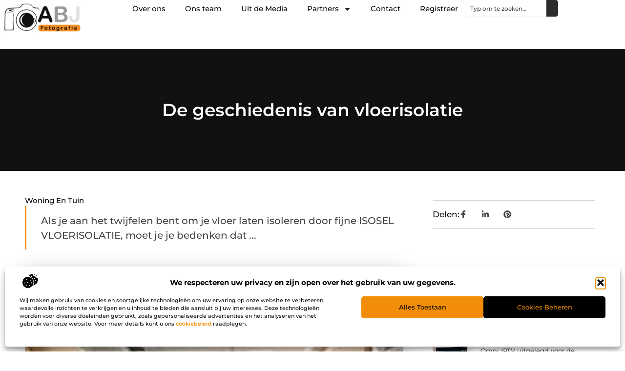

--- FILE ---
content_type: text/html; charset=UTF-8
request_url: https://www.abjfotografie.nl/de-geschiedenis-van-vloerisolatie/
body_size: 32420
content:
<!doctype html>
<html lang="nl-NL" prefix="og: https://ogp.me/ns#">
<head>
	<meta charset="UTF-8">
	<meta name="viewport" content="width=device-width, initial-scale=1">
	<link rel="profile" href="https://gmpg.org/xfn/11">
		<style>img:is([sizes="auto" i], [sizes^="auto," i]) { contain-intrinsic-size: 3000px 1500px }</style>
	
<!-- Search Engine Optimization door Rank Math - https://rankmath.com/ -->
<title>De geschiedenis van vloerisolatie &bull; ABJ Fotografie</title>
<meta name="description" content="Als je aan het twijfelen bent om je vloer laten isoleren door fijne ISOSEL VLOERISOLATIE, moet je je bedenken dat de wereld van isolatie een lange"/>
<meta name="robots" content="follow, index, max-snippet:-1, max-video-preview:-1, max-image-preview:large"/>
<link rel="canonical" href="https://www.abjfotografie.nl/de-geschiedenis-van-vloerisolatie/" />
<meta property="og:locale" content="nl_NL" />
<meta property="og:type" content="article" />
<meta property="og:title" content="De geschiedenis van vloerisolatie &bull; ABJ Fotografie" />
<meta property="og:description" content="Als je aan het twijfelen bent om je vloer laten isoleren door fijne ISOSEL VLOERISOLATIE, moet je je bedenken dat de wereld van isolatie een lange" />
<meta property="og:url" content="https://www.abjfotografie.nl/de-geschiedenis-van-vloerisolatie/" />
<meta property="og:site_name" content="ABJ Fotografie" />
<meta property="article:section" content="Woning en Tuin" />
<meta property="article:published_time" content="2022-04-06T10:24:40+00:00" />
<meta name="twitter:card" content="summary_large_image" />
<meta name="twitter:title" content="De geschiedenis van vloerisolatie &bull; ABJ Fotografie" />
<meta name="twitter:description" content="Als je aan het twijfelen bent om je vloer laten isoleren door fijne ISOSEL VLOERISOLATIE, moet je je bedenken dat de wereld van isolatie een lange" />
<script type="application/ld+json" class="rank-math-schema">{"@context":"https://schema.org","@graph":[{"@type":"Organization","@id":"https://www.abjfotografie.nl/#organization","name":"abjfotografie","url":"https://www.abjfotografie.nl","logo":{"@type":"ImageObject","@id":"https://www.abjfotografie.nl/#logo","url":"https://www.abjfotografie.nl/wp-content/uploads/2021/08/cropped-1.abjfotografie.nl-Logo-355x159px.png","contentUrl":"https://www.abjfotografie.nl/wp-content/uploads/2021/08/cropped-1.abjfotografie.nl-Logo-355x159px.png","caption":"ABJ Fotografie","inLanguage":"nl-NL","width":"355","height":"159"}},{"@type":"WebSite","@id":"https://www.abjfotografie.nl/#website","url":"https://www.abjfotografie.nl","name":"ABJ Fotografie","alternateName":"abjfotografie.nl","publisher":{"@id":"https://www.abjfotografie.nl/#organization"},"inLanguage":"nl-NL"},{"@type":"ImageObject","@id":"https://www.abjfotografie.nl/wp-content/uploads/2022/04/42140931-F6C4-469E-8A58-017AA5106732_4_5005_c.jpeg","url":"https://www.abjfotografie.nl/wp-content/uploads/2022/04/42140931-F6C4-469E-8A58-017AA5106732_4_5005_c.jpeg","width":"297","height":"145","inLanguage":"nl-NL"},{"@type":"BreadcrumbList","@id":"https://www.abjfotografie.nl/de-geschiedenis-van-vloerisolatie/#breadcrumb","itemListElement":[{"@type":"ListItem","position":"1","item":{"@id":"https://www.abjfotografie.nl","name":"Home"}},{"@type":"ListItem","position":"2","item":{"@id":"https://www.abjfotografie.nl/de-geschiedenis-van-vloerisolatie/","name":"De geschiedenis van vloerisolatie"}}]},{"@type":"WebPage","@id":"https://www.abjfotografie.nl/de-geschiedenis-van-vloerisolatie/#webpage","url":"https://www.abjfotografie.nl/de-geschiedenis-van-vloerisolatie/","name":"De geschiedenis van vloerisolatie &bull; ABJ Fotografie","datePublished":"2022-04-06T10:24:40+00:00","dateModified":"2022-04-06T10:24:40+00:00","isPartOf":{"@id":"https://www.abjfotografie.nl/#website"},"primaryImageOfPage":{"@id":"https://www.abjfotografie.nl/wp-content/uploads/2022/04/42140931-F6C4-469E-8A58-017AA5106732_4_5005_c.jpeg"},"inLanguage":"nl-NL","breadcrumb":{"@id":"https://www.abjfotografie.nl/de-geschiedenis-van-vloerisolatie/#breadcrumb"}},{"@type":"Person","@id":"https://www.abjfotografie.nl/de-geschiedenis-van-vloerisolatie/#author","image":{"@type":"ImageObject","@id":"https://secure.gravatar.com/avatar/?s=96&amp;d=mm&amp;r=g","url":"https://secure.gravatar.com/avatar/?s=96&amp;d=mm&amp;r=g","inLanguage":"nl-NL"},"worksFor":{"@id":"https://www.abjfotografie.nl/#organization"}},{"@type":"BlogPosting","headline":"De geschiedenis van vloerisolatie &bull; ABJ Fotografie","datePublished":"2022-04-06T10:24:40+00:00","dateModified":"2022-04-06T10:24:40+00:00","author":{"@id":"https://www.abjfotografie.nl/de-geschiedenis-van-vloerisolatie/#author"},"publisher":{"@id":"https://www.abjfotografie.nl/#organization"},"description":"Als je aan het twijfelen bent om je vloer laten isoleren door fijne ISOSEL VLOERISOLATIE, moet je je bedenken dat de wereld van isolatie een lange","name":"De geschiedenis van vloerisolatie &bull; ABJ Fotografie","@id":"https://www.abjfotografie.nl/de-geschiedenis-van-vloerisolatie/#richSnippet","isPartOf":{"@id":"https://www.abjfotografie.nl/de-geschiedenis-van-vloerisolatie/#webpage"},"image":{"@id":"https://www.abjfotografie.nl/wp-content/uploads/2022/04/42140931-F6C4-469E-8A58-017AA5106732_4_5005_c.jpeg"},"inLanguage":"nl-NL","mainEntityOfPage":{"@id":"https://www.abjfotografie.nl/de-geschiedenis-van-vloerisolatie/#webpage"}}]}</script>
<!-- /Rank Math WordPress SEO plugin -->

<script>
window._wpemojiSettings = {"baseUrl":"https:\/\/s.w.org\/images\/core\/emoji\/16.0.1\/72x72\/","ext":".png","svgUrl":"https:\/\/s.w.org\/images\/core\/emoji\/16.0.1\/svg\/","svgExt":".svg","source":{"concatemoji":"https:\/\/www.abjfotografie.nl\/wp-includes\/js\/wp-emoji-release.min.js?ver=6.8.3"}};
/*! This file is auto-generated */
!function(s,n){var o,i,e;function c(e){try{var t={supportTests:e,timestamp:(new Date).valueOf()};sessionStorage.setItem(o,JSON.stringify(t))}catch(e){}}function p(e,t,n){e.clearRect(0,0,e.canvas.width,e.canvas.height),e.fillText(t,0,0);var t=new Uint32Array(e.getImageData(0,0,e.canvas.width,e.canvas.height).data),a=(e.clearRect(0,0,e.canvas.width,e.canvas.height),e.fillText(n,0,0),new Uint32Array(e.getImageData(0,0,e.canvas.width,e.canvas.height).data));return t.every(function(e,t){return e===a[t]})}function u(e,t){e.clearRect(0,0,e.canvas.width,e.canvas.height),e.fillText(t,0,0);for(var n=e.getImageData(16,16,1,1),a=0;a<n.data.length;a++)if(0!==n.data[a])return!1;return!0}function f(e,t,n,a){switch(t){case"flag":return n(e,"\ud83c\udff3\ufe0f\u200d\u26a7\ufe0f","\ud83c\udff3\ufe0f\u200b\u26a7\ufe0f")?!1:!n(e,"\ud83c\udde8\ud83c\uddf6","\ud83c\udde8\u200b\ud83c\uddf6")&&!n(e,"\ud83c\udff4\udb40\udc67\udb40\udc62\udb40\udc65\udb40\udc6e\udb40\udc67\udb40\udc7f","\ud83c\udff4\u200b\udb40\udc67\u200b\udb40\udc62\u200b\udb40\udc65\u200b\udb40\udc6e\u200b\udb40\udc67\u200b\udb40\udc7f");case"emoji":return!a(e,"\ud83e\udedf")}return!1}function g(e,t,n,a){var r="undefined"!=typeof WorkerGlobalScope&&self instanceof WorkerGlobalScope?new OffscreenCanvas(300,150):s.createElement("canvas"),o=r.getContext("2d",{willReadFrequently:!0}),i=(o.textBaseline="top",o.font="600 32px Arial",{});return e.forEach(function(e){i[e]=t(o,e,n,a)}),i}function t(e){var t=s.createElement("script");t.src=e,t.defer=!0,s.head.appendChild(t)}"undefined"!=typeof Promise&&(o="wpEmojiSettingsSupports",i=["flag","emoji"],n.supports={everything:!0,everythingExceptFlag:!0},e=new Promise(function(e){s.addEventListener("DOMContentLoaded",e,{once:!0})}),new Promise(function(t){var n=function(){try{var e=JSON.parse(sessionStorage.getItem(o));if("object"==typeof e&&"number"==typeof e.timestamp&&(new Date).valueOf()<e.timestamp+604800&&"object"==typeof e.supportTests)return e.supportTests}catch(e){}return null}();if(!n){if("undefined"!=typeof Worker&&"undefined"!=typeof OffscreenCanvas&&"undefined"!=typeof URL&&URL.createObjectURL&&"undefined"!=typeof Blob)try{var e="postMessage("+g.toString()+"("+[JSON.stringify(i),f.toString(),p.toString(),u.toString()].join(",")+"));",a=new Blob([e],{type:"text/javascript"}),r=new Worker(URL.createObjectURL(a),{name:"wpTestEmojiSupports"});return void(r.onmessage=function(e){c(n=e.data),r.terminate(),t(n)})}catch(e){}c(n=g(i,f,p,u))}t(n)}).then(function(e){for(var t in e)n.supports[t]=e[t],n.supports.everything=n.supports.everything&&n.supports[t],"flag"!==t&&(n.supports.everythingExceptFlag=n.supports.everythingExceptFlag&&n.supports[t]);n.supports.everythingExceptFlag=n.supports.everythingExceptFlag&&!n.supports.flag,n.DOMReady=!1,n.readyCallback=function(){n.DOMReady=!0}}).then(function(){return e}).then(function(){var e;n.supports.everything||(n.readyCallback(),(e=n.source||{}).concatemoji?t(e.concatemoji):e.wpemoji&&e.twemoji&&(t(e.twemoji),t(e.wpemoji)))}))}((window,document),window._wpemojiSettings);
</script>
<link rel='stylesheet' id='colorboxstyle-css' href='https://www.abjfotografie.nl/wp-content/plugins/link-library/colorbox/colorbox.css?ver=6.8.3' media='all' />
<style id='wp-emoji-styles-inline-css'>

	img.wp-smiley, img.emoji {
		display: inline !important;
		border: none !important;
		box-shadow: none !important;
		height: 1em !important;
		width: 1em !important;
		margin: 0 0.07em !important;
		vertical-align: -0.1em !important;
		background: none !important;
		padding: 0 !important;
	}
</style>
<link rel='stylesheet' id='wp-block-library-css' href='https://www.abjfotografie.nl/wp-includes/css/dist/block-library/style.min.css?ver=6.8.3' media='all' />
<style id='global-styles-inline-css'>
:root{--wp--preset--aspect-ratio--square: 1;--wp--preset--aspect-ratio--4-3: 4/3;--wp--preset--aspect-ratio--3-4: 3/4;--wp--preset--aspect-ratio--3-2: 3/2;--wp--preset--aspect-ratio--2-3: 2/3;--wp--preset--aspect-ratio--16-9: 16/9;--wp--preset--aspect-ratio--9-16: 9/16;--wp--preset--color--black: #000000;--wp--preset--color--cyan-bluish-gray: #abb8c3;--wp--preset--color--white: #ffffff;--wp--preset--color--pale-pink: #f78da7;--wp--preset--color--vivid-red: #cf2e2e;--wp--preset--color--luminous-vivid-orange: #ff6900;--wp--preset--color--luminous-vivid-amber: #fcb900;--wp--preset--color--light-green-cyan: #7bdcb5;--wp--preset--color--vivid-green-cyan: #00d084;--wp--preset--color--pale-cyan-blue: #8ed1fc;--wp--preset--color--vivid-cyan-blue: #0693e3;--wp--preset--color--vivid-purple: #9b51e0;--wp--preset--gradient--vivid-cyan-blue-to-vivid-purple: linear-gradient(135deg,rgba(6,147,227,1) 0%,rgb(155,81,224) 100%);--wp--preset--gradient--light-green-cyan-to-vivid-green-cyan: linear-gradient(135deg,rgb(122,220,180) 0%,rgb(0,208,130) 100%);--wp--preset--gradient--luminous-vivid-amber-to-luminous-vivid-orange: linear-gradient(135deg,rgba(252,185,0,1) 0%,rgba(255,105,0,1) 100%);--wp--preset--gradient--luminous-vivid-orange-to-vivid-red: linear-gradient(135deg,rgba(255,105,0,1) 0%,rgb(207,46,46) 100%);--wp--preset--gradient--very-light-gray-to-cyan-bluish-gray: linear-gradient(135deg,rgb(238,238,238) 0%,rgb(169,184,195) 100%);--wp--preset--gradient--cool-to-warm-spectrum: linear-gradient(135deg,rgb(74,234,220) 0%,rgb(151,120,209) 20%,rgb(207,42,186) 40%,rgb(238,44,130) 60%,rgb(251,105,98) 80%,rgb(254,248,76) 100%);--wp--preset--gradient--blush-light-purple: linear-gradient(135deg,rgb(255,206,236) 0%,rgb(152,150,240) 100%);--wp--preset--gradient--blush-bordeaux: linear-gradient(135deg,rgb(254,205,165) 0%,rgb(254,45,45) 50%,rgb(107,0,62) 100%);--wp--preset--gradient--luminous-dusk: linear-gradient(135deg,rgb(255,203,112) 0%,rgb(199,81,192) 50%,rgb(65,88,208) 100%);--wp--preset--gradient--pale-ocean: linear-gradient(135deg,rgb(255,245,203) 0%,rgb(182,227,212) 50%,rgb(51,167,181) 100%);--wp--preset--gradient--electric-grass: linear-gradient(135deg,rgb(202,248,128) 0%,rgb(113,206,126) 100%);--wp--preset--gradient--midnight: linear-gradient(135deg,rgb(2,3,129) 0%,rgb(40,116,252) 100%);--wp--preset--font-size--small: 13px;--wp--preset--font-size--medium: 20px;--wp--preset--font-size--large: 36px;--wp--preset--font-size--x-large: 42px;--wp--preset--spacing--20: 0.44rem;--wp--preset--spacing--30: 0.67rem;--wp--preset--spacing--40: 1rem;--wp--preset--spacing--50: 1.5rem;--wp--preset--spacing--60: 2.25rem;--wp--preset--spacing--70: 3.38rem;--wp--preset--spacing--80: 5.06rem;--wp--preset--shadow--natural: 6px 6px 9px rgba(0, 0, 0, 0.2);--wp--preset--shadow--deep: 12px 12px 50px rgba(0, 0, 0, 0.4);--wp--preset--shadow--sharp: 6px 6px 0px rgba(0, 0, 0, 0.2);--wp--preset--shadow--outlined: 6px 6px 0px -3px rgba(255, 255, 255, 1), 6px 6px rgba(0, 0, 0, 1);--wp--preset--shadow--crisp: 6px 6px 0px rgba(0, 0, 0, 1);}:root { --wp--style--global--content-size: 800px;--wp--style--global--wide-size: 1200px; }:where(body) { margin: 0; }.wp-site-blocks > .alignleft { float: left; margin-right: 2em; }.wp-site-blocks > .alignright { float: right; margin-left: 2em; }.wp-site-blocks > .aligncenter { justify-content: center; margin-left: auto; margin-right: auto; }:where(.wp-site-blocks) > * { margin-block-start: 24px; margin-block-end: 0; }:where(.wp-site-blocks) > :first-child { margin-block-start: 0; }:where(.wp-site-blocks) > :last-child { margin-block-end: 0; }:root { --wp--style--block-gap: 24px; }:root :where(.is-layout-flow) > :first-child{margin-block-start: 0;}:root :where(.is-layout-flow) > :last-child{margin-block-end: 0;}:root :where(.is-layout-flow) > *{margin-block-start: 24px;margin-block-end: 0;}:root :where(.is-layout-constrained) > :first-child{margin-block-start: 0;}:root :where(.is-layout-constrained) > :last-child{margin-block-end: 0;}:root :where(.is-layout-constrained) > *{margin-block-start: 24px;margin-block-end: 0;}:root :where(.is-layout-flex){gap: 24px;}:root :where(.is-layout-grid){gap: 24px;}.is-layout-flow > .alignleft{float: left;margin-inline-start: 0;margin-inline-end: 2em;}.is-layout-flow > .alignright{float: right;margin-inline-start: 2em;margin-inline-end: 0;}.is-layout-flow > .aligncenter{margin-left: auto !important;margin-right: auto !important;}.is-layout-constrained > .alignleft{float: left;margin-inline-start: 0;margin-inline-end: 2em;}.is-layout-constrained > .alignright{float: right;margin-inline-start: 2em;margin-inline-end: 0;}.is-layout-constrained > .aligncenter{margin-left: auto !important;margin-right: auto !important;}.is-layout-constrained > :where(:not(.alignleft):not(.alignright):not(.alignfull)){max-width: var(--wp--style--global--content-size);margin-left: auto !important;margin-right: auto !important;}.is-layout-constrained > .alignwide{max-width: var(--wp--style--global--wide-size);}body .is-layout-flex{display: flex;}.is-layout-flex{flex-wrap: wrap;align-items: center;}.is-layout-flex > :is(*, div){margin: 0;}body .is-layout-grid{display: grid;}.is-layout-grid > :is(*, div){margin: 0;}body{padding-top: 0px;padding-right: 0px;padding-bottom: 0px;padding-left: 0px;}a:where(:not(.wp-element-button)){text-decoration: underline;}:root :where(.wp-element-button, .wp-block-button__link){background-color: #32373c;border-width: 0;color: #fff;font-family: inherit;font-size: inherit;line-height: inherit;padding: calc(0.667em + 2px) calc(1.333em + 2px);text-decoration: none;}.has-black-color{color: var(--wp--preset--color--black) !important;}.has-cyan-bluish-gray-color{color: var(--wp--preset--color--cyan-bluish-gray) !important;}.has-white-color{color: var(--wp--preset--color--white) !important;}.has-pale-pink-color{color: var(--wp--preset--color--pale-pink) !important;}.has-vivid-red-color{color: var(--wp--preset--color--vivid-red) !important;}.has-luminous-vivid-orange-color{color: var(--wp--preset--color--luminous-vivid-orange) !important;}.has-luminous-vivid-amber-color{color: var(--wp--preset--color--luminous-vivid-amber) !important;}.has-light-green-cyan-color{color: var(--wp--preset--color--light-green-cyan) !important;}.has-vivid-green-cyan-color{color: var(--wp--preset--color--vivid-green-cyan) !important;}.has-pale-cyan-blue-color{color: var(--wp--preset--color--pale-cyan-blue) !important;}.has-vivid-cyan-blue-color{color: var(--wp--preset--color--vivid-cyan-blue) !important;}.has-vivid-purple-color{color: var(--wp--preset--color--vivid-purple) !important;}.has-black-background-color{background-color: var(--wp--preset--color--black) !important;}.has-cyan-bluish-gray-background-color{background-color: var(--wp--preset--color--cyan-bluish-gray) !important;}.has-white-background-color{background-color: var(--wp--preset--color--white) !important;}.has-pale-pink-background-color{background-color: var(--wp--preset--color--pale-pink) !important;}.has-vivid-red-background-color{background-color: var(--wp--preset--color--vivid-red) !important;}.has-luminous-vivid-orange-background-color{background-color: var(--wp--preset--color--luminous-vivid-orange) !important;}.has-luminous-vivid-amber-background-color{background-color: var(--wp--preset--color--luminous-vivid-amber) !important;}.has-light-green-cyan-background-color{background-color: var(--wp--preset--color--light-green-cyan) !important;}.has-vivid-green-cyan-background-color{background-color: var(--wp--preset--color--vivid-green-cyan) !important;}.has-pale-cyan-blue-background-color{background-color: var(--wp--preset--color--pale-cyan-blue) !important;}.has-vivid-cyan-blue-background-color{background-color: var(--wp--preset--color--vivid-cyan-blue) !important;}.has-vivid-purple-background-color{background-color: var(--wp--preset--color--vivid-purple) !important;}.has-black-border-color{border-color: var(--wp--preset--color--black) !important;}.has-cyan-bluish-gray-border-color{border-color: var(--wp--preset--color--cyan-bluish-gray) !important;}.has-white-border-color{border-color: var(--wp--preset--color--white) !important;}.has-pale-pink-border-color{border-color: var(--wp--preset--color--pale-pink) !important;}.has-vivid-red-border-color{border-color: var(--wp--preset--color--vivid-red) !important;}.has-luminous-vivid-orange-border-color{border-color: var(--wp--preset--color--luminous-vivid-orange) !important;}.has-luminous-vivid-amber-border-color{border-color: var(--wp--preset--color--luminous-vivid-amber) !important;}.has-light-green-cyan-border-color{border-color: var(--wp--preset--color--light-green-cyan) !important;}.has-vivid-green-cyan-border-color{border-color: var(--wp--preset--color--vivid-green-cyan) !important;}.has-pale-cyan-blue-border-color{border-color: var(--wp--preset--color--pale-cyan-blue) !important;}.has-vivid-cyan-blue-border-color{border-color: var(--wp--preset--color--vivid-cyan-blue) !important;}.has-vivid-purple-border-color{border-color: var(--wp--preset--color--vivid-purple) !important;}.has-vivid-cyan-blue-to-vivid-purple-gradient-background{background: var(--wp--preset--gradient--vivid-cyan-blue-to-vivid-purple) !important;}.has-light-green-cyan-to-vivid-green-cyan-gradient-background{background: var(--wp--preset--gradient--light-green-cyan-to-vivid-green-cyan) !important;}.has-luminous-vivid-amber-to-luminous-vivid-orange-gradient-background{background: var(--wp--preset--gradient--luminous-vivid-amber-to-luminous-vivid-orange) !important;}.has-luminous-vivid-orange-to-vivid-red-gradient-background{background: var(--wp--preset--gradient--luminous-vivid-orange-to-vivid-red) !important;}.has-very-light-gray-to-cyan-bluish-gray-gradient-background{background: var(--wp--preset--gradient--very-light-gray-to-cyan-bluish-gray) !important;}.has-cool-to-warm-spectrum-gradient-background{background: var(--wp--preset--gradient--cool-to-warm-spectrum) !important;}.has-blush-light-purple-gradient-background{background: var(--wp--preset--gradient--blush-light-purple) !important;}.has-blush-bordeaux-gradient-background{background: var(--wp--preset--gradient--blush-bordeaux) !important;}.has-luminous-dusk-gradient-background{background: var(--wp--preset--gradient--luminous-dusk) !important;}.has-pale-ocean-gradient-background{background: var(--wp--preset--gradient--pale-ocean) !important;}.has-electric-grass-gradient-background{background: var(--wp--preset--gradient--electric-grass) !important;}.has-midnight-gradient-background{background: var(--wp--preset--gradient--midnight) !important;}.has-small-font-size{font-size: var(--wp--preset--font-size--small) !important;}.has-medium-font-size{font-size: var(--wp--preset--font-size--medium) !important;}.has-large-font-size{font-size: var(--wp--preset--font-size--large) !important;}.has-x-large-font-size{font-size: var(--wp--preset--font-size--x-large) !important;}
:root :where(.wp-block-pullquote){font-size: 1.5em;line-height: 1.6;}
</style>
<link rel='stylesheet' id='thumbs_rating_styles-css' href='https://www.abjfotografie.nl/wp-content/plugins/link-library/upvote-downvote/css/style.css?ver=1.0.0' media='all' />
<link rel='stylesheet' id='cmplz-general-css' href='https://www.abjfotografie.nl/wp-content/plugins/complianz-gdpr/assets/css/cookieblocker.min.css?ver=1741706570' media='all' />
<link rel='stylesheet' id='hello-elementor-css' href='https://www.abjfotografie.nl/wp-content/themes/hello-elementor/style.min.css?ver=3.3.0' media='all' />
<link rel='stylesheet' id='hello-elementor-theme-style-css' href='https://www.abjfotografie.nl/wp-content/themes/hello-elementor/theme.min.css?ver=3.3.0' media='all' />
<link rel='stylesheet' id='hello-elementor-header-footer-css' href='https://www.abjfotografie.nl/wp-content/themes/hello-elementor/header-footer.min.css?ver=3.3.0' media='all' />
<link rel='stylesheet' id='elementor-frontend-css' href='https://www.abjfotografie.nl/wp-content/plugins/elementor/assets/css/frontend.min.css?ver=3.34.2' media='all' />
<link rel='stylesheet' id='elementor-post-4908-css' href='https://www.abjfotografie.nl/wp-content/uploads/elementor/css/post-4908.css?ver=1745811908' media='all' />
<link rel='stylesheet' id='e-animation-fadeIn-css' href='https://www.abjfotografie.nl/wp-content/plugins/elementor/assets/lib/animations/styles/fadeIn.min.css?ver=3.34.2' media='all' />
<link rel='stylesheet' id='e-animation-sink-css' href='https://www.abjfotografie.nl/wp-content/plugins/elementor/assets/lib/animations/styles/e-animation-sink.min.css?ver=3.34.2' media='all' />
<link rel='stylesheet' id='e-motion-fx-css' href='https://www.abjfotografie.nl/wp-content/plugins/elementor-pro/assets/css/modules/motion-fx.min.css?ver=3.28.3' media='all' />
<link rel='stylesheet' id='e-animation-grow-css' href='https://www.abjfotografie.nl/wp-content/plugins/elementor/assets/lib/animations/styles/e-animation-grow.min.css?ver=3.34.2' media='all' />
<link rel='stylesheet' id='widget-image-css' href='https://www.abjfotografie.nl/wp-content/plugins/elementor/assets/css/widget-image.min.css?ver=3.34.2' media='all' />
<link rel='stylesheet' id='widget-nav-menu-css' href='https://www.abjfotografie.nl/wp-content/plugins/elementor-pro/assets/css/widget-nav-menu.min.css?ver=3.28.3' media='all' />
<link rel='stylesheet' id='widget-search-css' href='https://www.abjfotografie.nl/wp-content/plugins/elementor-pro/assets/css/widget-search.min.css?ver=3.28.3' media='all' />
<link rel='stylesheet' id='e-sticky-css' href='https://www.abjfotografie.nl/wp-content/plugins/elementor-pro/assets/css/modules/sticky.min.css?ver=3.28.3' media='all' />
<link rel='stylesheet' id='widget-heading-css' href='https://www.abjfotografie.nl/wp-content/plugins/elementor/assets/css/widget-heading.min.css?ver=3.34.2' media='all' />
<link rel='stylesheet' id='swiper-css' href='https://www.abjfotografie.nl/wp-content/plugins/elementor/assets/lib/swiper/v8/css/swiper.min.css?ver=8.4.5' media='all' />
<link rel='stylesheet' id='e-swiper-css' href='https://www.abjfotografie.nl/wp-content/plugins/elementor/assets/css/conditionals/e-swiper.min.css?ver=3.34.2' media='all' />
<link rel='stylesheet' id='widget-post-info-css' href='https://www.abjfotografie.nl/wp-content/plugins/elementor-pro/assets/css/widget-post-info.min.css?ver=3.28.3' media='all' />
<link rel='stylesheet' id='widget-icon-list-css' href='https://www.abjfotografie.nl/wp-content/plugins/elementor/assets/css/widget-icon-list.min.css?ver=3.34.2' media='all' />
<link rel='stylesheet' id='widget-table-of-contents-css' href='https://www.abjfotografie.nl/wp-content/plugins/elementor-pro/assets/css/widget-table-of-contents.min.css?ver=3.28.3' media='all' />
<link rel='stylesheet' id='widget-posts-css' href='https://www.abjfotografie.nl/wp-content/plugins/elementor-pro/assets/css/widget-posts.min.css?ver=3.28.3' media='all' />
<link rel='stylesheet' id='widget-post-navigation-css' href='https://www.abjfotografie.nl/wp-content/plugins/elementor-pro/assets/css/widget-post-navigation.min.css?ver=3.28.3' media='all' />
<link rel='stylesheet' id='elementor-post-5085-css' href='https://www.abjfotografie.nl/wp-content/uploads/elementor/css/post-5085.css?ver=1745811908' media='all' />
<link rel='stylesheet' id='elementor-post-5096-css' href='https://www.abjfotografie.nl/wp-content/uploads/elementor/css/post-5096.css?ver=1745811908' media='all' />
<link rel='stylesheet' id='elementor-post-5563-css' href='https://www.abjfotografie.nl/wp-content/uploads/elementor/css/post-5563.css?ver=1747380870' media='all' />
<link rel='stylesheet' id='yarppRelatedCss-css' href='https://www.abjfotografie.nl/wp-content/plugins/yet-another-related-posts-plugin/style/related.css?ver=5.30.11' media='all' />
<link rel='stylesheet' id='elementor-gf-local-montserrat-css' href='https://www.abjfotografie.nl/wp-content/uploads/elementor/google-fonts/css/montserrat.css?ver=1742220808' media='all' />
<script src="https://www.abjfotografie.nl/wp-includes/js/jquery/jquery.min.js?ver=3.7.1" id="jquery-core-js"></script>
<script src="https://www.abjfotografie.nl/wp-includes/js/jquery/jquery-migrate.min.js?ver=3.4.1" id="jquery-migrate-js"></script>
<script src="https://www.abjfotografie.nl/wp-content/plugins/link-library/colorbox/jquery.colorbox-min.js?ver=1.3.9" id="colorbox-js"></script>
<script id="thumbs_rating_scripts-js-extra">
var thumbs_rating_ajax = {"ajax_url":"https:\/\/www.abjfotografie.nl\/wp-admin\/admin-ajax.php","nonce":"d4d8115538"};
</script>
<script src="https://www.abjfotografie.nl/wp-content/plugins/link-library/upvote-downvote/js/general.js?ver=4.0.1" id="thumbs_rating_scripts-js"></script>
<link rel="https://api.w.org/" href="https://www.abjfotografie.nl/wp-json/" /><link rel="alternate" title="JSON" type="application/json" href="https://www.abjfotografie.nl/wp-json/wp/v2/posts/1451" /><link rel="EditURI" type="application/rsd+xml" title="RSD" href="https://www.abjfotografie.nl/xmlrpc.php?rsd" />
<meta name="generator" content="WordPress 6.8.3" />
<link rel='shortlink' href='https://www.abjfotografie.nl/?p=1451' />
<link rel="alternate" title="oEmbed (JSON)" type="application/json+oembed" href="https://www.abjfotografie.nl/wp-json/oembed/1.0/embed?url=https%3A%2F%2Fwww.abjfotografie.nl%2Fde-geschiedenis-van-vloerisolatie%2F" />
<link rel="alternate" title="oEmbed (XML)" type="text/xml+oembed" href="https://www.abjfotografie.nl/wp-json/oembed/1.0/embed?url=https%3A%2F%2Fwww.abjfotografie.nl%2Fde-geschiedenis-van-vloerisolatie%2F&#038;format=xml" />
			<style>.cmplz-hidden {
					display: none !important;
				}</style><meta name="generator" content="Elementor 3.34.2; features: e_font_icon_svg, additional_custom_breakpoints; settings: css_print_method-external, google_font-enabled, font_display-swap">
			<style>
				.e-con.e-parent:nth-of-type(n+4):not(.e-lazyloaded):not(.e-no-lazyload),
				.e-con.e-parent:nth-of-type(n+4):not(.e-lazyloaded):not(.e-no-lazyload) * {
					background-image: none !important;
				}
				@media screen and (max-height: 1024px) {
					.e-con.e-parent:nth-of-type(n+3):not(.e-lazyloaded):not(.e-no-lazyload),
					.e-con.e-parent:nth-of-type(n+3):not(.e-lazyloaded):not(.e-no-lazyload) * {
						background-image: none !important;
					}
				}
				@media screen and (max-height: 640px) {
					.e-con.e-parent:nth-of-type(n+2):not(.e-lazyloaded):not(.e-no-lazyload),
					.e-con.e-parent:nth-of-type(n+2):not(.e-lazyloaded):not(.e-no-lazyload) * {
						background-image: none !important;
					}
				}
			</style>
			<link rel="icon" href="https://www.abjfotografie.nl/wp-content/uploads/2024/12/abjfotografie.nl-150x150px1-120x120.png" sizes="32x32" />
<link rel="icon" href="https://www.abjfotografie.nl/wp-content/uploads/2024/12/abjfotografie.nl-150x150px1-280x280.png" sizes="192x192" />
<link rel="apple-touch-icon" href="https://www.abjfotografie.nl/wp-content/uploads/2024/12/abjfotografie.nl-150x150px1-280x280.png" />
<meta name="msapplication-TileImage" content="https://www.abjfotografie.nl/wp-content/uploads/2024/12/abjfotografie.nl-150x150px1-280x280.png" />
</head>
<body data-rsssl=1 data-cmplz=1 class="wp-singular post-template-default single single-post postid-1451 single-format-standard wp-custom-logo wp-embed-responsive wp-theme-hello-elementor theme-default elementor-default elementor-template-full-width elementor-kit-4908 elementor-page-5563">


<a class="skip-link screen-reader-text" href="#content">Ga naar de inhoud</a>

		<header data-elementor-type="header" data-elementor-id="5085" class="elementor elementor-5085 elementor-location-header" data-elementor-post-type="elementor_library">
			<div class="elementor-element elementor-element-6f523e17 e-con-full e-flex e-con e-parent" data-id="6f523e17" data-element_type="container" id="top">
				<div class="elementor-element elementor-element-379b1b52 elementor-widget__width-auto elementor-fixed elementor-invisible elementor-widget elementor-widget-button" data-id="379b1b52" data-element_type="widget" data-settings="{&quot;_position&quot;:&quot;fixed&quot;,&quot;motion_fx_motion_fx_scrolling&quot;:&quot;yes&quot;,&quot;motion_fx_opacity_effect&quot;:&quot;yes&quot;,&quot;motion_fx_opacity_range&quot;:{&quot;unit&quot;:&quot;%&quot;,&quot;size&quot;:&quot;&quot;,&quot;sizes&quot;:{&quot;start&quot;:0,&quot;end&quot;:45}},&quot;_animation&quot;:&quot;fadeIn&quot;,&quot;_animation_delay&quot;:200,&quot;motion_fx_opacity_direction&quot;:&quot;out-in&quot;,&quot;motion_fx_opacity_level&quot;:{&quot;unit&quot;:&quot;px&quot;,&quot;size&quot;:10,&quot;sizes&quot;:[]},&quot;motion_fx_devices&quot;:[&quot;desktop&quot;,&quot;tablet&quot;,&quot;mobile&quot;]}" data-widget_type="button.default">
										<a class="elementor-button elementor-button-link elementor-size-sm elementor-animation-sink" href="#top">
						<span class="elementor-button-content-wrapper">
						<span class="elementor-button-icon">
				<svg aria-hidden="true" class="e-font-icon-svg e-fas-arrow-up" viewBox="0 0 448 512" xmlns="http://www.w3.org/2000/svg"><path d="M34.9 289.5l-22.2-22.2c-9.4-9.4-9.4-24.6 0-33.9L207 39c9.4-9.4 24.6-9.4 33.9 0l194.3 194.3c9.4 9.4 9.4 24.6 0 33.9L413 289.4c-9.5 9.5-25 9.3-34.3-.4L264 168.6V456c0 13.3-10.7 24-24 24h-32c-13.3 0-24-10.7-24-24V168.6L69.2 289.1c-9.3 9.8-24.8 10-34.3.4z"></path></svg>			</span>
									<span class="elementor-button-text">Ga Naar Boven</span>
					</span>
					</a>
								</div>
				</div>
		<div class="elementor-element elementor-element-7eaa6286 e-flex e-con-boxed e-con e-parent" data-id="7eaa6286" data-element_type="container" data-settings="{&quot;background_background&quot;:&quot;classic&quot;,&quot;sticky&quot;:&quot;top&quot;,&quot;sticky_on&quot;:[&quot;desktop&quot;,&quot;tablet&quot;,&quot;mobile&quot;],&quot;sticky_offset&quot;:0,&quot;sticky_effects_offset&quot;:0,&quot;sticky_anchor_link_offset&quot;:0}">
					<div class="e-con-inner">
		<div class="elementor-element elementor-element-3dde7a06 e-con-full e-flex e-con e-child" data-id="3dde7a06" data-element_type="container">
				<div class="elementor-element elementor-element-4a496343 elementor-widget__width-initial elementor-widget elementor-widget-theme-site-logo elementor-widget-image" data-id="4a496343" data-element_type="widget" data-widget_type="theme-site-logo.default">
											<a href="https://www.abjfotografie.nl">
			<img fetchpriority="high" width="355" height="145" src="https://www.abjfotografie.nl/wp-content/uploads/2024/12/abjfotografie.nl_.png" class="elementor-animation-grow attachment-full size-full wp-image-5109" alt="abjfotografie.nl" srcset="https://www.abjfotografie.nl/wp-content/uploads/2024/12/abjfotografie.nl_.png 355w, https://www.abjfotografie.nl/wp-content/uploads/2024/12/abjfotografie.nl_-300x123.png 300w" sizes="(max-width: 355px) 100vw, 355px" />				</a>
											</div>
				</div>
		<div class="elementor-element elementor-element-619e43a8 e-con-full e-flex e-con e-child" data-id="619e43a8" data-element_type="container">
				<div class="elementor-element elementor-element-52120c8a elementor-nav-menu--stretch elementor-nav-menu__align-center elementor-nav-menu--dropdown-tablet elementor-nav-menu__text-align-aside elementor-nav-menu--toggle elementor-nav-menu--burger elementor-widget elementor-widget-nav-menu" data-id="52120c8a" data-element_type="widget" data-settings="{&quot;full_width&quot;:&quot;stretch&quot;,&quot;layout&quot;:&quot;horizontal&quot;,&quot;submenu_icon&quot;:{&quot;value&quot;:&quot;&lt;svg class=\&quot;e-font-icon-svg e-fas-caret-down\&quot; viewBox=\&quot;0 0 320 512\&quot; xmlns=\&quot;http:\/\/www.w3.org\/2000\/svg\&quot;&gt;&lt;path d=\&quot;M31.3 192h257.3c17.8 0 26.7 21.5 14.1 34.1L174.1 354.8c-7.8 7.8-20.5 7.8-28.3 0L17.2 226.1C4.6 213.5 13.5 192 31.3 192z\&quot;&gt;&lt;\/path&gt;&lt;\/svg&gt;&quot;,&quot;library&quot;:&quot;fa-solid&quot;},&quot;toggle&quot;:&quot;burger&quot;}" data-widget_type="nav-menu.default">
								<nav aria-label="Menu" class="elementor-nav-menu--main elementor-nav-menu__container elementor-nav-menu--layout-horizontal e--pointer-background e--animation-fade">
				<ul id="menu-1-52120c8a" class="elementor-nav-menu"><li class="menu-item menu-item-type-post_type menu-item-object-page menu-item-5053"><a href="https://www.abjfotografie.nl/over-ons/" class="elementor-item">Over ons</a></li>
<li class="menu-item menu-item-type-post_type menu-item-object-page menu-item-5052"><a href="https://www.abjfotografie.nl/ons-team/" class="elementor-item">Ons team</a></li>
<li class="menu-item menu-item-type-custom menu-item-object-custom menu-item-5297"><a href="https://www.abjfotografie.nl/category/media/" class="elementor-item">Uit de Media</a></li>
<li class="menu-item menu-item-type-post_type menu-item-object-page menu-item-has-children menu-item-5063"><a href="https://www.abjfotografie.nl/partners/" class="elementor-item">Partners</a>
<ul class="sub-menu elementor-nav-menu--dropdown">
	<li class="menu-item menu-item-type-post_type menu-item-object-page menu-item-5062"><a href="https://www.abjfotografie.nl/computers/" class="elementor-sub-item">Computers</a></li>
	<li class="menu-item menu-item-type-post_type menu-item-object-page menu-item-5061"><a href="https://www.abjfotografie.nl/gezondheid/" class="elementor-sub-item">Gezondheid</a></li>
	<li class="menu-item menu-item-type-post_type menu-item-object-page menu-item-5060"><a href="https://www.abjfotografie.nl/recreatie/" class="elementor-sub-item">Recreatie</a></li>
	<li class="menu-item menu-item-type-post_type menu-item-object-page menu-item-5059"><a href="https://www.abjfotografie.nl/samenleving/" class="elementor-sub-item">Samenleving</a></li>
	<li class="menu-item menu-item-type-post_type menu-item-object-page menu-item-5058"><a href="https://www.abjfotografie.nl/winkelen/" class="elementor-sub-item">Winkelen</a></li>
	<li class="menu-item menu-item-type-post_type menu-item-object-page menu-item-5057"><a href="https://www.abjfotografie.nl/wonen/" class="elementor-sub-item">Wonen</a></li>
	<li class="menu-item menu-item-type-post_type menu-item-object-page menu-item-5056"><a href="https://www.abjfotografie.nl/zakelijk/" class="elementor-sub-item">Zakelijk</a></li>
</ul>
</li>
<li class="menu-item menu-item-type-post_type menu-item-object-page menu-item-5055"><a href="https://www.abjfotografie.nl/contact/" class="elementor-item">Contact</a></li>
<li class="menu-item menu-item-type-post_type menu-item-object-page menu-item-5054"><a href="https://www.abjfotografie.nl/registreer/" class="elementor-item">Registreer</a></li>
</ul>			</nav>
					<div class="elementor-menu-toggle" role="button" tabindex="0" aria-label="Menu toggle" aria-expanded="false">
			<svg aria-hidden="true" role="presentation" class="elementor-menu-toggle__icon--open e-font-icon-svg e-eicon-menu-bar" viewBox="0 0 1000 1000" xmlns="http://www.w3.org/2000/svg"><path d="M104 333H896C929 333 958 304 958 271S929 208 896 208H104C71 208 42 237 42 271S71 333 104 333ZM104 583H896C929 583 958 554 958 521S929 458 896 458H104C71 458 42 487 42 521S71 583 104 583ZM104 833H896C929 833 958 804 958 771S929 708 896 708H104C71 708 42 737 42 771S71 833 104 833Z"></path></svg><svg aria-hidden="true" role="presentation" class="elementor-menu-toggle__icon--close e-font-icon-svg e-eicon-close" viewBox="0 0 1000 1000" xmlns="http://www.w3.org/2000/svg"><path d="M742 167L500 408 258 167C246 154 233 150 217 150 196 150 179 158 167 167 154 179 150 196 150 212 150 229 154 242 171 254L408 500 167 742C138 771 138 800 167 829 196 858 225 858 254 829L496 587 738 829C750 842 767 846 783 846 800 846 817 842 829 829 842 817 846 804 846 783 846 767 842 750 829 737L588 500 833 258C863 229 863 200 833 171 804 137 775 137 742 167Z"></path></svg>		</div>
					<nav class="elementor-nav-menu--dropdown elementor-nav-menu__container" aria-hidden="true">
				<ul id="menu-2-52120c8a" class="elementor-nav-menu"><li class="menu-item menu-item-type-post_type menu-item-object-page menu-item-5053"><a href="https://www.abjfotografie.nl/over-ons/" class="elementor-item" tabindex="-1">Over ons</a></li>
<li class="menu-item menu-item-type-post_type menu-item-object-page menu-item-5052"><a href="https://www.abjfotografie.nl/ons-team/" class="elementor-item" tabindex="-1">Ons team</a></li>
<li class="menu-item menu-item-type-custom menu-item-object-custom menu-item-5297"><a href="https://www.abjfotografie.nl/category/media/" class="elementor-item" tabindex="-1">Uit de Media</a></li>
<li class="menu-item menu-item-type-post_type menu-item-object-page menu-item-has-children menu-item-5063"><a href="https://www.abjfotografie.nl/partners/" class="elementor-item" tabindex="-1">Partners</a>
<ul class="sub-menu elementor-nav-menu--dropdown">
	<li class="menu-item menu-item-type-post_type menu-item-object-page menu-item-5062"><a href="https://www.abjfotografie.nl/computers/" class="elementor-sub-item" tabindex="-1">Computers</a></li>
	<li class="menu-item menu-item-type-post_type menu-item-object-page menu-item-5061"><a href="https://www.abjfotografie.nl/gezondheid/" class="elementor-sub-item" tabindex="-1">Gezondheid</a></li>
	<li class="menu-item menu-item-type-post_type menu-item-object-page menu-item-5060"><a href="https://www.abjfotografie.nl/recreatie/" class="elementor-sub-item" tabindex="-1">Recreatie</a></li>
	<li class="menu-item menu-item-type-post_type menu-item-object-page menu-item-5059"><a href="https://www.abjfotografie.nl/samenleving/" class="elementor-sub-item" tabindex="-1">Samenleving</a></li>
	<li class="menu-item menu-item-type-post_type menu-item-object-page menu-item-5058"><a href="https://www.abjfotografie.nl/winkelen/" class="elementor-sub-item" tabindex="-1">Winkelen</a></li>
	<li class="menu-item menu-item-type-post_type menu-item-object-page menu-item-5057"><a href="https://www.abjfotografie.nl/wonen/" class="elementor-sub-item" tabindex="-1">Wonen</a></li>
	<li class="menu-item menu-item-type-post_type menu-item-object-page menu-item-5056"><a href="https://www.abjfotografie.nl/zakelijk/" class="elementor-sub-item" tabindex="-1">Zakelijk</a></li>
</ul>
</li>
<li class="menu-item menu-item-type-post_type menu-item-object-page menu-item-5055"><a href="https://www.abjfotografie.nl/contact/" class="elementor-item" tabindex="-1">Contact</a></li>
<li class="menu-item menu-item-type-post_type menu-item-object-page menu-item-5054"><a href="https://www.abjfotografie.nl/registreer/" class="elementor-item" tabindex="-1">Registreer</a></li>
</ul>			</nav>
						</div>
				<div class="elementor-element elementor-element-191cf0cd elementor-widget__width-auto elementor-hidden-mobile elementor-widget elementor-widget-search" data-id="191cf0cd" data-element_type="widget" data-settings="{&quot;submit_trigger&quot;:&quot;click_submit&quot;,&quot;pagination_type_options&quot;:&quot;none&quot;}" data-widget_type="search.default">
							<search class="e-search hidden" role="search">
			<form class="e-search-form" action="https://www.abjfotografie.nl" method="get">

				
				<label class="e-search-label" for="search-191cf0cd">
					<span class="elementor-screen-only">
						Zoeken					</span>
									</label>

				<div class="e-search-input-wrapper">
					<input id="search-191cf0cd" placeholder="Typ om te zoeken…" class="e-search-input" type="search" name="s" value="" autocomplete="on" role="combobox" aria-autocomplete="list" aria-expanded="false" aria-controls="results-191cf0cd" aria-haspopup="listbox">
															<output id="results-191cf0cd" class="e-search-results-container hide-loader" aria-live="polite" aria-atomic="true" aria-label="Resultaten voor zoekopdracht" tabindex="0">
						<div class="e-search-results"></div>
											</output>
									</div>
				
				
				<button class="e-search-submit  " type="submit" aria-label="Zoeken">
					<svg aria-hidden="true" class="e-font-icon-svg e-fas-search" viewBox="0 0 512 512" xmlns="http://www.w3.org/2000/svg"><path d="M505 442.7L405.3 343c-4.5-4.5-10.6-7-17-7H372c27.6-35.3 44-79.7 44-128C416 93.1 322.9 0 208 0S0 93.1 0 208s93.1 208 208 208c48.3 0 92.7-16.4 128-44v16.3c0 6.4 2.5 12.5 7 17l99.7 99.7c9.4 9.4 24.6 9.4 33.9 0l28.3-28.3c9.4-9.4 9.4-24.6.1-34zM208 336c-70.7 0-128-57.2-128-128 0-70.7 57.2-128 128-128 70.7 0 128 57.2 128 128 0 70.7-57.2 128-128 128z"></path></svg>
									</button>
				<input type="hidden" name="e_search_props" value="191cf0cd-5085">
			</form>
		</search>
						</div>
				</div>
					</div>
				</div>
				</header>
				<div data-elementor-type="single-post" data-elementor-id="5563" class="elementor elementor-5563 elementor-location-single post-1451 post type-post status-publish format-standard has-post-thumbnail hentry category-woning-en-tuin" data-elementor-post-type="elementor_library">
			<section class="elementor-element elementor-element-375053e2 e-flex e-con-boxed e-con e-parent" data-id="375053e2" data-element_type="container" data-settings="{&quot;background_background&quot;:&quot;classic&quot;}">
					<div class="e-con-inner">
				<div class="elementor-element elementor-element-708f4b71 elementor-widget elementor-widget-theme-post-title elementor-page-title elementor-widget-heading" data-id="708f4b71" data-element_type="widget" data-widget_type="theme-post-title.default">
					<h1 class="elementor-heading-title elementor-size-default">De geschiedenis van vloerisolatie</h1>				</div>
					</div>
				</section>
		<section class="elementor-element elementor-element-3a234647 e-flex e-con-boxed e-con e-parent" data-id="3a234647" data-element_type="container">
					<div class="e-con-inner">
		<article class="elementor-element elementor-element-2aecc81b e-con-full e-flex e-con e-child" data-id="2aecc81b" data-element_type="container">
				<div class="elementor-element elementor-element-5f12a88f elementor-align-left elementor-widget elementor-widget-post-info" data-id="5f12a88f" data-element_type="widget" data-widget_type="post-info.default">
							<ul class="elementor-inline-items elementor-icon-list-items elementor-post-info">
								<li class="elementor-icon-list-item elementor-repeater-item-f7bd4a7 elementor-inline-item" itemprop="about">
													<span class="elementor-icon-list-text elementor-post-info__item elementor-post-info__item--type-terms">
										<span class="elementor-post-info__terms-list">
				<a href="https://www.abjfotografie.nl/category/woning-en-tuin/" class="elementor-post-info__terms-list-item">Woning en Tuin</a>				</span>
					</span>
								</li>
				</ul>
						</div>
				<div class="elementor-element elementor-element-5a65693d elementor-widget elementor-widget-theme-post-excerpt" data-id="5a65693d" data-element_type="widget" data-widget_type="theme-post-excerpt.default">
					<p>Als je aan het twijfelen bent om je vloer laten isoleren door fijne ISOSEL VLOERISOLATIE, moet je je bedenken dat ...				</div>
				<div class="elementor-element elementor-element-5dde8fc8 elementor-widget elementor-widget-theme-post-featured-image elementor-widget-image" data-id="5dde8fc8" data-element_type="widget" data-widget_type="theme-post-featured-image.default">
															<img width="297" height="145" src="https://www.abjfotografie.nl/wp-content/uploads/2022/04/42140931-F6C4-469E-8A58-017AA5106732_4_5005_c.jpeg" class="attachment-full size-full wp-image-1450" alt="" />															</div>
				<div class="elementor-element elementor-element-7fc434b0 content elementor-widget elementor-widget-theme-post-content" data-id="7fc434b0" data-element_type="widget" data-widget_type="theme-post-content.default">
					<table>
<tr>
<td style="vertical-align:top">
<p dir="ltr">Als je aan het twijfelen bent om je vloer laten isoleren door <a href="https://www.isoselvloerisolatie.nl/" target="_blank" rel="noopener">fijne ISOSEL VLOERISOLATIE</a>, moet je je bedenken dat de wereld van isolatie een lange geschiedenis heeft en zich dus ver heeft ontwikkeld. In de middeleeuwen begonnen de mensen al met het isoleren. In die tijd isoleerde de mensen vaak met simpele producten zoals hennep, kurk maar ook zelfs mos. Mos is natuurlijk een heel toegankelijk materiaal, want je kan het overal wel vinden in de natuur. De mensen isoleerde toen om de strenge kou buiten te houden want vroeger was het een stuk kouder dan nu. De mensen gebruikte vuurtjes, maar dat was niet praktisch binnenshuis als je geen luchtafvoer had.</p>
<h2>Isolatie vanaf de 19e eeuw</h2>
<p dir="ltr">Vanaf de 19e eeuw werd er pas echt goed nagedacht over het isoleren van huizen. Dit kwam voornamelijk door de industrie die toen op gang kwam. Vanaf toen werden er materialen zoals rubber, wol of houtkrullen gebruikt. Dat wordt natuurlijk gemaakt door de fabrieken die toen ontstonden. Deze isolatie materialen werden niet zoals nu onder de vloer geplaatst maar er tussen. Je zag dus het isolatiemateriaal tussen de planken uit komen. Tegenwoordig ziet dat er een stuk netter uit want het is niet zichtbaar. Je hoeft je dus geen zorgen te maken dat je vloer er minder mooi uit gaat zien.</p>
<h2>Isolatie vanaf de Tweede Wereldoorlog</h2>
<p dir="ltr">Vanaf de tweede wereldoorlog werd het isoleren van huizen ook echt gunstig. Er werden betere materialen gebruikt voor het isoleren van de huizen. De gebruikte materialen kwamen niet meer uit eigen land maar uit het buitenland. Het werd een stuk serieuzer vanaf die tijd, want steeds meer mensen begonnen hun huizen eenvoudig te isoleren. Door de jaren heen na de tweede wereldoorlog is het steeds verder ontwikkeld tot het niveau van nu. Nu is het zelfs verplicht om je huis te isoleren. Maar vaak is de verplichte hoeveelheid niet genoeg en is het dus ook handig om je vloer te laten isoleren, iets waar een stuk minder mensen aan zouden denken.</p>
<p><strong id="docs-internal-guid-ce567e75-7fff-6160-2619-958669d64d11"></strong><br class="Apple-interchange-newline" /><br class="Apple-interchange-newline" /></p>
</td>
</tr>
<tr>
<td><strong> <a href="" target="_blank" rel="noopener"></strong></a></td>
</tr>
</table>
<div class="scriptlesssocialsharing"><h3 class="scriptlesssocialsharing__heading">Goed artikel? Deel hem dan op:</h3><div class="scriptlesssocialsharing__buttons"><a class="button twitter" target="_blank" href="https://twitter.com/intent/tweet?text=De%20geschiedenis%20van%20de%20polshorloge&#038;url=https%3A%2F%2Fwww.abjfotografie.nl%2Fde-geschiedenis-van-de-polshorloge%2F" rel="noopener noreferrer nofollow"><svg viewbox="0 0 512 512" class="scriptlesssocialsharing__icon twitter" fill="currentcolor" height="1em" width="1em" aria-hidden="true" focusable="false" role="img"><!--! Font Awesome Pro 6.4.2 by @fontawesome - https://fontawesome.com License - https://fontawesome.com/license (Commercial License) Copyright 2023 Fonticons, Inc. --><path d="M389.2 48h70.6L305.6 224.2 487 464H345L233.7 318.6 106.5 464H35.8L200.7 275.5 26.8 48H172.4L272.9 180.9 389.2 48zM364.4 421.8h39.1L151.1 88h-42L364.4 421.8z"></path></svg>
<span class="sss-name"><span class="screen-reader-text">Share on </span>X (Twitter)</span></a><a class="button facebook" target="_blank" href="https://www.facebook.com/sharer/sharer.php?u=https%3A%2F%2Fwww.abjfotografie.nl%2Fde-geschiedenis-van-de-polshorloge%2F" rel="noopener noreferrer nofollow"><svg viewbox="0 0 512 512" class="scriptlesssocialsharing__icon facebook" fill="currentcolor" height="1em" width="1em" aria-hidden="true" focusable="false" role="img"><!-- Font Awesome Free 5.15.4 by @fontawesome - https://fontawesome.com License - https://fontawesome.com/license/free (Icons: CC BY 4.0, Fonts: SIL OFL 1.1, Code: MIT License) --><path d="M504 256C504 119 393 8 256 8S8 119 8 256c0 123.78 90.69 226.38 209.25 245V327.69h-63V256h63v-54.64c0-62.15 37-96.48 93.67-96.48 27.14 0 55.52 4.84 55.52 4.84v61h-31.28c-30.8 0-40.41 19.12-40.41 38.73V256h68.78l-11 71.69h-57.78V501C413.31 482.38 504 379.78 504 256z"></path></svg>
<span class="sss-name"><span class="screen-reader-text">Share on </span>Facebook</span></a><a class="button pinterest" target="_blank" href="https://pinterest.com/pin/create/button/?url=https%3A%2F%2Fwww.abjfotografie.nl%2Fde-geschiedenis-van-de-polshorloge%2F&#038;media=https%3A%2F%2Fwww.abjfotografie.nl%2Fwp-content%2Fuploads%2F2021%2F08%2F2.abjfotografie.nl-Main-512x512px.jpg&#038;description=De%20geschiedenis%20van%20de%20polshorloge" rel="noopener noreferrer nofollow" data-pin-no-hover="true" data-pin-custom="true" data-pin-do="skip" data-pin-description="De geschiedenis van de polshorloge"><svg viewbox="0 0 496 512" class="scriptlesssocialsharing__icon pinterest" fill="currentcolor" height="1em" width="1em" aria-hidden="true" focusable="false" role="img"><!-- Font Awesome Free 5.15.4 by @fontawesome - https://fontawesome.com License - https://fontawesome.com/license/free (Icons: CC BY 4.0, Fonts: SIL OFL 1.1, Code: MIT License) --><path d="M496 256c0 137-111 248-248 248-25.6 0-50.2-3.9-73.4-11.1 10.1-16.5 25.2-43.5 30.8-65 3-11.6 15.4-59 15.4-59 8.1 15.4 31.7 28.5 56.8 28.5 74.8 0 128.7-68.8 128.7-154.3 0-81.9-66.9-143.2-152.9-143.2-107 0-163.9 71.8-163.9 150.1 0 36.4 19.4 81.7 50.3 96.1 4.7 2.2 7.2 1.2 8.3-3.3.8-3.4 5-20.3 6.9-28.1.6-2.5.3-4.7-1.7-7.1-10.1-12.5-18.3-35.3-18.3-56.6 0-54.7 41.4-107.6 112-107.6 60.9 0 103.6 41.5 103.6 100.9 0 67.1-33.9 113.6-78 113.6-24.3 0-42.6-20.1-36.7-44.8 7-29.5 20.5-61.3 20.5-82.6 0-19-10.2-34.9-31.4-34.9-24.9 0-44.9 25.7-44.9 60.2 0 22 7.4 36.8 7.4 36.8s-24.5 103.8-29 123.2c-5 21.4-3 51.6-.9 71.2C65.4 450.9 0 361.1 0 256 0 119 111 8 248 8s248 111 248 248z"></path></svg>
<span class="sss-name"><span class="screen-reader-text">Share on </span>Pinterest</span></a><a class="button linkedin" target="_blank" href="https://www.linkedin.com/shareArticle?mini=1&#038;url=https%3A%2F%2Fwww.abjfotografie.nl%2Fde-geschiedenis-van-de-polshorloge%2F&#038;title=De%20geschiedenis%20van%20de%20polshorloge&#038;source=https%3A%2F%2Fwww.abjfotografie.nl" rel="noopener noreferrer nofollow"><svg viewbox="0 0 448 512" class="scriptlesssocialsharing__icon linkedin" fill="currentcolor" height="1em" width="1em" aria-hidden="true" focusable="false" role="img"><!-- Font Awesome Free 5.15.4 by @fontawesome - https://fontawesome.com License - https://fontawesome.com/license/free (Icons: CC BY 4.0, Fonts: SIL OFL 1.1, Code: MIT License) --><path d="M416 32H31.9C14.3 32 0 46.5 0 64.3v383.4C0 465.5 14.3 480 31.9 480H416c17.6 0 32-14.5 32-32.3V64.3c0-17.8-14.4-32.3-32-32.3zM135.4 416H69V202.2h66.5V416zm-33.2-243c-21.3 0-38.5-17.3-38.5-38.5S80.9 96 102.2 96c21.2 0 38.5 17.3 38.5 38.5 0 21.3-17.2 38.5-38.5 38.5zm282.1 243h-66.4V312c0-24.8-.5-56.7-34.5-56.7-34.6 0-39.9 27-39.9 54.9V416h-66.4V202.2h63.7v29.2h.9c8.9-16.8 30.6-34.5 62.9-34.5 67.2 0 79.7 44.3 79.7 101.9V416z"></path></svg>
<span class="sss-name"><span class="screen-reader-text">Share on </span>LinkedIn</span></a><a class="button email" href="mailto:?body=I%20read%20this%20post%20and%20wanted%20to%20share%20it%20with%20you.%20Here%27s%20the%20link%3A%20https%3A%2F%2Fwww.abjfotografie.nl%2Fde-geschiedenis-van-de-polshorloge%2F&#038;subject=A%20post%20worth%20sharing%3A%20De%20geschiedenis%20van%20de%20polshorloge" rel="noopener noreferrer nofollow"><svg viewbox="0 0 512 512" class="scriptlesssocialsharing__icon email" fill="currentcolor" height="1em" width="1em" aria-hidden="true" focusable="false" role="img"><!-- Font Awesome Free 5.15.4 by @fontawesome - https://fontawesome.com License - https://fontawesome.com/license/free (Icons: CC BY 4.0, Fonts: SIL OFL 1.1, Code: MIT License) --><path d="M502.3 190.8c3.9-3.1 9.7-.2 9.7 4.7V400c0 26.5-21.5 48-48 48H48c-26.5 0-48-21.5-48-48V195.6c0-5 5.7-7.8 9.7-4.7 22.4 17.4 52.1 39.5 154.1 113.6 21.1 15.4 56.7 47.8 92.2 47.6 35.7.3 72-32.8 92.3-47.6 102-74.1 131.6-96.3 154-113.7zM256 320c23.2.4 56.6-29.2 73.4-41.4 132.7-96.3 142.8-104.7 173.4-128.7 5.8-4.5 9.2-11.5 9.2-18.9v-19c0-26.5-21.5-48-48-48H48C21.5 64 0 85.5 0 112v19c0 7.4 3.4 14.3 9.2 18.9 30.6 23.9 40.7 32.4 173.4 128.7 16.8 12.2 50.2 41.8 73.4 41.4z"></path></svg>
<span class="sss-name"><span class="screen-reader-text">Share on </span>Email</span></a></div></div><div class='yarpp yarpp-related yarpp-related-website yarpp-template-list'>
<!-- YARPP List -->
<h3>Gerelateerde berichten:</h3><ol>
<li><a href="https://www.abjfotografie.nl/de-geschiedenis-van-de-polshorloge/" rel="bookmark" title="De geschiedenis van de polshorloge">De geschiedenis van de polshorloge</a> <small>Polshorloges werden voor het eerst gedragen door militairen tegen het einde van de 19e eeuw, toen het belang van het synchroniseren van manoeuvres tijdens de...</small></li>
<li><a href="https://www.abjfotografie.nl/de-geschiedenis-van-stukadoorwerk/" rel="bookmark" title="De geschiedenis van stukadoorwerk">De geschiedenis van stukadoorwerk</a> <small>Moderne bedrijven zoals Stukadoor Delft doen vaak stukadoor-werkzaamheden voor klanten in hun regio die van plan zijn hun muren te pleisteren. Maar, pleisteren bestaat echter...</small></li>
<li><a href="https://www.abjfotografie.nl/offerte-ramen-vervangen/" rel="bookmark" title="Offerte ramen vervangen">Offerte ramen vervangen</a> <small>&nbsp; Alles over kunststof ramen.Als de beglazing slecht is ge&iuml;nstalleerd of deze niet goed beschermt tegen de kou, kan de thermische isolatie worden verhoogd voordat...</small></li>
<li><a href="https://www.abjfotografie.nl/proffesionele-fotograaf-schiet-scherp-en-schutter/" rel="bookmark" title="Proffesionele fotograaf schiet scherp en schutter">Proffesionele fotograaf schiet scherp en schutter</a> <small>Bent u op zoek naar een professionele fotograaf in regio Huizen en omgeving? Zoek dan niet verder want hier bent u aan het juiste adres....</small></li>
<li><a href="https://www.abjfotografie.nl/huis-kopen-in-spanje-met-behulp-van-deze-makelaar/" rel="bookmark" title="Huis kopen in Spanje met behulp van deze makelaar">Huis kopen in Spanje met behulp van deze makelaar</a> <small>Al meer dan 15 jaar is Spanje Specials in Laren d&eacute; makelaar voor vastgoed in Spanje. Bent u op zoek naar een nieuw of tweede...</small></li>
<li><a href="https://www.abjfotografie.nl/waarvoor-kun-je-een-luchtbevochtiger-gebruiken/" rel="bookmark" title="Waarvoor kun je een luchtbevochtiger gebruiken?">Waarvoor kun je een luchtbevochtiger gebruiken?</a> <small>Waarvoor kun je een luchtbevochtiger gebruiken? Met de Beste Luchtbevochtiger kun je veel gezondheidsvoordelen op doen. Het kan helpen om een droge neus, huid en...</small></li>
</ol>
</div>
				</div>
		<div class="elementor-element elementor-element-25d13f0d e-con-full e-flex e-con e-child" data-id="25d13f0d" data-element_type="container">
				<div class="elementor-element elementor-element-5891cb87 elementor-widget__width-initial elementor-widget elementor-widget-heading" data-id="5891cb87" data-element_type="widget" data-widget_type="heading.default">
					<div class="elementor-heading-title elementor-size-default">Tags:</div>				</div>
				<div class="elementor-element elementor-element-3b1b0f27 elementor-widget__width-initial elementor-widget elementor-widget-post-info" data-id="3b1b0f27" data-element_type="widget" data-widget_type="post-info.default">
							<ul class="elementor-inline-items elementor-icon-list-items elementor-post-info">
								<li class="elementor-icon-list-item elementor-repeater-item-056f287 elementor-inline-item">
													<span class="elementor-icon-list-text elementor-post-info__item elementor-post-info__item--type-custom">
										<a href="https://www.abjfotografie.nl/category/woning-en-tuin/" rel="tag">Woning en Tuin</a>					</span>
								</li>
				</ul>
						</div>
				</div>
				</article>
		<aside class="elementor-element elementor-element-31f9433a e-con-full e-flex e-con e-child" data-id="31f9433a" data-element_type="container">
		<div class="elementor-element elementor-element-762a7603 e-con-full e-flex e-con e-child" data-id="762a7603" data-element_type="container">
				<div class="elementor-element elementor-element-426c382c elementor-widget elementor-widget-heading" data-id="426c382c" data-element_type="widget" data-widget_type="heading.default">
					<h2 class="elementor-heading-title elementor-size-default">Delen:</h2>				</div>
				<div class="elementor-element elementor-element-a3146f9 elementor-icon-list--layout-inline elementor-align-end elementor-mobile-align-center elementor-list-item-link-full_width elementor-widget elementor-widget-icon-list" data-id="a3146f9" data-element_type="widget" data-widget_type="icon-list.default">
							<ul class="elementor-icon-list-items elementor-inline-items">
							<li class="elementor-icon-list-item elementor-inline-item">
											<span class="elementor-icon-list-icon">
							<svg aria-hidden="true" class="e-font-icon-svg e-fab-facebook-f" viewBox="0 0 320 512" xmlns="http://www.w3.org/2000/svg"><path d="M279.14 288l14.22-92.66h-88.91v-60.13c0-25.35 12.42-50.06 52.24-50.06h40.42V6.26S260.43 0 225.36 0c-73.22 0-121.08 44.38-121.08 124.72v70.62H22.89V288h81.39v224h100.17V288z"></path></svg>						</span>
										<span class="elementor-icon-list-text"></span>
									</li>
								<li class="elementor-icon-list-item elementor-inline-item">
											<span class="elementor-icon-list-icon">
							<svg aria-hidden="true" class="e-font-icon-svg e-fab-linkedin-in" viewBox="0 0 448 512" xmlns="http://www.w3.org/2000/svg"><path d="M100.28 448H7.4V148.9h92.88zM53.79 108.1C24.09 108.1 0 83.5 0 53.8a53.79 53.79 0 0 1 107.58 0c0 29.7-24.1 54.3-53.79 54.3zM447.9 448h-92.68V302.4c0-34.7-.7-79.2-48.29-79.2-48.29 0-55.69 37.7-55.69 76.7V448h-92.78V148.9h89.08v40.8h1.3c12.4-23.5 42.69-48.3 87.88-48.3 94 0 111.28 61.9 111.28 142.3V448z"></path></svg>						</span>
										<span class="elementor-icon-list-text"></span>
									</li>
								<li class="elementor-icon-list-item elementor-inline-item">
											<span class="elementor-icon-list-icon">
							<svg aria-hidden="true" class="e-font-icon-svg e-fab-pinterest" viewBox="0 0 496 512" xmlns="http://www.w3.org/2000/svg"><path d="M496 256c0 137-111 248-248 248-25.6 0-50.2-3.9-73.4-11.1 10.1-16.5 25.2-43.5 30.8-65 3-11.6 15.4-59 15.4-59 8.1 15.4 31.7 28.5 56.8 28.5 74.8 0 128.7-68.8 128.7-154.3 0-81.9-66.9-143.2-152.9-143.2-107 0-163.9 71.8-163.9 150.1 0 36.4 19.4 81.7 50.3 96.1 4.7 2.2 7.2 1.2 8.3-3.3.8-3.4 5-20.3 6.9-28.1.6-2.5.3-4.7-1.7-7.1-10.1-12.5-18.3-35.3-18.3-56.6 0-54.7 41.4-107.6 112-107.6 60.9 0 103.6 41.5 103.6 100.9 0 67.1-33.9 113.6-78 113.6-24.3 0-42.6-20.1-36.7-44.8 7-29.5 20.5-61.3 20.5-82.6 0-19-10.2-34.9-31.4-34.9-24.9 0-44.9 25.7-44.9 60.2 0 22 7.4 36.8 7.4 36.8s-24.5 103.8-29 123.2c-5 21.4-3 51.6-.9 71.2C65.4 450.9 0 361.1 0 256 0 119 111 8 248 8s248 111 248 248z"></path></svg>						</span>
										<span class="elementor-icon-list-text"></span>
									</li>
						</ul>
						</div>
				</div>
		<div class="elementor-element elementor-element-2d48ffe2 e-con-full elementor-hidden-tablet elementor-hidden-mobile e-flex e-con e-child" data-id="2d48ffe2" data-element_type="container">
				<div class="elementor-element elementor-element-5adec495 elementor-widget elementor-widget-heading" data-id="5adec495" data-element_type="widget" data-widget_type="heading.default">
					<h2 class="elementor-heading-title elementor-size-default">Inhoud:</h2>				</div>
				<div class="elementor-element elementor-element-2f32367 elementor-widget elementor-widget-table-of-contents" data-id="2f32367" data-element_type="widget" data-settings="{&quot;headings_by_tags&quot;:[&quot;h2&quot;],&quot;container&quot;:&quot;.content&quot;,&quot;exclude_headings_by_selector&quot;:[],&quot;no_headings_message&quot;:&quot;Er zijn geen kopteksten gevonden op deze pagina.&quot;,&quot;marker_view&quot;:&quot;bullets&quot;,&quot;icon&quot;:{&quot;value&quot;:&quot;fas fa-circle&quot;,&quot;library&quot;:&quot;fa-solid&quot;,&quot;rendered_tag&quot;:&quot;&lt;svg class=\&quot;e-font-icon-svg e-fas-circle\&quot; viewBox=\&quot;0 0 512 512\&quot; xmlns=\&quot;http:\/\/www.w3.org\/2000\/svg\&quot;&gt;&lt;path d=\&quot;M256 8C119 8 8 119 8 256s111 248 248 248 248-111 248-248S393 8 256 8z\&quot;&gt;&lt;\/path&gt;&lt;\/svg&gt;&quot;},&quot;hierarchical_view&quot;:&quot;yes&quot;,&quot;min_height&quot;:{&quot;unit&quot;:&quot;px&quot;,&quot;size&quot;:&quot;&quot;,&quot;sizes&quot;:[]},&quot;min_height_tablet&quot;:{&quot;unit&quot;:&quot;px&quot;,&quot;size&quot;:&quot;&quot;,&quot;sizes&quot;:[]},&quot;min_height_mobile&quot;:{&quot;unit&quot;:&quot;px&quot;,&quot;size&quot;:&quot;&quot;,&quot;sizes&quot;:[]}}" data-widget_type="table-of-contents.default">
							<div class="elementor-toc__header">
			<div class="elementor-toc__header-title">
							</div>
					</div>
		<div id="elementor-toc__2f32367" class="elementor-toc__body">
			<div class="elementor-toc__spinner-container">
				<svg class="elementor-toc__spinner eicon-animation-spin e-font-icon-svg e-eicon-loading" aria-hidden="true" viewBox="0 0 1000 1000" xmlns="http://www.w3.org/2000/svg"><path d="M500 975V858C696 858 858 696 858 500S696 142 500 142 142 304 142 500H25C25 237 238 25 500 25S975 237 975 500 763 975 500 975Z"></path></svg>			</div>
		</div>
						</div>
				</div>
				<div class="elementor-element elementor-element-537b64d7 elementor-widget elementor-widget-heading" data-id="537b64d7" data-element_type="widget" data-widget_type="heading.default">
					<h2 class="elementor-heading-title elementor-size-default">Meer Berichten</h2>				</div>
				<div class="elementor-element elementor-element-7cc24dee elementor-grid-1 elementor-posts--thumbnail-left elementor-posts--align-left elementor-grid-tablet-2 elementor-grid-mobile-1 elementor-widget elementor-widget-posts" data-id="7cc24dee" data-element_type="widget" data-settings="{&quot;classic_columns&quot;:&quot;1&quot;,&quot;classic_row_gap&quot;:{&quot;unit&quot;:&quot;px&quot;,&quot;size&quot;:12,&quot;sizes&quot;:[]},&quot;classic_row_gap_tablet&quot;:{&quot;unit&quot;:&quot;px&quot;,&quot;size&quot;:12,&quot;sizes&quot;:[]},&quot;classic_row_gap_mobile&quot;:{&quot;unit&quot;:&quot;px&quot;,&quot;size&quot;:15,&quot;sizes&quot;:[]},&quot;classic_columns_tablet&quot;:&quot;2&quot;,&quot;classic_columns_mobile&quot;:&quot;1&quot;}" data-widget_type="posts.classic">
				<div class="elementor-widget-container">
							<div class="elementor-posts-container elementor-posts elementor-posts--skin-classic elementor-grid">
				<article class="elementor-post elementor-grid-item post-6382 post type-post status-publish format-standard has-post-thumbnail hentry category-entertainment">
				<a class="elementor-post__thumbnail__link" href="https://www.abjfotografie.nl/omni-iptv-uitgelegd-voor-de-moderne-nederlandse-kijker/" tabindex="-1" >
			<div class="elementor-post__thumbnail"><img width="768" height="512" src="https://www.abjfotografie.nl/wp-content/uploads/2026/01/g123fe6ba183a315ba7d649815e427e09efb23de29c10b95caa42c4b6f4ae84acaf2f086546273043e93ee2ab98caab5e_1280-768x512.jpg" class="attachment-medium_large size-medium_large wp-image-6381" alt="" /></div>
		</a>
				<div class="elementor-post__text">
				<div class="elementor-post__title">
			<a href="https://www.abjfotografie.nl/omni-iptv-uitgelegd-voor-de-moderne-nederlandse-kijker/" >
				Omni IPTV uitgelegd voor de moderne Nederlandse kijker			</a>
		</div>
				</div>
				</article>
				<article class="elementor-post elementor-grid-item post-6379 post type-post status-publish format-standard has-post-thumbnail hentry category-groothandel">
				<a class="elementor-post__thumbnail__link" href="https://www.abjfotografie.nl/elektrische-fiets-inkopen-voor-praktisch-dagelijks-vervoer/" tabindex="-1" >
			<div class="elementor-post__thumbnail"><img loading="lazy" width="768" height="506" src="https://www.abjfotografie.nl/wp-content/uploads/2026/01/Afbeelding_1-768x506.jpg" class="attachment-medium_large size-medium_large wp-image-6378" alt="" /></div>
		</a>
				<div class="elementor-post__text">
				<div class="elementor-post__title">
			<a href="https://www.abjfotografie.nl/elektrische-fiets-inkopen-voor-praktisch-dagelijks-vervoer/" >
				Elektrische fiets inkopen voor praktisch dagelijks vervoer			</a>
		</div>
				</div>
				</article>
				<article class="elementor-post elementor-grid-item post-6376 post type-post status-publish format-standard has-post-thumbnail hentry category-bloemen">
				<a class="elementor-post__thumbnail__link" href="https://www.abjfotografie.nl/bloemen-geluk-waarom-online-bestellen-jouw-dag-maakt/" tabindex="-1" >
			<div class="elementor-post__thumbnail"><img loading="lazy" width="768" height="512" src="https://www.abjfotografie.nl/wp-content/uploads/2026/01/g13643f5d3f34e909f68bc69218efd035704a0dfffe4f4f2a2adfcba36b20e859393297c543bd650f10b87a1c74d8ff275b80afaaefc717a6eadce70b2d78055f_1280-768x512.jpg" class="attachment-medium_large size-medium_large wp-image-6375" alt="" /></div>
		</a>
				<div class="elementor-post__text">
				<div class="elementor-post__title">
			<a href="https://www.abjfotografie.nl/bloemen-geluk-waarom-online-bestellen-jouw-dag-maakt/" >
				Bloemen geluk: waarom online bestellen jouw dag maakt			</a>
		</div>
				</div>
				</article>
				<article class="elementor-post elementor-grid-item post-6373 post type-post status-publish format-standard has-post-thumbnail hentry category-aanbiedingen">
				<a class="elementor-post__thumbnail__link" href="https://www.abjfotografie.nl/jouw-droomhuis-van-idee-tot-sleutel-in-hand/" tabindex="-1" >
			<div class="elementor-post__thumbnail"><img loading="lazy" width="768" height="432" src="https://www.abjfotografie.nl/wp-content/uploads/2026/01/gaa07096a08c980f16f2a26eb2ceef891aa4c1a17cfb02597073323b0cd1a1b661709bf726a28d0f6b5ef258d5d0ff6e9d83e1e3433245a76a5003968e2f1421c_1280-768x432.jpg" class="attachment-medium_large size-medium_large wp-image-6372" alt="" /></div>
		</a>
				<div class="elementor-post__text">
				<div class="elementor-post__title">
			<a href="https://www.abjfotografie.nl/jouw-droomhuis-van-idee-tot-sleutel-in-hand/" >
				Jouw droomhuis: van idee tot sleutel in hand			</a>
		</div>
				</div>
				</article>
				<article class="elementor-post elementor-grid-item post-6370 post type-post status-publish format-standard has-post-thumbnail hentry category-aanbiedingen">
				<a class="elementor-post__thumbnail__link" href="https://www.abjfotografie.nl/hechtmortel-is-de-basis-van-sterke-en-duurzame-constructies/" tabindex="-1" >
			<div class="elementor-post__thumbnail"><img loading="lazy" width="768" height="512" src="https://www.abjfotografie.nl/wp-content/uploads/2026/01/g7120d412d93a215c04c9cb1dd97650685a4d9458ebb407a40e5bafcc7fbb5e1b1ea5ed83b52a02aa288bc2af461319949da3a33f41e415409b0d08b36fab7acd_1280-768x512.jpg" class="attachment-medium_large size-medium_large wp-image-6369" alt="" /></div>
		</a>
				<div class="elementor-post__text">
				<div class="elementor-post__title">
			<a href="https://www.abjfotografie.nl/hechtmortel-is-de-basis-van-sterke-en-duurzame-constructies/" >
				Hechtmortel is de basis van sterke en duurzame constructies			</a>
		</div>
				</div>
				</article>
				<article class="elementor-post elementor-grid-item post-6366 post type-post status-publish format-standard has-post-thumbnail hentry category-vervoer-en-transport">
				<a class="elementor-post__thumbnail__link" href="https://www.abjfotografie.nl/taxi-veenendaal-bij-last-minute-afspraken/" tabindex="-1" >
			<div class="elementor-post__thumbnail"><img loading="lazy" width="768" height="511" src="https://www.abjfotografie.nl/wp-content/uploads/2026/01/gda610fb7e92d32922659bef1e1e5085813c535433188c02af88a5116e0a718377c96a35a8f296f9ba8dbc4fa9c6be561900d77e2a63d4f5494113d89d64cd2ea_1280-768x511.jpg" class="attachment-medium_large size-medium_large wp-image-6365" alt="" /></div>
		</a>
				<div class="elementor-post__text">
				<div class="elementor-post__title">
			<a href="https://www.abjfotografie.nl/taxi-veenendaal-bij-last-minute-afspraken/" >
				Taxi Veenendaal bij last-minute afspraken			</a>
		</div>
				</div>
				</article>
				<article class="elementor-post elementor-grid-item post-6363 post type-post status-publish format-standard has-post-thumbnail hentry category-vervoer-en-transport">
				<a class="elementor-post__thumbnail__link" href="https://www.abjfotografie.nl/taxi-s-heerenberg-bij-uitval-van-bussen/" tabindex="-1" >
			<div class="elementor-post__thumbnail"><img loading="lazy" width="768" height="431" src="https://www.abjfotografie.nl/wp-content/uploads/2026/01/gd6a5a1c46ccf0a6b976b3f08102cc52eb9d5f3b835ae4b5891a43a839f3241b080b64cf1d7c71da62ac777a1f01672b5bf0f405a1c241b4c6e17886dd6b537c0_1280-768x431.jpg" class="attachment-medium_large size-medium_large wp-image-6362" alt="" /></div>
		</a>
				<div class="elementor-post__text">
				<div class="elementor-post__title">
			<a href="https://www.abjfotografie.nl/taxi-s-heerenberg-bij-uitval-van-bussen/" >
				Taxi S-Heerenberg bij uitval van bussen			</a>
		</div>
				</div>
				</article>
				<article class="elementor-post elementor-grid-item post-6360 post type-post status-publish format-standard has-post-thumbnail hentry category-vervoer-en-transport">
				<a class="elementor-post__thumbnail__link" href="https://www.abjfotografie.nl/taxi-doetinchem-bij-extreme-sneeuw-en-stilvallend-openbaar-vervoer/" tabindex="-1" >
			<div class="elementor-post__thumbnail"><img loading="lazy" width="768" height="512" src="https://www.abjfotografie.nl/wp-content/uploads/2026/01/gf4c25af76fe6fd5c650447e4bd59a7ffd0afa38ab9eb55170ef411cc34f95f505980d6d8f3b20312064f2619aaf7337b9bba2168d59bab4e9c01144bc571d080_1280-768x512.jpg" class="attachment-medium_large size-medium_large wp-image-6359" alt="" /></div>
		</a>
				<div class="elementor-post__text">
				<div class="elementor-post__title">
			<a href="https://www.abjfotografie.nl/taxi-doetinchem-bij-extreme-sneeuw-en-stilvallend-openbaar-vervoer/" >
				Taxi Doetinchem bij extreme sneeuw en stilvallend openbaar vervoer			</a>
		</div>
				</div>
				</article>
				<article class="elementor-post elementor-grid-item post-6357 post type-post status-publish format-standard has-post-thumbnail hentry category-dienstverlening">
				<a class="elementor-post__thumbnail__link" href="https://www.abjfotografie.nl/nooit-meer-schakelen-is-een-automaat-rijbewijs-de-keuze-voor-jou/" tabindex="-1" >
			<div class="elementor-post__thumbnail"><img loading="lazy" width="768" height="512" src="https://www.abjfotografie.nl/wp-content/uploads/2026/01/g23a6bcd31cc760c8938a9d2c64b160b9f1a0561f764e17109d5a853ac4c7af1f4fb509e3c0085ab737f719de7040b1153678543e66817c7d5795667c96567717_1280-768x512.jpg" class="attachment-medium_large size-medium_large wp-image-6356" alt="" /></div>
		</a>
				<div class="elementor-post__text">
				<div class="elementor-post__title">
			<a href="https://www.abjfotografie.nl/nooit-meer-schakelen-is-een-automaat-rijbewijs-de-keuze-voor-jou/" >
				Nooit meer schakelen: is een automaat rijbewijs dé keuze voor jou?			</a>
		</div>
				</div>
				</article>
				<article class="elementor-post elementor-grid-item post-6354 post type-post status-publish format-standard has-post-thumbnail hentry category-autos-en-motoren">
				<a class="elementor-post__thumbnail__link" href="https://www.abjfotografie.nl/autolampen-kopen-vergeet-achterlichten-en-signalering-niet/" tabindex="-1" >
			<div class="elementor-post__thumbnail"><img loading="lazy" width="768" height="512" src="https://www.abjfotografie.nl/wp-content/uploads/2026/01/Autolampen__Afbeelding_1-768x512.jpg" class="attachment-medium_large size-medium_large wp-image-6353" alt="" /></div>
		</a>
				<div class="elementor-post__text">
				<div class="elementor-post__title">
			<a href="https://www.abjfotografie.nl/autolampen-kopen-vergeet-achterlichten-en-signalering-niet/" >
				Autolampen kopen: vergeet achterlichten en signalering niet			</a>
		</div>
				</div>
				</article>
				<article class="elementor-post elementor-grid-item post-6351 post type-post status-publish format-standard has-post-thumbnail hentry category-beauty-en-verzorging">
				<a class="elementor-post__thumbnail__link" href="https://www.abjfotografie.nl/press-on-nagels-de-slimme-keuze-voor-stijlvolle-handen/" tabindex="-1" >
			<div class="elementor-post__thumbnail"><img loading="lazy" width="768" height="953" src="https://www.abjfotografie.nl/wp-content/uploads/2026/01/e4c3fdd2093b44d4a8e45baa0660583b-768x953.jpg" class="attachment-medium_large size-medium_large wp-image-6349" alt="" /></div>
		</a>
				<div class="elementor-post__text">
				<div class="elementor-post__title">
			<a href="https://www.abjfotografie.nl/press-on-nagels-de-slimme-keuze-voor-stijlvolle-handen/" >
				Press-on nagels: de slimme keuze voor stijlvolle handen			</a>
		</div>
				</div>
				</article>
				<article class="elementor-post elementor-grid-item post-6346 post type-post status-publish format-standard has-post-thumbnail hentry category-eten-en-drinken">
				<a class="elementor-post__thumbnail__link" href="https://www.abjfotografie.nl/pannenkoek-in-pijnacker-met-een-feestelijk-seizoenskarakter/" tabindex="-1" >
			<div class="elementor-post__thumbnail"><img loading="lazy" width="700" height="467" src="https://www.abjfotografie.nl/wp-content/uploads/2026/01/Afbeelding_2_3.jpg" class="attachment-medium_large size-medium_large wp-image-6345" alt="" /></div>
		</a>
				<div class="elementor-post__text">
				<div class="elementor-post__title">
			<a href="https://www.abjfotografie.nl/pannenkoek-in-pijnacker-met-een-feestelijk-seizoenskarakter/" >
				Pannenkoek in Pijnacker met een feestelijk seizoenskarakter			</a>
		</div>
				</div>
				</article>
				<article class="elementor-post elementor-grid-item post-6343 post type-post status-publish format-standard has-post-thumbnail hentry category-gezondheid">
				<a class="elementor-post__thumbnail__link" href="https://www.abjfotografie.nl/breng-positieve-veranderingen-in-uw-leven-met-een-chiropractor-in-groesbeek/" tabindex="-1" >
			<div class="elementor-post__thumbnail"><img loading="lazy" width="768" height="512" src="https://www.abjfotografie.nl/wp-content/uploads/2026/01/g82dcf02ba7ff5210324aebafdaba5b28f0a5851238ea9ca93f0f43ec9238e06b326e1460d8ff5ca077c216b96eab38b76728bdd5adfe4629f6d80ec4748cc971_1280-768x512.jpg" class="attachment-medium_large size-medium_large wp-image-6342" alt="" /></div>
		</a>
				<div class="elementor-post__text">
				<div class="elementor-post__title">
			<a href="https://www.abjfotografie.nl/breng-positieve-veranderingen-in-uw-leven-met-een-chiropractor-in-groesbeek/" >
				Breng positieve veranderingen in uw leven met een chiropractor in Groesbeek			</a>
		</div>
				</div>
				</article>
				<article class="elementor-post elementor-grid-item post-6339 post type-post status-publish format-standard has-post-thumbnail hentry category-horeca">
				<a class="elementor-post__thumbnail__link" href="https://www.abjfotografie.nl/waarom-een-gietvloer-een-goede-horecavloer-is/" tabindex="-1" >
			<div class="elementor-post__thumbnail"><img loading="lazy" width="768" height="576" src="https://www.abjfotografie.nl/wp-content/uploads/2025/12/4ca9d4cff915442ba45968fb1f21995f-768x576.jpg" class="attachment-medium_large size-medium_large wp-image-6338" alt="" /></div>
		</a>
				<div class="elementor-post__text">
				<div class="elementor-post__title">
			<a href="https://www.abjfotografie.nl/waarom-een-gietvloer-een-goede-horecavloer-is/" >
				Waarom een gietvloer een goede horecavloer is			</a>
		</div>
				</div>
				</article>
				<article class="elementor-post elementor-grid-item post-6335 post type-post status-publish format-standard has-post-thumbnail hentry category-zakelijke-dienstverlening">
				<a class="elementor-post__thumbnail__link" href="https://www.abjfotografie.nl/wat-brandklasse-a-nl-betekent-voor-betere-brandveiligheid-in-gebouwen/" tabindex="-1" >
			<div class="elementor-post__thumbnail"><img loading="lazy" width="768" height="512" src="https://www.abjfotografie.nl/wp-content/uploads/2025/12/firefighters6689112_1280_1-768x512.jpg" class="attachment-medium_large size-medium_large wp-image-6334" alt="" /></div>
		</a>
				<div class="elementor-post__text">
				<div class="elementor-post__title">
			<a href="https://www.abjfotografie.nl/wat-brandklasse-a-nl-betekent-voor-betere-brandveiligheid-in-gebouwen/" >
				Wat Brandklasse A NL betekent voor betere brandveiligheid in gebouwen			</a>
		</div>
				</div>
				</article>
				</div>
		
						</div>
				</div>
		<div class="elementor-element elementor-element-63a6d1ad e-con-full e-flex e-con e-child" data-id="63a6d1ad" data-element_type="container" data-settings="{&quot;background_background&quot;:&quot;classic&quot;,&quot;sticky_on&quot;:[&quot;desktop&quot;],&quot;sticky&quot;:&quot;top&quot;,&quot;sticky_offset&quot;:150,&quot;sticky_parent&quot;:&quot;yes&quot;,&quot;sticky_effects_offset&quot;:0,&quot;sticky_anchor_link_offset&quot;:0}">
				<div class="elementor-element elementor-element-543ba194 elementor-widget elementor-widget-heading" data-id="543ba194" data-element_type="widget" data-widget_type="heading.default">
					<div class="elementor-heading-title elementor-size-default">Meld je aan en registreer om toegang te krijgen tot ons platform</div>				</div>
				<div class="elementor-element elementor-element-3ee5e5bc elementor-widget elementor-widget-text-editor" data-id="3ee5e5bc" data-element_type="widget" data-widget_type="text-editor.default">
									<p>Heb je de wens om jouw ideeën, kennis of verhalen met een breder publiek te delen? Ons platform biedt je de mogelijkheid om je blog te publiceren en te delen met lezers die geïnteresseerd zijn in wat jij te bieden hebt. Doe mee en laat jouw stem klinken.</p>								</div>
				<div class="elementor-element elementor-element-7fb11a6b elementor-align-center elementor-tablet-align-center elementor-widget elementor-widget-button" data-id="7fb11a6b" data-element_type="widget" data-widget_type="button.default">
										<a class="elementor-button elementor-button-link elementor-size-sm elementor-animation-grow" href="/registreer/">
						<span class="elementor-button-content-wrapper">
						<span class="elementor-button-icon">
				<svg aria-hidden="true" class="e-font-icon-svg e-fas-arrow-right" viewBox="0 0 448 512" xmlns="http://www.w3.org/2000/svg"><path d="M190.5 66.9l22.2-22.2c9.4-9.4 24.6-9.4 33.9 0L441 239c9.4 9.4 9.4 24.6 0 33.9L246.6 467.3c-9.4 9.4-24.6 9.4-33.9 0l-22.2-22.2c-9.5-9.5-9.3-25 .4-34.3L311.4 296H24c-13.3 0-24-10.7-24-24v-32c0-13.3 10.7-24 24-24h287.4L190.9 101.2c-9.8-9.3-10-24.8-.4-34.3z"></path></svg>			</span>
									<span class="elementor-button-text">Registreer nu</span>
					</span>
					</a>
								</div>
				</div>
				</aside>
					</div>
				</section>
		<section class="elementor-element elementor-element-77bc6550 elementor-hidden-mobile e-flex e-con-boxed e-con e-parent" data-id="77bc6550" data-element_type="container" data-settings="{&quot;background_background&quot;:&quot;classic&quot;}">
					<div class="e-con-inner">
				<div class="elementor-element elementor-element-770278ed elementor-post-navigation-borders-yes elementor-widget elementor-widget-post-navigation" data-id="770278ed" data-element_type="widget" data-widget_type="post-navigation.default">
							<div class="elementor-post-navigation">
			<div class="elementor-post-navigation__prev elementor-post-navigation__link">
				<a href="https://www.abjfotografie.nl/steigers-in-de-steden/" rel="prev"><span class="elementor-post-navigation__link__prev"><span class="post-navigation__prev--label">← Vorig</span><span class="post-navigation__prev--title">Steigers in de steden</span></span></a>			</div>
							<div class="elementor-post-navigation__separator-wrapper">
					<div class="elementor-post-navigation__separator"></div>
				</div>
						<div class="elementor-post-navigation__next elementor-post-navigation__link">
				<a href="https://www.abjfotografie.nl/de-nieuwste-trends-in-huisinrichting-2022/" rel="next"><span class="elementor-post-navigation__link__next"><span class="post-navigation__next--label">Volgende →</span><span class="post-navigation__next--title">De nieuwste trends in huisinrichting 2022</span></span></a>			</div>
		</div>
						</div>
					</div>
				</section>
		<section class="elementor-element elementor-element-1344c3bf e-flex e-con-boxed e-con e-parent" data-id="1344c3bf" data-element_type="container">
					<div class="e-con-inner">
				<div class="elementor-element elementor-element-6d886507 elementor-widget elementor-widget-heading" data-id="6d886507" data-element_type="widget" data-widget_type="heading.default">
					<h2 class="elementor-heading-title elementor-size-default"><b style="color:#F28D09">Gerelateerde berichten</b> die u niet mag missen</h2>				</div>
				<div class="elementor-element elementor-element-5fa1d223 elementor-grid-4 elementor-grid-tablet-2 elementor-grid-mobile-1 elementor-posts--thumbnail-top elementor-card-shadow-yes elementor-posts__hover-gradient elementor-widget elementor-widget-posts" data-id="5fa1d223" data-element_type="widget" data-settings="{&quot;cards_columns&quot;:&quot;4&quot;,&quot;cards_row_gap_tablet&quot;:{&quot;unit&quot;:&quot;px&quot;,&quot;size&quot;:35,&quot;sizes&quot;:[]},&quot;cards_columns_tablet&quot;:&quot;2&quot;,&quot;cards_columns_mobile&quot;:&quot;1&quot;,&quot;cards_row_gap&quot;:{&quot;unit&quot;:&quot;px&quot;,&quot;size&quot;:35,&quot;sizes&quot;:[]},&quot;cards_row_gap_mobile&quot;:{&quot;unit&quot;:&quot;px&quot;,&quot;size&quot;:&quot;&quot;,&quot;sizes&quot;:[]}}" data-widget_type="posts.cards">
				<div class="elementor-widget-container">
							<div class="elementor-posts-container elementor-posts elementor-posts--skin-cards elementor-grid">
				<article class="elementor-post elementor-grid-item post-6293 post type-post status-publish format-standard has-post-thumbnail hentry category-woning-en-tuin">
			<div class="elementor-post__card">
				<a class="elementor-post__thumbnail__link" href="https://www.abjfotografie.nl/kies-de-juiste-schutting-bij-tuinaanleg-in-veghel/" tabindex="-1" ><div class="elementor-post__thumbnail"><img loading="lazy" width="800" height="600" src="https://www.abjfotografie.nl/wp-content/uploads/2025/11/Bricks_Tuinwereld__Afbeelding_2-1024x768.jpg" class="attachment-large size-large wp-image-6292" alt="" decoding="async" srcset="https://www.abjfotografie.nl/wp-content/uploads/2025/11/Bricks_Tuinwereld__Afbeelding_2-1024x768.jpg 1024w, https://www.abjfotografie.nl/wp-content/uploads/2025/11/Bricks_Tuinwereld__Afbeelding_2-300x225.jpg 300w, https://www.abjfotografie.nl/wp-content/uploads/2025/11/Bricks_Tuinwereld__Afbeelding_2-768x576.jpg 768w, https://www.abjfotografie.nl/wp-content/uploads/2025/11/Bricks_Tuinwereld__Afbeelding_2-1536x1152.jpg 1536w, https://www.abjfotografie.nl/wp-content/uploads/2025/11/Bricks_Tuinwereld__Afbeelding_2.jpg 1600w" sizes="(max-width: 800px) 100vw, 800px" /></div></a>
				<div class="elementor-post__badge">Woning en Tuin</div>
				<div class="elementor-post__text">
				<h3 class="elementor-post__title">
			<a href="https://www.abjfotografie.nl/kies-de-juiste-schutting-bij-tuinaanleg-in-veghel/" >
				Kies de juiste schutting bij tuinaanleg in Veghel			</a>
		</h3>
				<div class="elementor-post__excerpt">
			<p>Bij tuinaanleg in Veghel speelt de keuze voor een passende schutting een belangrijke rol in de uitstraling én privacy van uw tuin. Een schutting vormt</p>
		</div>
				</div>
					</div>
		</article>
				<article class="elementor-post elementor-grid-item post-6266 post type-post status-publish format-standard has-post-thumbnail hentry category-woning-en-tuin tag-kelder-waterdicht-maken">
			<div class="elementor-post__card">
				<a class="elementor-post__thumbnail__link" href="https://www.abjfotografie.nl/waarom-een-kelder-waterdicht-maken-essentieel-is/" tabindex="-1" ><div class="elementor-post__thumbnail"><img loading="lazy" width="448" height="336" src="https://www.abjfotografie.nl/wp-content/uploads/2025/11/kelderlekkagekelderwaterdichtmaken.jpeg" class="attachment-large size-large wp-image-6265" alt="" decoding="async" srcset="https://www.abjfotografie.nl/wp-content/uploads/2025/11/kelderlekkagekelderwaterdichtmaken.jpeg 448w, https://www.abjfotografie.nl/wp-content/uploads/2025/11/kelderlekkagekelderwaterdichtmaken-300x225.jpeg 300w" sizes="(max-width: 448px) 100vw, 448px" /></div></a>
				<div class="elementor-post__badge">Woning en Tuin</div>
				<div class="elementor-post__text">
				<h3 class="elementor-post__title">
			<a href="https://www.abjfotografie.nl/waarom-een-kelder-waterdicht-maken-essentieel-is/" >
				Waarom een kelder waterdicht maken essentieel is			</a>
		</h3>
				<div class="elementor-post__excerpt">
			<p>Een kelder is een waardevolle ruimte in huis, maar alleen wanneer deze droog en fris blijft. Zodra er vocht binnenkomt ontstaan problemen die vaak groter</p>
		</div>
				</div>
					</div>
		</article>
				<article class="elementor-post elementor-grid-item post-6030 post type-post status-publish format-standard has-post-thumbnail hentry category-woning-en-tuin">
			<div class="elementor-post__card">
				<a class="elementor-post__thumbnail__link" href="https://www.abjfotografie.nl/wat-zijn-de-speciale-spiegels/" tabindex="-1" ><div class="elementor-post__thumbnail"><img loading="lazy" width="800" height="533" src="https://www.abjfotografie.nl/wp-content/uploads/2025/06/g32d10a6b068b99f3e4d23357c2c14f0cc85f8e424a5608de3318e1f7784cfa2c57066c94280b02c5449a77bfb46c40d0f5f2655439efe41d6630a262fced0138_1280-1024x682.jpg" class="attachment-large size-large wp-image-6029" alt="" decoding="async" srcset="https://www.abjfotografie.nl/wp-content/uploads/2025/06/g32d10a6b068b99f3e4d23357c2c14f0cc85f8e424a5608de3318e1f7784cfa2c57066c94280b02c5449a77bfb46c40d0f5f2655439efe41d6630a262fced0138_1280-1024x682.jpg 1024w, https://www.abjfotografie.nl/wp-content/uploads/2025/06/g32d10a6b068b99f3e4d23357c2c14f0cc85f8e424a5608de3318e1f7784cfa2c57066c94280b02c5449a77bfb46c40d0f5f2655439efe41d6630a262fced0138_1280-300x200.jpg 300w, https://www.abjfotografie.nl/wp-content/uploads/2025/06/g32d10a6b068b99f3e4d23357c2c14f0cc85f8e424a5608de3318e1f7784cfa2c57066c94280b02c5449a77bfb46c40d0f5f2655439efe41d6630a262fced0138_1280-768x511.jpg 768w, https://www.abjfotografie.nl/wp-content/uploads/2025/06/g32d10a6b068b99f3e4d23357c2c14f0cc85f8e424a5608de3318e1f7784cfa2c57066c94280b02c5449a77bfb46c40d0f5f2655439efe41d6630a262fced0138_1280.jpg 1280w" sizes="(max-width: 800px) 100vw, 800px" /></div></a>
				<div class="elementor-post__badge">Woning en Tuin</div>
				<div class="elementor-post__text">
				<h3 class="elementor-post__title">
			<a href="https://www.abjfotografie.nl/wat-zijn-de-speciale-spiegels/" >
				Wat zijn de speciale spiegels?			</a>
		</h3>
				<div class="elementor-post__excerpt">
			<p>Een goed gekozen spiegel kan je interieur transformeren. Of het nu gaat om een ronde, organische of extra grote variant, deze decoratieve elementen brengen zowel</p>
		</div>
				</div>
					</div>
		</article>
				<article class="elementor-post elementor-grid-item post-6018 post type-post status-publish format-standard has-post-thumbnail hentry category-woning-en-tuin tag-haardenspecialist">
			<div class="elementor-post__card">
				<a class="elementor-post__thumbnail__link" href="https://www.abjfotografie.nl/een-haardenspecialist-die-oog-heeft-voor-detail/" tabindex="-1" ><div class="elementor-post__thumbnail"><img loading="lazy" width="450" height="450" src="https://www.abjfotografie.nl/wp-content/uploads/2025/06/Afbeelding_2.jpg" class="attachment-large size-large wp-image-6017" alt="" decoding="async" srcset="https://www.abjfotografie.nl/wp-content/uploads/2025/06/Afbeelding_2.jpg 450w, https://www.abjfotografie.nl/wp-content/uploads/2025/06/Afbeelding_2-300x300.jpg 300w, https://www.abjfotografie.nl/wp-content/uploads/2025/06/Afbeelding_2-150x150.jpg 150w, https://www.abjfotografie.nl/wp-content/uploads/2025/06/Afbeelding_2-120x120.jpg 120w" sizes="(max-width: 450px) 100vw, 450px" /></div></a>
				<div class="elementor-post__badge">Woning en Tuin</div>
				<div class="elementor-post__text">
				<h3 class="elementor-post__title">
			<a href="https://www.abjfotografie.nl/een-haardenspecialist-die-oog-heeft-voor-detail/" >
				Een haardenspecialist die oog heeft voor detail			</a>
		</h3>
				<div class="elementor-post__excerpt">
			<p>Wie een levensechte haardbeleving wil creëren, weet dat het zit in de details. Een goede haardenspecialist kijkt niet alleen naar de haard zelf, maar ook</p>
		</div>
				</div>
					</div>
		</article>
				<article class="elementor-post elementor-grid-item post-5905 post type-post status-publish format-standard has-post-thumbnail hentry category-woning-en-tuin tag-hovenier-rotterdam-zuid tag-tuinontwerp-laten-maken">
			<div class="elementor-post__card">
				<a class="elementor-post__thumbnail__link" href="https://www.abjfotografie.nl/hovenier-in-rotterdam-zuid-die-alles-voor-u-regelt/" tabindex="-1" ><div class="elementor-post__thumbnail"><img loading="lazy" width="800" height="600" src="https://www.abjfotografie.nl/wp-content/uploads/2025/06/Van_der_Wel_Hoveniers__afb.2__dec24-1024x768.jpg" class="attachment-large size-large wp-image-5904" alt="" decoding="async" srcset="https://www.abjfotografie.nl/wp-content/uploads/2025/06/Van_der_Wel_Hoveniers__afb.2__dec24-1024x768.jpg 1024w, https://www.abjfotografie.nl/wp-content/uploads/2025/06/Van_der_Wel_Hoveniers__afb.2__dec24-300x225.jpg 300w, https://www.abjfotografie.nl/wp-content/uploads/2025/06/Van_der_Wel_Hoveniers__afb.2__dec24-768x576.jpg 768w, https://www.abjfotografie.nl/wp-content/uploads/2025/06/Van_der_Wel_Hoveniers__afb.2__dec24-1536x1152.jpg 1536w, https://www.abjfotografie.nl/wp-content/uploads/2025/06/Van_der_Wel_Hoveniers__afb.2__dec24-2048x1536.jpg 2048w" sizes="(max-width: 800px) 100vw, 800px" /></div></a>
				<div class="elementor-post__badge">Woning en Tuin</div>
				<div class="elementor-post__text">
				<h3 class="elementor-post__title">
			<a href="https://www.abjfotografie.nl/hovenier-in-rotterdam-zuid-die-alles-voor-u-regelt/" >
				Hovenier in Rotterdam-Zuid die alles voor u regelt			</a>
		</h3>
				<div class="elementor-post__excerpt">
			<p>Het realiseren van een nieuwe tuin is een prachtig project, maar kan ook complex zijn. Er komt immers veel bij kijken: ontwerp, materialen, beplanting, afwatering,</p>
		</div>
				</div>
					</div>
		</article>
				<article class="elementor-post elementor-grid-item post-5522 post type-post status-publish format-standard has-post-thumbnail hentry category-woning-en-tuin tag-badkamers-brabant tag-sanitairwinkel-bergen-op-zoom">
			<div class="elementor-post__card">
				<a class="elementor-post__thumbnail__link" href="https://www.abjfotografie.nl/duurzaamheid-in-badkamers-in-brabant/" tabindex="-1" ><div class="elementor-post__thumbnail"><img loading="lazy" width="270" height="150" src="https://www.abjfotografie.nl/wp-content/uploads/2025/01/Afbeelding_1__Schuurbiers_Keukens_en_Badkamers__aug24.jpg" class="attachment-large size-large wp-image-5521" alt="" decoding="async" /></div></a>
				<div class="elementor-post__badge">Woning en Tuin</div>
				<div class="elementor-post__text">
				<h3 class="elementor-post__title">
			<a href="https://www.abjfotografie.nl/duurzaamheid-in-badkamers-in-brabant/" >
				Duurzaamheid in badkamers in Brabant			</a>
		</h3>
				<div class="elementor-post__excerpt">
			<p>Bij het ontwerpen van badkamers in Brabant wordt duurzaamheid steeds belangrijker. Een badkamer is niet alleen een plek om te ontspannen, maar ook een ruimte</p>
		</div>
				</div>
					</div>
		</article>
				<article class="elementor-post elementor-grid-item post-5336 post type-post status-publish format-standard has-post-thumbnail hentry category-woning-en-tuin tag-aannemersbedrijf-zeeland tag-overkapping-bergen-op-zoom">
			<div class="elementor-post__card">
				<a class="elementor-post__thumbnail__link" href="https://www.abjfotografie.nl/wat-kost-een-overkapping-in-bergen-op-zoom/" tabindex="-1" ><div class="elementor-post__thumbnail"><img loading="lazy" width="768" height="432" src="https://www.abjfotografie.nl/wp-content/uploads/2025/01/afb._2.jpg" class="attachment-large size-large wp-image-5335" alt="" decoding="async" srcset="https://www.abjfotografie.nl/wp-content/uploads/2025/01/afb._2.jpg 768w, https://www.abjfotografie.nl/wp-content/uploads/2025/01/afb._2-300x169.jpg 300w, https://www.abjfotografie.nl/wp-content/uploads/2025/01/afb._2-711x400.jpg 711w, https://www.abjfotografie.nl/wp-content/uploads/2025/01/afb._2-585x329.jpg 585w" sizes="(max-width: 768px) 100vw, 768px" /></div></a>
				<div class="elementor-post__badge">Woning en Tuin</div>
				<div class="elementor-post__text">
				<h3 class="elementor-post__title">
			<a href="https://www.abjfotografie.nl/wat-kost-een-overkapping-in-bergen-op-zoom/" >
				Wat kost een overkapping in Bergen op Zoom?			</a>
		</h3>
				<div class="elementor-post__excerpt">
			<p>Een overkapping in Bergen op Zoom kan variëren van een eenvoudige constructie tot een compleet op maat gemaakte luxe uitvoering. De kosten worden beïnvloed door</p>
		</div>
				</div>
					</div>
		</article>
				<article class="elementor-post elementor-grid-item post-4906 post type-post status-publish format-standard has-post-thumbnail hentry category-woning-en-tuin">
			<div class="elementor-post__card">
				<a class="elementor-post__thumbnail__link" href="https://www.abjfotografie.nl/automatische-draaideuren-met-glijarm/" tabindex="-1" ><div class="elementor-post__thumbnail"><img loading="lazy" width="800" height="600" src="https://www.abjfotografie.nl/wp-content/uploads/2024/12/draaideurenglijarm-1024x768.jpeg" class="attachment-large size-large wp-image-4905" alt="" decoding="async" srcset="https://www.abjfotografie.nl/wp-content/uploads/2024/12/draaideurenglijarm-1024x768.jpeg 1024w, https://www.abjfotografie.nl/wp-content/uploads/2024/12/draaideurenglijarm-300x225.jpeg 300w, https://www.abjfotografie.nl/wp-content/uploads/2024/12/draaideurenglijarm-768x576.jpeg 768w, https://www.abjfotografie.nl/wp-content/uploads/2024/12/draaideurenglijarm-1536x1152.jpeg 1536w, https://www.abjfotografie.nl/wp-content/uploads/2024/12/draaideurenglijarm-2048x1536.jpeg 2048w, https://www.abjfotografie.nl/wp-content/uploads/2024/12/draaideurenglijarm-760x570.jpeg 760w, https://www.abjfotografie.nl/wp-content/uploads/2024/12/draaideurenglijarm-1920x1440.jpeg 1920w, https://www.abjfotografie.nl/wp-content/uploads/2024/12/draaideurenglijarm-960x720.jpeg 960w, https://www.abjfotografie.nl/wp-content/uploads/2024/12/draaideurenglijarm-533x400.jpeg 533w, https://www.abjfotografie.nl/wp-content/uploads/2024/12/draaideurenglijarm-585x439.jpeg 585w" sizes="(max-width: 800px) 100vw, 800px" /></div></a>
				<div class="elementor-post__badge">Woning en Tuin</div>
				<div class="elementor-post__text">
				<h3 class="elementor-post__title">
			<a href="https://www.abjfotografie.nl/automatische-draaideuren-met-glijarm/" >
				Automatische draaideuren met glijarm			</a>
		</h3>
				<div class="elementor-post__excerpt">
			<p>Automatische draaideuren met glijarm zijn een uitstekende keuze voor locaties waar ruimte beperkt is. Deze deuren combineren elegantie met een compact ontwerp en zijn ideaal</p>
		</div>
				</div>
					</div>
		</article>
				<article class="elementor-post elementor-grid-item post-4409 post type-post status-publish format-standard has-post-thumbnail hentry category-woning-en-tuin tag-boominspectie-roosendaal tag-hovenier-etten-leur">
			<div class="elementor-post__card">
				<a class="elementor-post__thumbnail__link" href="https://www.abjfotografie.nl/een-professionele-hovenier-uit-etten-leur-voor-uw-tuinwensen/" tabindex="-1" ><div class="elementor-post__thumbnail"><img loading="lazy" width="800" height="449" src="https://www.abjfotografie.nl/wp-content/uploads/2024/11/HTM_Totaaltuinen__afbeelding_2-1024x575.jpg" class="attachment-large size-large wp-image-4408" alt="" decoding="async" srcset="https://www.abjfotografie.nl/wp-content/uploads/2024/11/HTM_Totaaltuinen__afbeelding_2-1024x575.jpg 1024w, https://www.abjfotografie.nl/wp-content/uploads/2024/11/HTM_Totaaltuinen__afbeelding_2-300x168.jpg 300w, https://www.abjfotografie.nl/wp-content/uploads/2024/11/HTM_Totaaltuinen__afbeelding_2-768x431.jpg 768w, https://www.abjfotografie.nl/wp-content/uploads/2024/11/HTM_Totaaltuinen__afbeelding_2-960x539.jpg 960w, https://www.abjfotografie.nl/wp-content/uploads/2024/11/HTM_Totaaltuinen__afbeelding_2-712x400.jpg 712w, https://www.abjfotografie.nl/wp-content/uploads/2024/11/HTM_Totaaltuinen__afbeelding_2-585x329.jpg 585w, https://www.abjfotografie.nl/wp-content/uploads/2024/11/HTM_Totaaltuinen__afbeelding_2.jpg 1250w" sizes="(max-width: 800px) 100vw, 800px" /></div></a>
				<div class="elementor-post__badge">Woning en Tuin</div>
				<div class="elementor-post__text">
				<h3 class="elementor-post__title">
			<a href="https://www.abjfotografie.nl/een-professionele-hovenier-uit-etten-leur-voor-uw-tuinwensen/" >
				Een professionele hovenier uit Etten-Leur voor uw tuinwensen			</a>
		</h3>
				<div class="elementor-post__excerpt">
			<p>Bent u op zoek naar een ervaren hovenier uit Etten-Leur om uw tuin te onderhouden, te ontwerpen of opnieuw aan te leggen? Een hovenier biedt</p>
		</div>
				</div>
					</div>
		</article>
				<article class="elementor-post elementor-grid-item post-4357 post type-post status-publish format-standard has-post-thumbnail hentry category-woning-en-tuin tag-buitenzonwering-screens-wijchen tag-zonwering-wijchen">
			<div class="elementor-post__card">
				<a class="elementor-post__thumbnail__link" href="https://www.abjfotografie.nl/kwalitatieve-zonwering-in-wijchen-voor-elk-seizoen/" tabindex="-1" ><div class="elementor-post__thumbnail"><img loading="lazy" width="800" height="600" src="https://www.abjfotografie.nl/wp-content/uploads/2024/11/Kroon_Montage__afbeelding_1__maart24-1024x768.jpg" class="attachment-large size-large wp-image-4356" alt="" decoding="async" srcset="https://www.abjfotografie.nl/wp-content/uploads/2024/11/Kroon_Montage__afbeelding_1__maart24-1024x768.jpg 1024w, https://www.abjfotografie.nl/wp-content/uploads/2024/11/Kroon_Montage__afbeelding_1__maart24-300x225.jpg 300w, https://www.abjfotografie.nl/wp-content/uploads/2024/11/Kroon_Montage__afbeelding_1__maart24-768x576.jpg 768w, https://www.abjfotografie.nl/wp-content/uploads/2024/11/Kroon_Montage__afbeelding_1__maart24-760x570.jpg 760w, https://www.abjfotografie.nl/wp-content/uploads/2024/11/Kroon_Montage__afbeelding_1__maart24-960x720.jpg 960w, https://www.abjfotografie.nl/wp-content/uploads/2024/11/Kroon_Montage__afbeelding_1__maart24-533x400.jpg 533w, https://www.abjfotografie.nl/wp-content/uploads/2024/11/Kroon_Montage__afbeelding_1__maart24-585x439.jpg 585w, https://www.abjfotografie.nl/wp-content/uploads/2024/11/Kroon_Montage__afbeelding_1__maart24.jpg 1200w" sizes="(max-width: 800px) 100vw, 800px" /></div></a>
				<div class="elementor-post__badge">Woning en Tuin</div>
				<div class="elementor-post__text">
				<h3 class="elementor-post__title">
			<a href="https://www.abjfotografie.nl/kwalitatieve-zonwering-in-wijchen-voor-elk-seizoen/" >
				Kwalitatieve zonwering in Wijchen voor elk seizoen			</a>
		</h3>
				<div class="elementor-post__excerpt">
			<p>Woont u in Wijchen en zoekt u naar manieren om uw woning comfortabel te maken in zowel de warme zomermaanden als de koudere periodes? Goede</p>
		</div>
				</div>
					</div>
		</article>
				<article class="elementor-post elementor-grid-item post-4237 post type-post status-publish format-standard has-post-thumbnail hentry category-woning-en-tuin tag-vloerspecialist-alkmaar">
			<div class="elementor-post__card">
				<a class="elementor-post__thumbnail__link" href="https://www.abjfotografie.nl/karpetten-en-vloerkleden-bij-een-vloerspecialist-in-alkmaar/" tabindex="-1" ><div class="elementor-post__thumbnail"><img loading="lazy" width="800" height="640" src="https://www.abjfotografie.nl/wp-content/uploads/2024/09/Vloerplus__Afbeelding_2_artikelen__Apr24-1024x819.jpg" class="attachment-large size-large wp-image-4236" alt="" decoding="async" srcset="https://www.abjfotografie.nl/wp-content/uploads/2024/09/Vloerplus__Afbeelding_2_artikelen__Apr24-1024x819.jpg 1024w, https://www.abjfotografie.nl/wp-content/uploads/2024/09/Vloerplus__Afbeelding_2_artikelen__Apr24-300x240.jpg 300w, https://www.abjfotografie.nl/wp-content/uploads/2024/09/Vloerplus__Afbeelding_2_artikelen__Apr24-768x614.jpg 768w, https://www.abjfotografie.nl/wp-content/uploads/2024/09/Vloerplus__Afbeelding_2_artikelen__Apr24-1536x1229.jpg 1536w, https://www.abjfotografie.nl/wp-content/uploads/2024/09/Vloerplus__Afbeelding_2_artikelen__Apr24-2048x1639.jpg 2048w, https://www.abjfotografie.nl/wp-content/uploads/2024/09/Vloerplus__Afbeelding_2_artikelen__Apr24-1920x1536.jpg 1920w, https://www.abjfotografie.nl/wp-content/uploads/2024/09/Vloerplus__Afbeelding_2_artikelen__Apr24-960x768.jpg 960w, https://www.abjfotografie.nl/wp-content/uploads/2024/09/Vloerplus__Afbeelding_2_artikelen__Apr24-500x400.jpg 500w, https://www.abjfotografie.nl/wp-content/uploads/2024/09/Vloerplus__Afbeelding_2_artikelen__Apr24-585x468.jpg 585w" sizes="(max-width: 800px) 100vw, 800px" /></div></a>
				<div class="elementor-post__badge">Woning en Tuin</div>
				<div class="elementor-post__text">
				<h3 class="elementor-post__title">
			<a href="https://www.abjfotografie.nl/karpetten-en-vloerkleden-bij-een-vloerspecialist-in-alkmaar/" >
				Karpetten en vloerkleden bij een vloerspecialist in Alkmaar			</a>
		</h3>
				<div class="elementor-post__excerpt">
			<p>Als je op zoek bent naar de perfecte karpetten en vloerkleden om je interieur te verfraaien, kan een vloerspecialist in Alkmaar je uitstekend van dienst</p>
		</div>
				</div>
					</div>
		</article>
				<article class="elementor-post elementor-grid-item post-4229 post type-post status-publish format-standard has-post-thumbnail hentry category-woning-en-tuin tag-padana-tegels tag-porcelanosa-tegels">
			<div class="elementor-post__card">
				<a class="elementor-post__thumbnail__link" href="https://www.abjfotografie.nl/ontdek-de-wereld-van-padana-tegels/" tabindex="-1" ><div class="elementor-post__thumbnail"><img loading="lazy" width="400" height="284" src="https://www.abjfotografie.nl/wp-content/uploads/2024/09/Fravo_Tegels__Afbeelding_4__apr_24.jpg" class="attachment-large size-large wp-image-4228" alt="" decoding="async" srcset="https://www.abjfotografie.nl/wp-content/uploads/2024/09/Fravo_Tegels__Afbeelding_4__apr_24.jpg 400w, https://www.abjfotografie.nl/wp-content/uploads/2024/09/Fravo_Tegels__Afbeelding_4__apr_24-300x213.jpg 300w" sizes="(max-width: 400px) 100vw, 400px" /></div></a>
				<div class="elementor-post__badge">Woning en Tuin</div>
				<div class="elementor-post__text">
				<h3 class="elementor-post__title">
			<a href="https://www.abjfotografie.nl/ontdek-de-wereld-van-padana-tegels/" >
				Ontdek de wereld van Padana-tegels			</a>
		</h3>
				<div class="elementor-post__excerpt">
			<p>Voor wie op zoek is naar hoogwaardige vloer- en wandtegels, biedt Fravo Tegels een uitgebreide collectie Padana-tegels. Deze Italiaanse tegels staan bekend om hun verfijnde</p>
		</div>
				</div>
					</div>
		</article>
				<article class="elementor-post elementor-grid-item post-4099 post type-post status-publish format-standard has-post-thumbnail hentry category-woning-en-tuin tag-zandcement-dekvloer-utrecht tag-zandcementvloer-utrecht">
			<div class="elementor-post__card">
				<a class="elementor-post__thumbnail__link" href="https://www.abjfotografie.nl/5-redenen-om-voor-een-zandcementvloer-utrecht-te-kiezen/" tabindex="-1" ><div class="elementor-post__thumbnail"><img loading="lazy" width="800" height="571" src="https://www.abjfotografie.nl/wp-content/uploads/2024/08/g11d08da0fa6b7c1c5b1d1db67fc20cc409b02877aca4a5a0b95afd1bf1cfe59721057cb72e23edcdd78247741741d211af8423c1f3d48eeaef7ed58672bd7b55_1280-1024x731.jpg" class="attachment-large size-large wp-image-4098" alt="" decoding="async" srcset="https://www.abjfotografie.nl/wp-content/uploads/2024/08/g11d08da0fa6b7c1c5b1d1db67fc20cc409b02877aca4a5a0b95afd1bf1cfe59721057cb72e23edcdd78247741741d211af8423c1f3d48eeaef7ed58672bd7b55_1280-1024x731.jpg 1024w, https://www.abjfotografie.nl/wp-content/uploads/2024/08/g11d08da0fa6b7c1c5b1d1db67fc20cc409b02877aca4a5a0b95afd1bf1cfe59721057cb72e23edcdd78247741741d211af8423c1f3d48eeaef7ed58672bd7b55_1280-300x214.jpg 300w, https://www.abjfotografie.nl/wp-content/uploads/2024/08/g11d08da0fa6b7c1c5b1d1db67fc20cc409b02877aca4a5a0b95afd1bf1cfe59721057cb72e23edcdd78247741741d211af8423c1f3d48eeaef7ed58672bd7b55_1280-768x548.jpg 768w, https://www.abjfotografie.nl/wp-content/uploads/2024/08/g11d08da0fa6b7c1c5b1d1db67fc20cc409b02877aca4a5a0b95afd1bf1cfe59721057cb72e23edcdd78247741741d211af8423c1f3d48eeaef7ed58672bd7b55_1280-960x686.jpg 960w, https://www.abjfotografie.nl/wp-content/uploads/2024/08/g11d08da0fa6b7c1c5b1d1db67fc20cc409b02877aca4a5a0b95afd1bf1cfe59721057cb72e23edcdd78247741741d211af8423c1f3d48eeaef7ed58672bd7b55_1280-560x400.jpg 560w, https://www.abjfotografie.nl/wp-content/uploads/2024/08/g11d08da0fa6b7c1c5b1d1db67fc20cc409b02877aca4a5a0b95afd1bf1cfe59721057cb72e23edcdd78247741741d211af8423c1f3d48eeaef7ed58672bd7b55_1280-585x418.jpg 585w, https://www.abjfotografie.nl/wp-content/uploads/2024/08/g11d08da0fa6b7c1c5b1d1db67fc20cc409b02877aca4a5a0b95afd1bf1cfe59721057cb72e23edcdd78247741741d211af8423c1f3d48eeaef7ed58672bd7b55_1280.jpg 1280w" sizes="(max-width: 800px) 100vw, 800px" /></div></a>
				<div class="elementor-post__badge">Woning en Tuin</div>
				<div class="elementor-post__text">
				<h3 class="elementor-post__title">
			<a href="https://www.abjfotografie.nl/5-redenen-om-voor-een-zandcementvloer-utrecht-te-kiezen/" >
				5 redenen om voor een zandcementvloer Utrecht te kiezen			</a>
		</h3>
				<div class="elementor-post__excerpt">
			<p>De 5 Voordelen van een Zandcementvloer die je niet mag missen Het kiezen van de juiste vloer kan een moeilijke beslissing zijn. Of je nu</p>
		</div>
				</div>
					</div>
		</article>
				<article class="elementor-post elementor-grid-item post-3997 post type-post status-publish format-standard has-post-thumbnail hentry category-woning-en-tuin tag-buitenmeubelen">
			<div class="elementor-post__card">
				<a class="elementor-post__thumbnail__link" href="https://www.abjfotografie.nl/veelzijdige-toepassingen-van-buitenmeubelen/" tabindex="-1" ><div class="elementor-post__thumbnail"><img loading="lazy" width="640" height="427" src="https://www.abjfotografie.nl/wp-content/uploads/2024/07/Talenti__Afbeelding_1__feb24.jpg" class="attachment-large size-large wp-image-3996" alt="" decoding="async" srcset="https://www.abjfotografie.nl/wp-content/uploads/2024/07/Talenti__Afbeelding_1__feb24.jpg 640w, https://www.abjfotografie.nl/wp-content/uploads/2024/07/Talenti__Afbeelding_1__feb24-300x200.jpg 300w, https://www.abjfotografie.nl/wp-content/uploads/2024/07/Talenti__Afbeelding_1__feb24-480x320.jpg 480w, https://www.abjfotografie.nl/wp-content/uploads/2024/07/Talenti__Afbeelding_1__feb24-280x186.jpg 280w, https://www.abjfotografie.nl/wp-content/uploads/2024/07/Talenti__Afbeelding_1__feb24-600x400.jpg 600w, https://www.abjfotografie.nl/wp-content/uploads/2024/07/Talenti__Afbeelding_1__feb24-585x390.jpg 585w" sizes="(max-width: 640px) 100vw, 640px" /></div></a>
				<div class="elementor-post__badge">Woning en Tuin</div>
				<div class="elementor-post__text">
				<h3 class="elementor-post__title">
			<a href="https://www.abjfotografie.nl/veelzijdige-toepassingen-van-buitenmeubelen/" >
				Veelzijdige toepassingen van buitenmeubelen			</a>
		</h3>
				<div class="elementor-post__excerpt">
			<p>Buitenmeubelen zijn niet alleen beperkt tot de tuin; ze zijn veelzijdig en geschikt voor verschillende omgevingen. Van residentiële tuinen tot commerciële projecten zoals hotels en</p>
		</div>
				</div>
					</div>
		</article>
				<article class="elementor-post elementor-grid-item post-3715 post type-post status-publish format-standard has-post-thumbnail hentry category-woning-en-tuin tag-beddenzaak-arnhem tag-magnitude-matras">
			<div class="elementor-post__card">
				<a class="elementor-post__thumbnail__link" href="https://www.abjfotografie.nl/uw-zoektocht-naar-een-beddenzaak-nabij-arnhem-eindigt-hier/" tabindex="-1" ><div class="elementor-post__thumbnail"><img loading="lazy" width="640" height="427" src="https://www.abjfotografie.nl/wp-content/uploads/2024/04/De_Slaapspecialist__Afbeelding_1__sep23.jpg" class="attachment-large size-large wp-image-3714" alt="" decoding="async" srcset="https://www.abjfotografie.nl/wp-content/uploads/2024/04/De_Slaapspecialist__Afbeelding_1__sep23.jpg 640w, https://www.abjfotografie.nl/wp-content/uploads/2024/04/De_Slaapspecialist__Afbeelding_1__sep23-300x200.jpg 300w, https://www.abjfotografie.nl/wp-content/uploads/2024/04/De_Slaapspecialist__Afbeelding_1__sep23-480x320.jpg 480w, https://www.abjfotografie.nl/wp-content/uploads/2024/04/De_Slaapspecialist__Afbeelding_1__sep23-280x186.jpg 280w, https://www.abjfotografie.nl/wp-content/uploads/2024/04/De_Slaapspecialist__Afbeelding_1__sep23-600x400.jpg 600w, https://www.abjfotografie.nl/wp-content/uploads/2024/04/De_Slaapspecialist__Afbeelding_1__sep23-585x390.jpg 585w" sizes="(max-width: 640px) 100vw, 640px" /></div></a>
				<div class="elementor-post__badge">Woning en Tuin</div>
				<div class="elementor-post__text">
				<h3 class="elementor-post__title">
			<a href="https://www.abjfotografie.nl/uw-zoektocht-naar-een-beddenzaak-nabij-arnhem-eindigt-hier/" >
				Uw zoektocht naar een beddenzaak nabij Arnhem eindigt hier			</a>
		</h3>
				<div class="elementor-post__excerpt">
			<p>Op steenworp afstand van Arnhem ligt een beddenzaak die een breed scala aan slaapoplossingen biedt, van luxe bedden tot de meest comfortabele matrassen. Deze zaak,</p>
		</div>
				</div>
					</div>
		</article>
				<article class="elementor-post elementor-grid-item post-3705 post type-post status-publish format-standard has-post-thumbnail hentry category-woning-en-tuin tag-tuingereedschap-kopen-valkenswaard">
			<div class="elementor-post__card">
				<a class="elementor-post__thumbnail__link" href="https://www.abjfotografie.nl/tuingereedschap-kopen-in-valkenswaard/" tabindex="-1" ><div class="elementor-post__thumbnail"><img loading="lazy" width="800" height="567" src="https://www.abjfotografie.nl/wp-content/uploads/2024/04/Roothans_tuinmachines__Afbeelding_1__December_2023-1024x726.jpg" class="attachment-large size-large wp-image-3704" alt="" decoding="async" srcset="https://www.abjfotografie.nl/wp-content/uploads/2024/04/Roothans_tuinmachines__Afbeelding_1__December_2023-1024x726.jpg 1024w, https://www.abjfotografie.nl/wp-content/uploads/2024/04/Roothans_tuinmachines__Afbeelding_1__December_2023-300x213.jpg 300w, https://www.abjfotografie.nl/wp-content/uploads/2024/04/Roothans_tuinmachines__Afbeelding_1__December_2023-768x545.jpg 768w, https://www.abjfotografie.nl/wp-content/uploads/2024/04/Roothans_tuinmachines__Afbeelding_1__December_2023-960x681.jpg 960w, https://www.abjfotografie.nl/wp-content/uploads/2024/04/Roothans_tuinmachines__Afbeelding_1__December_2023-564x400.jpg 564w, https://www.abjfotografie.nl/wp-content/uploads/2024/04/Roothans_tuinmachines__Afbeelding_1__December_2023-585x415.jpg 585w, https://www.abjfotografie.nl/wp-content/uploads/2024/04/Roothans_tuinmachines__Afbeelding_1__December_2023.jpg 1280w" sizes="(max-width: 800px) 100vw, 800px" /></div></a>
				<div class="elementor-post__badge">Woning en Tuin</div>
				<div class="elementor-post__text">
				<h3 class="elementor-post__title">
			<a href="https://www.abjfotografie.nl/tuingereedschap-kopen-in-valkenswaard/" >
				Tuingereedschap kopen in Valkenswaard			</a>
		</h3>
				<div class="elementor-post__excerpt">
			<p>Wanneer u overgaat tot tuingereedschap kopen in Valkenswaard, is het niet alleen belangrijk om te weten wát u koopt, maar ook hóe u het moet</p>
		</div>
				</div>
					</div>
		</article>
				</div>
		
						</div>
				</div>
					</div>
				</section>
				</div>
				<div data-elementor-type="footer" data-elementor-id="5096" class="elementor elementor-5096 elementor-location-footer" data-elementor-post-type="elementor_library">
			<footer class="elementor-element elementor-element-43252f53 e-flex e-con-boxed e-con e-parent" data-id="43252f53" data-element_type="container" data-settings="{&quot;background_background&quot;:&quot;classic&quot;}">
					<div class="e-con-inner">
		<div class="elementor-element elementor-element-5ca21cb0 e-con-full e-flex e-con e-child" data-id="5ca21cb0" data-element_type="container">
		<div class="elementor-element elementor-element-1bf056e4 e-con-full e-flex e-con e-child" data-id="1bf056e4" data-element_type="container">
				<div class="elementor-element elementor-element-32aad601 elementor-widget__width-initial elementor-widget elementor-widget-theme-site-logo elementor-widget-image" data-id="32aad601" data-element_type="widget" data-widget_type="theme-site-logo.default">
											<a href="https://www.abjfotografie.nl">
			<img loading="lazy" width="355" height="145" src="https://www.abjfotografie.nl/wp-content/uploads/2024/12/abjfotografie.nl_.png" class="attachment-full size-full wp-image-5109" alt="abjfotografie.nl" srcset="https://www.abjfotografie.nl/wp-content/uploads/2024/12/abjfotografie.nl_.png 355w, https://www.abjfotografie.nl/wp-content/uploads/2024/12/abjfotografie.nl_-300x123.png 300w" sizes="(max-width: 355px) 100vw, 355px" />				</a>
											</div>
				<div class="elementor-element elementor-element-442960a9 elementor-widget__width-initial elementor-widget elementor-widget-text-editor" data-id="442960a9" data-element_type="widget" data-widget_type="text-editor.default">
									<p><strong>Zie de wereld door een lens vol verhalen.</strong> Laat je inspireren door onze blogs en artikelen, en ontdek de magie van fotografie. Samen brengen we beelden tot leven.</p>								</div>
		<div class="elementor-element elementor-element-360a8a9e e-con-full e-flex e-con e-child" data-id="360a8a9e" data-element_type="container">
				<div class="elementor-element elementor-element-611d304e elementor-widget__width-auto elementor-widget elementor-widget-button" data-id="611d304e" data-element_type="widget" data-widget_type="button.default">
										<a class="elementor-button elementor-button-link elementor-size-sm" href="/over-ons/">
						<span class="elementor-button-content-wrapper">
									<span class="elementor-button-text">Wie zijn wij?</span>
					</span>
					</a>
								</div>
				<div class="elementor-element elementor-element-10a7b07f elementor-widget__width-auto elementor-widget elementor-widget-button" data-id="10a7b07f" data-element_type="widget" data-widget_type="button.default">
										<a class="elementor-button elementor-button-link elementor-size-sm" href="/registreer/">
						<span class="elementor-button-content-wrapper">
									<span class="elementor-button-text">Registreer</span>
					</span>
					</a>
								</div>
				</div>
				</div>
		<div class="elementor-element elementor-element-f1ec2fd e-con-full e-flex e-con e-child" data-id="f1ec2fd" data-element_type="container">
				<div class="elementor-element elementor-element-1da2a2a2 elementor-widget-mobile__width-initial elementor-widget elementor-widget-heading" data-id="1da2a2a2" data-element_type="widget" data-widget_type="heading.default">
					<p class="elementor-heading-title elementor-size-default">Onze informatie</p>				</div>
				<div class="elementor-element elementor-element-2910be3c elementor-nav-menu__align-start elementor-nav-menu--dropdown-mobile elementor-nav-menu--stretch elementor-widget__width-initial elementor-widget-mobile__width-initial elementor-widget-tablet__width-initial elementor-nav-menu__text-align-aside elementor-nav-menu--toggle elementor-nav-menu--burger elementor-widget elementor-widget-nav-menu" data-id="2910be3c" data-element_type="widget" data-settings="{&quot;full_width&quot;:&quot;stretch&quot;,&quot;layout&quot;:&quot;vertical&quot;,&quot;submenu_icon&quot;:{&quot;value&quot;:&quot;&lt;svg class=\&quot;e-font-icon-svg e-fas-chevron-right\&quot; viewBox=\&quot;0 0 320 512\&quot; xmlns=\&quot;http:\/\/www.w3.org\/2000\/svg\&quot;&gt;&lt;path d=\&quot;M285.476 272.971L91.132 467.314c-9.373 9.373-24.569 9.373-33.941 0l-22.667-22.667c-9.357-9.357-9.375-24.522-.04-33.901L188.505 256 34.484 101.255c-9.335-9.379-9.317-24.544.04-33.901l22.667-22.667c9.373-9.373 24.569-9.373 33.941 0L285.475 239.03c9.373 9.372 9.373 24.568.001 33.941z\&quot;&gt;&lt;\/path&gt;&lt;\/svg&gt;&quot;,&quot;library&quot;:&quot;fa-solid&quot;},&quot;toggle&quot;:&quot;burger&quot;}" data-widget_type="nav-menu.default">
								<nav aria-label="Menu" class="elementor-nav-menu--main elementor-nav-menu__container elementor-nav-menu--layout-vertical e--pointer-none">
				<ul id="menu-1-2910be3c" class="elementor-nav-menu sm-vertical"><li class="menu-item menu-item-type-post_type menu-item-object-page menu-item-5039"><a href="https://www.abjfotografie.nl/over-ons/" class="elementor-item">Over ons</a></li>
<li class="menu-item menu-item-type-post_type menu-item-object-page menu-item-5038"><a href="https://www.abjfotografie.nl/ons-team/" class="elementor-item">Ons team</a></li>
<li class="menu-item menu-item-type-post_type menu-item-object-page menu-item-has-children menu-item-5050"><a href="https://www.abjfotografie.nl/partners/" class="elementor-item">Partners</a>
<ul class="sub-menu elementor-nav-menu--dropdown">
	<li class="menu-item menu-item-type-post_type menu-item-object-page menu-item-5049"><a href="https://www.abjfotografie.nl/computers/" class="elementor-sub-item">Computers</a></li>
	<li class="menu-item menu-item-type-post_type menu-item-object-page menu-item-5048"><a href="https://www.abjfotografie.nl/gezondheid/" class="elementor-sub-item">Gezondheid</a></li>
	<li class="menu-item menu-item-type-post_type menu-item-object-page menu-item-5047"><a href="https://www.abjfotografie.nl/recreatie/" class="elementor-sub-item">Recreatie</a></li>
	<li class="menu-item menu-item-type-post_type menu-item-object-page menu-item-5046"><a href="https://www.abjfotografie.nl/samenleving/" class="elementor-sub-item">Samenleving</a></li>
	<li class="menu-item menu-item-type-post_type menu-item-object-page menu-item-5045"><a href="https://www.abjfotografie.nl/winkelen/" class="elementor-sub-item">Winkelen</a></li>
	<li class="menu-item menu-item-type-post_type menu-item-object-page menu-item-5044"><a href="https://www.abjfotografie.nl/wonen/" class="elementor-sub-item">Wonen</a></li>
	<li class="menu-item menu-item-type-post_type menu-item-object-page menu-item-5043"><a href="https://www.abjfotografie.nl/zakelijk/" class="elementor-sub-item">Zakelijk</a></li>
</ul>
</li>
<li class="menu-item menu-item-type-post_type menu-item-object-page menu-item-5042"><a href="https://www.abjfotografie.nl/contact/" class="elementor-item">Contact</a></li>
<li class="menu-item menu-item-type-post_type menu-item-object-page menu-item-5051"><a href="https://www.abjfotografie.nl/cookiebeleid-eu/" class="elementor-item">Cookiebeleid (EU)</a></li>
<li class="menu-item menu-item-type-post_type menu-item-object-page menu-item-5536"><a href="https://www.abjfotografie.nl/beroemdheden/" class="elementor-item">Beroemdheden</a></li>
<li class="menu-item menu-item-type-custom menu-item-object-custom menu-item-5296"><a href="https://www.abjfotografie.nl/category/media/" class="elementor-item">Uit de Media</a></li>
<li class="menu-item menu-item-type-post_type menu-item-object-page menu-item-5040"><a href="https://www.abjfotografie.nl/website-index/" class="elementor-item">Website index</a></li>
<li class="menu-item menu-item-type-post_type menu-item-object-page menu-item-6140"><a href="https://www.abjfotografie.nl/kwaliteit-backlinks-kopen-slimme-investering-of-riskante-gok/" class="elementor-item">Kwaliteit backlinks kopen: slimme investering of riskante gok?</a></li>
<li class="menu-item menu-item-type-post_type menu-item-object-page menu-item-6139"><a href="https://www.abjfotografie.nl/geld-online-verdienen-droom-bijbaan-of-realistische-strategie/" class="elementor-item">Geld online verdienen: droom, bijbaan of realistische strategie?</a></li>
</ul>			</nav>
					<div class="elementor-menu-toggle" role="button" tabindex="0" aria-label="Menu toggle" aria-expanded="false">
			<svg aria-hidden="true" role="presentation" class="elementor-menu-toggle__icon--open e-font-icon-svg e-fas-plus-circle" viewBox="0 0 512 512" xmlns="http://www.w3.org/2000/svg"><path d="M256 8C119 8 8 119 8 256s111 248 248 248 248-111 248-248S393 8 256 8zm144 276c0 6.6-5.4 12-12 12h-92v92c0 6.6-5.4 12-12 12h-56c-6.6 0-12-5.4-12-12v-92h-92c-6.6 0-12-5.4-12-12v-56c0-6.6 5.4-12 12-12h92v-92c0-6.6 5.4-12 12-12h56c6.6 0 12 5.4 12 12v92h92c6.6 0 12 5.4 12 12v56z"></path></svg><svg aria-hidden="true" role="presentation" class="elementor-menu-toggle__icon--close e-font-icon-svg e-eicon-close" viewBox="0 0 1000 1000" xmlns="http://www.w3.org/2000/svg"><path d="M742 167L500 408 258 167C246 154 233 150 217 150 196 150 179 158 167 167 154 179 150 196 150 212 150 229 154 242 171 254L408 500 167 742C138 771 138 800 167 829 196 858 225 858 254 829L496 587 738 829C750 842 767 846 783 846 800 846 817 842 829 829 842 817 846 804 846 783 846 767 842 750 829 737L588 500 833 258C863 229 863 200 833 171 804 137 775 137 742 167Z"></path></svg>		</div>
					<nav class="elementor-nav-menu--dropdown elementor-nav-menu__container" aria-hidden="true">
				<ul id="menu-2-2910be3c" class="elementor-nav-menu sm-vertical"><li class="menu-item menu-item-type-post_type menu-item-object-page menu-item-5039"><a href="https://www.abjfotografie.nl/over-ons/" class="elementor-item" tabindex="-1">Over ons</a></li>
<li class="menu-item menu-item-type-post_type menu-item-object-page menu-item-5038"><a href="https://www.abjfotografie.nl/ons-team/" class="elementor-item" tabindex="-1">Ons team</a></li>
<li class="menu-item menu-item-type-post_type menu-item-object-page menu-item-has-children menu-item-5050"><a href="https://www.abjfotografie.nl/partners/" class="elementor-item" tabindex="-1">Partners</a>
<ul class="sub-menu elementor-nav-menu--dropdown">
	<li class="menu-item menu-item-type-post_type menu-item-object-page menu-item-5049"><a href="https://www.abjfotografie.nl/computers/" class="elementor-sub-item" tabindex="-1">Computers</a></li>
	<li class="menu-item menu-item-type-post_type menu-item-object-page menu-item-5048"><a href="https://www.abjfotografie.nl/gezondheid/" class="elementor-sub-item" tabindex="-1">Gezondheid</a></li>
	<li class="menu-item menu-item-type-post_type menu-item-object-page menu-item-5047"><a href="https://www.abjfotografie.nl/recreatie/" class="elementor-sub-item" tabindex="-1">Recreatie</a></li>
	<li class="menu-item menu-item-type-post_type menu-item-object-page menu-item-5046"><a href="https://www.abjfotografie.nl/samenleving/" class="elementor-sub-item" tabindex="-1">Samenleving</a></li>
	<li class="menu-item menu-item-type-post_type menu-item-object-page menu-item-5045"><a href="https://www.abjfotografie.nl/winkelen/" class="elementor-sub-item" tabindex="-1">Winkelen</a></li>
	<li class="menu-item menu-item-type-post_type menu-item-object-page menu-item-5044"><a href="https://www.abjfotografie.nl/wonen/" class="elementor-sub-item" tabindex="-1">Wonen</a></li>
	<li class="menu-item menu-item-type-post_type menu-item-object-page menu-item-5043"><a href="https://www.abjfotografie.nl/zakelijk/" class="elementor-sub-item" tabindex="-1">Zakelijk</a></li>
</ul>
</li>
<li class="menu-item menu-item-type-post_type menu-item-object-page menu-item-5042"><a href="https://www.abjfotografie.nl/contact/" class="elementor-item" tabindex="-1">Contact</a></li>
<li class="menu-item menu-item-type-post_type menu-item-object-page menu-item-5051"><a href="https://www.abjfotografie.nl/cookiebeleid-eu/" class="elementor-item" tabindex="-1">Cookiebeleid (EU)</a></li>
<li class="menu-item menu-item-type-post_type menu-item-object-page menu-item-5536"><a href="https://www.abjfotografie.nl/beroemdheden/" class="elementor-item" tabindex="-1">Beroemdheden</a></li>
<li class="menu-item menu-item-type-custom menu-item-object-custom menu-item-5296"><a href="https://www.abjfotografie.nl/category/media/" class="elementor-item" tabindex="-1">Uit de Media</a></li>
<li class="menu-item menu-item-type-post_type menu-item-object-page menu-item-5040"><a href="https://www.abjfotografie.nl/website-index/" class="elementor-item" tabindex="-1">Website index</a></li>
<li class="menu-item menu-item-type-post_type menu-item-object-page menu-item-6140"><a href="https://www.abjfotografie.nl/kwaliteit-backlinks-kopen-slimme-investering-of-riskante-gok/" class="elementor-item" tabindex="-1">Kwaliteit backlinks kopen: slimme investering of riskante gok?</a></li>
<li class="menu-item menu-item-type-post_type menu-item-object-page menu-item-6139"><a href="https://www.abjfotografie.nl/geld-online-verdienen-droom-bijbaan-of-realistische-strategie/" class="elementor-item" tabindex="-1">Geld online verdienen: droom, bijbaan of realistische strategie?</a></li>
</ul>			</nav>
						</div>
				</div>
		<div class="elementor-element elementor-element-375614c1 e-con-full e-flex e-con e-child" data-id="375614c1" data-element_type="container">
				<div class="elementor-element elementor-element-56a0ae72 elementor-widget-mobile__width-initial categorie elementor-widget elementor-widget-wp-widget-categories" data-id="56a0ae72" data-element_type="widget" data-widget_type="wp-widget-categories.default">
				<div class="elementor-widget-container">
					<h5>Bericht categorie</h5><form action="https://www.abjfotografie.nl" method="get"><label class="screen-reader-text" for="cat">Bericht categorie</label><select  name='cat' id='cat' class='postform'>
	<option value='-1'>Categorie selecteren</option>
	<option class="level-0" value="104">Aanbiedingen</option>
	<option class="level-0" value="656">Afvalverwerking</option>
	<option class="level-0" value="1384">Alarmsysteem</option>
	<option class="level-0" value="691">Architectuur</option>
	<option class="level-0" value="1328">Attracties</option>
	<option class="level-0" value="236">Auto&#8217;s en Motoren</option>
	<option class="level-0" value="528">Banen en opleidingen</option>
	<option class="level-0" value="114">Beauty en verzorging</option>
	<option class="level-0" value="543">Bedrijfsfotografie</option>
	<option class="level-0" value="198">Bedrijven</option>
	<option class="level-0" value="1461">Bloemen</option>
	<option class="level-0" value="1198">Boeken en Tijdschriften</option>
	<option class="level-0" value="34">Bruidsfotografie</option>
	<option class="level-0" value="792">Cadeau</option>
	<option class="level-0" value="9">CD</option>
	<option class="level-0" value="250">Dienstverlening</option>
	<option class="level-0" value="910">Dieren</option>
	<option class="level-0" value="54">Digitale fotografie</option>
	<option class="level-0" value="189">Electronica en Computers</option>
	<option class="level-0" value="668">Energie</option>
	<option class="level-0" value="527">Entertainment</option>
	<option class="level-0" value="214">Eten en drinken</option>
	<option class="level-0" value="27">Film</option>
	<option class="level-0" value="197">Financieel</option>
	<option class="level-0" value="22">Foto</option>
	<option class="level-0" value="68">Foto producten</option>
	<option class="level-0" value="3">Fotografie</option>
	<option class="level-0" value="33">Fotostudio</option>
	<option class="level-0" value="163">Geschenken</option>
	<option class="level-0" value="111">Gezondheid</option>
	<option class="level-0" value="1388">Groothandel</option>
	<option class="level-0" value="239">Haartransplantatie</option>
	<option class="level-0" value="245">Hobby en vrije tijd</option>
	<option class="level-0" value="1266">Horeca</option>
	<option class="level-0" value="554">Huishoudelijk</option>
	<option class="level-0" value="955">Industrie</option>
	<option class="level-0" value="555">Internet</option>
	<option class="level-0" value="616">Internet marketing</option>
	<option class="level-0" value="205">Kinderen</option>
	<option class="level-0" value="206">Kunst en Kitsch</option>
	<option class="level-0" value="1335">Management</option>
	<option class="level-0" value="116">Marketing</option>
	<option class="level-0" value="52">Media</option>
	<option class="level-0" value="537">Meubels</option>
	<option class="level-0" value="646">Mobiliteit</option>
	<option class="level-0" value="775">Mode en Kleding</option>
	<option class="level-0" value="81">Muziek</option>
	<option class="level-0" value="251">Onderwijs</option>
	<option class="level-0" value="930">Particuliere dienstverlening</option>
	<option class="level-0" value="157">Portret fotografie</option>
	<option class="level-0" value="595">Product fotografie</option>
	<option class="level-0" value="1034">Rechten</option>
	<option class="level-0" value="64">Reclame fotografie</option>
	<option class="level-0" value="738">Relatie</option>
	<option class="level-0" value="240">Sport</option>
	<option class="level-0" value="810">Sport fotografie</option>
	<option class="level-0" value="118">Telefonie</option>
	<option class="level-0" value="238">Toerisme</option>
	<option class="level-0" value="566">Tuin en buitenleven</option>
	<option class="level-0" value="802">Tweewielers</option>
	<option class="level-0" value="217">Vakantie</option>
	<option class="level-0" value="72">Vastgoed fotografie</option>
	<option class="level-0" value="530">Verbouwen</option>
	<option class="level-0" value="673">Vervoer en transport</option>
	<option class="level-0" value="1313">Wijn</option>
	<option class="level-0" value="603">Winkelen</option>
	<option class="level-0" value="190">Woning en Tuin</option>
	<option class="level-0" value="565">Woningen</option>
	<option class="level-0" value="158">Zakelijk</option>
	<option class="level-0" value="586">Zakelijke dienstverlening</option>
	<option class="level-0" value="539">Zorg</option>
</select>
</form><script>
(function() {
	var dropdown = document.getElementById( "cat" );
	function onCatChange() {
		if ( dropdown.options[ dropdown.selectedIndex ].value > 0 ) {
			dropdown.parentNode.submit();
		}
	}
	dropdown.onchange = onCatChange;
})();
</script>
				</div>
				</div>
				<div class="elementor-element elementor-element-3553e3d elementor-widget elementor-widget-heading" data-id="3553e3d" data-element_type="widget" data-widget_type="heading.default">
					<h2 class="elementor-heading-title elementor-size-default">Beroemdheden</h2>				</div>
				<div class="elementor-element elementor-element-6703fdf elementor-widget-tablet__width-inherit elementor-widget elementor-widget-text-editor" data-id="6703fdf" data-element_type="widget" data-widget_type="text-editor.default">
									<ul>
 	<li><span style="color: #ffffff;"><a style="color: #ffffff;" href="https://www.abjfotografie.nl/vermogen-van-marcel-van-hooijdonk/">Marcel van Hooijdonk</a></span></li>
 	<li><span style="color: #ffffff;"><a style="color: #ffffff;" href="https://www.abjfotografie.nl/vermogen-van-marcus-lemonis/">Marcus Lemonis</a></span></li>
 	<li><span style="color: #ffffff;"><a style="color: #ffffff;" href="https://www.abjfotografie.nl/vermogen-van-marjan-strijbosch/">Marjan Strijbosch</a></span></li>
 	<li><span style="color: #ffffff;"><a style="color: #ffffff;" href="https://www.abjfotografie.nl/vermogen-van-marjan-van-loon/">Marjan van Loon</a></span></li>
 	<li><span style="color: #ffffff;"><a style="color: #ffffff;" href="https://www.abjfotografie.nl/vermogen-van-mark-gillis/">Mark Gillis</a></span></li>
 	<li><span style="color: #ffffff;"><a style="color: #ffffff;" href="https://www.abjfotografie.nl/vermogen-van-mary-padian/">Mary Padian</a></span></li>
 	<li><span style="color: #ffffff;"><a style="color: #ffffff;" href="https://www.abjfotografie.nl/vermogen-van-maurice-steijn/">Maurice Steijn</a></span></li>
 	<li><span style="color: #ffffff;"><a style="color: #ffffff;" href="https://www.abjfotografie.nl/vermogen-van-maya-meijer/">Maya Meijer</a></span></li>
 	<li><span style="color: #ffffff;"><a style="color: #ffffff;" href="https://www.abjfotografie.nl/vermogen-van-melvin-hazes/">Melvin Hazes</a></span></li>
 	<li><span style="color: #ffffff;"><a style="color: #ffffff;" href="https://www.abjfotografie.nl/vermogen-van-michelle-bollen/">Michelle Bollen</a></span></li>
 	<li><span style="color: #ffffff;"><a style="color: #ffffff;" href="https://www.abjfotografie.nl/vermogen-van-nico-aaldering/">Nico Aaldering</a></span></li>
 	<li><span style="color: #ffffff;"><a style="color: #ffffff;" href="https://www.abjfotografie.nl/vermogen-van-nieky-holzken/">Nieky Holzken</a></span></li>
 	<li><span style="color: #ffffff;"><a style="color: #ffffff;" href="https://www.abjfotografie.nl/vermogen-van-noor-alfallah/">Noor Alfallah</a></span></li>
 	<li><span style="color: #ffffff;"><a style="color: #ffffff;" href="https://www.abjfotografie.nl/vermogen-van-octave-durham/">Octave Durham</a></span></li>
 	<li><span style="color: #ffffff;"><a style="color: #ffffff;" href="https://www.abjfotografie.nl/vermogen-van-olga-commandeur/">Olga Commandeur</a></span></li>
 	<li><span style="color: #ffffff;"><a style="color: #ffffff;" href="https://www.abjfotografie.nl/vermogen-van-patricia-paay/">Patricia Paay</a></span></li>
 	<li><span style="color: #ffffff;"><a style="color: #ffffff;" href="https://www.abjfotografie.nl/vermogen-van-patty-brard/">Patty Brard</a></span></li>
 	<li><span style="color: #ffffff;"><a style="color: #ffffff;" href="https://www.abjfotografie.nl/vermogen-van-paul-van-vliet/">Paul van Vliet</a></span></li>
 	<li><span style="color: #ffffff;"><a style="color: #ffffff;" href="https://www.abjfotografie.nl/vermogen-van-priscilla-presley/">Priscilla Presley</a></span></li>
 	<li><span style="color: #ffffff;"><a style="color: #ffffff;" href="https://www.abjfotografie.nl/vermogen-van-tristan-tate/">Tristan Tate</a></span></li>
 	<li><span style="color: #ffffff;"><a style="color: #ffffff;" href="https://www.abny.nl">ABNY</a></span></li>
</ul>								</div>
				</div>
				</div>
		<div class="elementor-element elementor-element-418290a3 e-con-full e-flex e-con e-child" data-id="418290a3" data-element_type="container">
				<div class="elementor-element elementor-element-666bb517 elementor-widget elementor-widget-heading" data-id="666bb517" data-element_type="widget" data-widget_type="heading.default">
					<p class="elementor-heading-title elementor-size-default"><a href="https://www.abjfotografie.nl">@2024  <span style="color:#f28d09"><b>www.abjfotografie.nl</b> </span>.All Right Reserved.</a></p>				</div>
				</div>
					</div>
				</footer>
				</div>
		
<script type="speculationrules">
{"prefetch":[{"source":"document","where":{"and":[{"href_matches":"\/*"},{"not":{"href_matches":["\/wp-*.php","\/wp-admin\/*","\/wp-content\/uploads\/*","\/wp-content\/*","\/wp-content\/plugins\/*","\/wp-content\/themes\/hello-elementor\/*","\/*\\?(.+)"]}},{"not":{"selector_matches":"a[rel~=\"nofollow\"]"}},{"not":{"selector_matches":".no-prefetch, .no-prefetch a"}}]},"eagerness":"conservative"}]}
</script>

<!-- Consent Management powered by Complianz | GDPR/CCPA Cookie Consent https://wordpress.org/plugins/complianz-gdpr -->
<div id="cmplz-cookiebanner-container"><div class="cmplz-cookiebanner cmplz-hidden banner-1  optin cmplz-bottom cmplz-categories-type-view-preferences" aria-modal="true" data-nosnippet="true" role="dialog" aria-live="polite" aria-labelledby="cmplz-header-1-optin" aria-describedby="cmplz-message-1-optin">
	<div class="cmplz-header">
		<div class="cmplz-logo"><img loading="lazy" width="350" height="100" src="https://www.abjfotografie.nl/wp-content/uploads/2024/12/cookie-2-350x100.png" class="attachment-cmplz_banner_image size-cmplz_banner_image" alt="ABJ Fotografie" decoding="async" /></div>
		<div class="cmplz-title" id="cmplz-header-1-optin">We respecteren uw privacy en zijn open over het gebruik van uw gegevens.</div>
		<div class="cmplz-close" tabindex="0" role="button" aria-label="Dialoogvenster sluiten">
			<svg aria-hidden="true" focusable="false" data-prefix="fas" data-icon="times" class="svg-inline--fa fa-times fa-w-11" role="img" xmlns="http://www.w3.org/2000/svg" viewBox="0 0 352 512"><path fill="currentColor" d="M242.72 256l100.07-100.07c12.28-12.28 12.28-32.19 0-44.48l-22.24-22.24c-12.28-12.28-32.19-12.28-44.48 0L176 189.28 75.93 89.21c-12.28-12.28-32.19-12.28-44.48 0L9.21 111.45c-12.28 12.28-12.28 32.19 0 44.48L109.28 256 9.21 356.07c-12.28 12.28-12.28 32.19 0 44.48l22.24 22.24c12.28 12.28 32.2 12.28 44.48 0L176 322.72l100.07 100.07c12.28 12.28 32.2 12.28 44.48 0l22.24-22.24c12.28-12.28 12.28-32.19 0-44.48L242.72 256z"></path></svg>
		</div>
	</div>

	<div class="cmplz-divider cmplz-divider-header"></div>
	<div class="cmplz-body">
		<div class="cmplz-message" id="cmplz-message-1-optin"><p>Wij maken gebruik van cookies en soortgelijke technologieën om uw ervaring op onze website te verbeteren, waardevolle inzichten te verkrijgen en u inhoud te bieden die aansluit bij uw interesses. Deze technologieën worden voor diverse doeleinden gebruikt, zoals gepersonaliseerde advertenties en het analyseren van het gebruik van onze website. Voor meer details kunt u ons <a href="/cookiebeleid-eu/">cookiebeleid</a> raadplegen.</p></div>
		<!-- categories start -->
		<div class="cmplz-categories">
			<details class="cmplz-category cmplz-functional" >
				<summary>
						<span class="cmplz-category-header">
							<span class="cmplz-category-title">Functionele Cookies</span>
							<span class='cmplz-always-active'>
								<span class="cmplz-banner-checkbox">
									<input type="checkbox"
										   id="cmplz-functional-optin"
										   data-category="cmplz_functional"
										   class="cmplz-consent-checkbox cmplz-functional"
										   size="40"
										   value="1"/>
									<label class="cmplz-label" for="cmplz-functional-optin"><span class="screen-reader-text">Functionele Cookies</span></label>
								</span>
								Altijd actief							</span>
							<span class="cmplz-icon cmplz-open">
								<svg xmlns="http://www.w3.org/2000/svg" viewBox="0 0 448 512"  height="18" ><path d="M224 416c-8.188 0-16.38-3.125-22.62-9.375l-192-192c-12.5-12.5-12.5-32.75 0-45.25s32.75-12.5 45.25 0L224 338.8l169.4-169.4c12.5-12.5 32.75-12.5 45.25 0s12.5 32.75 0 45.25l-192 192C240.4 412.9 232.2 416 224 416z"/></svg>
							</span>
						</span>
				</summary>
				<div class="cmplz-description">
					<span class="cmplz-description-functional">Deze cookies zijn essentieel voor de basisfunctionaliteiten van onze website. Ze helpen ook de prestaties te meten en waar nodig te verbeteren, zodat uw ervaring soepel verloopt.</span>
				</div>
			</details>

			<details class="cmplz-category cmplz-preferences" >
				<summary>
						<span class="cmplz-category-header">
							<span class="cmplz-category-title">Voorkeuren</span>
							<span class="cmplz-banner-checkbox">
								<input type="checkbox"
									   id="cmplz-preferences-optin"
									   data-category="cmplz_preferences"
									   class="cmplz-consent-checkbox cmplz-preferences"
									   size="40"
									   value="1"/>
								<label class="cmplz-label" for="cmplz-preferences-optin"><span class="screen-reader-text">Voorkeuren</span></label>
							</span>
							<span class="cmplz-icon cmplz-open">
								<svg xmlns="http://www.w3.org/2000/svg" viewBox="0 0 448 512"  height="18" ><path d="M224 416c-8.188 0-16.38-3.125-22.62-9.375l-192-192c-12.5-12.5-12.5-32.75 0-45.25s32.75-12.5 45.25 0L224 338.8l169.4-169.4c12.5-12.5 32.75-12.5 45.25 0s12.5 32.75 0 45.25l-192 192C240.4 412.9 232.2 416 224 416z"/></svg>
							</span>
						</span>
				</summary>
				<div class="cmplz-description">
					<span class="cmplz-description-preferences">De technische opslag of toegang is noodzakelijk voor het legitieme doel voorkeuren op te slaan die niet door de abonnee of gebruiker zijn aangevraagd.</span>
				</div>
			</details>

			<details class="cmplz-category cmplz-statistics" >
				<summary>
						<span class="cmplz-category-header">
							<span class="cmplz-category-title">Statistiek Cookies</span>
							<span class="cmplz-banner-checkbox">
								<input type="checkbox"
									   id="cmplz-statistics-optin"
									   data-category="cmplz_statistics"
									   class="cmplz-consent-checkbox cmplz-statistics"
									   size="40"
									   value="1"/>
								<label class="cmplz-label" for="cmplz-statistics-optin"><span class="screen-reader-text">Statistiek Cookies</span></label>
							</span>
							<span class="cmplz-icon cmplz-open">
								<svg xmlns="http://www.w3.org/2000/svg" viewBox="0 0 448 512"  height="18" ><path d="M224 416c-8.188 0-16.38-3.125-22.62-9.375l-192-192c-12.5-12.5-12.5-32.75 0-45.25s32.75-12.5 45.25 0L224 338.8l169.4-169.4c12.5-12.5 32.75-12.5 45.25 0s12.5 32.75 0 45.25l-192 192C240.4 412.9 232.2 416 224 416z"/></svg>
							</span>
						</span>
				</summary>
				<div class="cmplz-description">
					<span class="cmplz-description-statistics">Statistiek cookies verzamelen anonieme gegevens over uw websitegebruik, zoals bezochte pagina’s en bezoektijd. Zo optimaliseren we de website en maken we deze gebruiksvriendelijker.</span>
					<span class="cmplz-description-statistics-anonymous">De technische opslag of toegang die uitsluitend wordt gebruikt voor anonieme statistische doeleinden. Zonder dagvaarding, vrijwillige naleving door je Internet Service Provider, of aanvullende gegevens van een derde partij, kan informatie die alleen voor dit doel wordt opgeslagen of opgehaald gewoonlijk niet worden gebruikt om je te identificeren.</span>
				</div>
			</details>
			<details class="cmplz-category cmplz-marketing" >
				<summary>
						<span class="cmplz-category-header">
							<span class="cmplz-category-title">Advertentie-cookies</span>
							<span class="cmplz-banner-checkbox">
								<input type="checkbox"
									   id="cmplz-marketing-optin"
									   data-category="cmplz_marketing"
									   class="cmplz-consent-checkbox cmplz-marketing"
									   size="40"
									   value="1"/>
								<label class="cmplz-label" for="cmplz-marketing-optin"><span class="screen-reader-text">Advertentie-cookies</span></label>
							</span>
							<span class="cmplz-icon cmplz-open">
								<svg xmlns="http://www.w3.org/2000/svg" viewBox="0 0 448 512"  height="18" ><path d="M224 416c-8.188 0-16.38-3.125-22.62-9.375l-192-192c-12.5-12.5-12.5-32.75 0-45.25s32.75-12.5 45.25 0L224 338.8l169.4-169.4c12.5-12.5 32.75-12.5 45.25 0s12.5 32.75 0 45.25l-192 192C240.4 412.9 232.2 416 224 416z"/></svg>
							</span>
						</span>
				</summary>
				<div class="cmplz-description">
					<span class="cmplz-description-marketing">Advertentie-cookies worden gebruikt door onze partners om advertenties af te stemmen op uw interesses. Zo ziet u relevantere en waardevollere advertenties.</span>
				</div>
			</details>
		</div><!-- categories end -->
			</div>

	<div class="cmplz-links cmplz-information">
		<ul>
			<li><a class="cmplz-link cmplz-manage-options cookie-statement" href="#" data-relative_url="#cmplz-manage-consent-container">Beheer opties</a></li>
			<li><a class="cmplz-link cmplz-manage-third-parties cookie-statement" href="#" data-relative_url="#cmplz-cookies-overview">Beheer diensten</a></li>
			<li><a class="cmplz-link cmplz-manage-vendors tcf cookie-statement" href="#" data-relative_url="#cmplz-tcf-wrapper">Beheer {vendor_count} leveranciers</a></li>
			<li><a class="cmplz-link cmplz-external cmplz-read-more-purposes tcf" target="_blank" rel="noopener noreferrer nofollow" href="https://cookiedatabase.org/tcf/purposes/" aria-label="Read more about TCF purposes on Cookie Database">Lees meer over deze doeleinden</a></li>
		</ul>
			</div>

	<div class="cmplz-divider cmplz-footer"></div>

	<div class="cmplz-buttons">
		<button class="cmplz-btn cmplz-accept">Alles toestaan</button>
		<button class="cmplz-btn cmplz-deny">Weigeren</button>
		<button class="cmplz-btn cmplz-view-preferences">Cookies beheren</button>
		<button class="cmplz-btn cmplz-save-preferences">Voorkeuren opslaan</button>
		<a class="cmplz-btn cmplz-manage-options tcf cookie-statement" href="#" data-relative_url="#cmplz-manage-consent-container">Cookies beheren</a>
			</div>

	
	<div class="cmplz-documents cmplz-links">
		<ul>
			<li><a class="cmplz-link cookie-statement" href="#" data-relative_url="">{title}</a></li>
			<li><a class="cmplz-link privacy-statement" href="#" data-relative_url="">{title}</a></li>
			<li><a class="cmplz-link impressum" href="#" data-relative_url="">{title}</a></li>
		</ul>
			</div>
</div>
</div>
					<div id="cmplz-manage-consent" data-nosnippet="true"><button class="cmplz-btn cmplz-hidden cmplz-manage-consent manage-consent-1">Beheer uw Toestemmingen</button>

</div>			<script>
				const lazyloadRunObserver = () => {
					const lazyloadBackgrounds = document.querySelectorAll( `.e-con.e-parent:not(.e-lazyloaded)` );
					const lazyloadBackgroundObserver = new IntersectionObserver( ( entries ) => {
						entries.forEach( ( entry ) => {
							if ( entry.isIntersecting ) {
								let lazyloadBackground = entry.target;
								if( lazyloadBackground ) {
									lazyloadBackground.classList.add( 'e-lazyloaded' );
								}
								lazyloadBackgroundObserver.unobserve( entry.target );
							}
						});
					}, { rootMargin: '200px 0px 200px 0px' } );
					lazyloadBackgrounds.forEach( ( lazyloadBackground ) => {
						lazyloadBackgroundObserver.observe( lazyloadBackground );
					} );
				};
				const events = [
					'DOMContentLoaded',
					'elementor/lazyload/observe',
				];
				events.forEach( ( event ) => {
					document.addEventListener( event, lazyloadRunObserver );
				} );
			</script>
			<script src="https://www.abjfotografie.nl/wp-content/themes/hello-elementor/assets/js/hello-frontend.min.js?ver=3.3.0" id="hello-theme-frontend-js"></script>
<script src="https://www.abjfotografie.nl/wp-content/plugins/elementor-pro/assets/lib/smartmenus/jquery.smartmenus.min.js?ver=1.2.1" id="smartmenus-js"></script>
<script src="https://www.abjfotografie.nl/wp-content/plugins/elementor-pro/assets/lib/sticky/jquery.sticky.min.js?ver=3.28.3" id="e-sticky-js"></script>
<script src="https://www.abjfotografie.nl/wp-content/plugins/elementor/assets/lib/swiper/v8/swiper.min.js?ver=8.4.5" id="swiper-js"></script>
<script src="https://www.abjfotografie.nl/wp-includes/js/imagesloaded.min.js?ver=5.0.0" id="imagesloaded-js"></script>
<script id="cmplz-cookiebanner-js-extra">
var complianz = {"prefix":"cmplz_","user_banner_id":"1","set_cookies":[],"block_ajax_content":"","banner_version":"25","version":"7.4.4.2","store_consent":"","do_not_track_enabled":"","consenttype":"optin","region":"eu","geoip":"","dismiss_timeout":"","disable_cookiebanner":"","soft_cookiewall":"","dismiss_on_scroll":"","cookie_expiry":"365","url":"https:\/\/www.abjfotografie.nl\/wp-json\/complianz\/v1\/","locale":"lang=nl&locale=nl_NL","set_cookies_on_root":"","cookie_domain":"","current_policy_id":"34","cookie_path":"\/","categories":{"statistics":"statistieken","marketing":"marketing"},"tcf_active":"","placeholdertext":"Klik om {category} cookies te accepteren en deze inhoud in te schakelen","css_file":"https:\/\/www.abjfotografie.nl\/wp-content\/uploads\/complianz\/css\/banner-{banner_id}-{type}.css?v=25","page_links":{"eu":{"cookie-statement":{"title":"Cookiebeleid ","url":"https:\/\/www.abjfotografie.nl\/cookiebeleid-eu\/"}}},"tm_categories":"","forceEnableStats":"","preview":"","clean_cookies":"","aria_label":"Klik om {category} cookies te accepteren en deze inhoud in te schakelen"};
</script>
<script defer src="https://www.abjfotografie.nl/wp-content/plugins/complianz-gdpr/cookiebanner/js/complianz.min.js?ver=1761842786" id="cmplz-cookiebanner-js"></script>
<script id="cmplz-cookiebanner-js-after">
		if ('undefined' != typeof window.jQuery) {
			jQuery(document).ready(function ($) {
				$(document).on('elementor/popup/show', () => {
					let rev_cats = cmplz_categories.reverse();
					for (let key in rev_cats) {
						if (rev_cats.hasOwnProperty(key)) {
							let category = cmplz_categories[key];
							if (cmplz_has_consent(category)) {
								document.querySelectorAll('[data-category="' + category + '"]').forEach(obj => {
									cmplz_remove_placeholder(obj);
								});
							}
						}
					}

					let services = cmplz_get_services_on_page();
					for (let key in services) {
						if (services.hasOwnProperty(key)) {
							let service = services[key].service;
							let category = services[key].category;
							if (cmplz_has_service_consent(service, category)) {
								document.querySelectorAll('[data-service="' + service + '"]').forEach(obj => {
									cmplz_remove_placeholder(obj);
								});
							}
						}
					}
				});
			});
		}
    
    
		
			document.addEventListener("cmplz_enable_category", function(consentData) {
				var category = consentData.detail.category;
				var services = consentData.detail.services;
				var blockedContentContainers = [];
				let selectorVideo = '.cmplz-elementor-widget-video-playlist[data-category="'+category+'"],.elementor-widget-video[data-category="'+category+'"]';
				let selectorGeneric = '[data-cmplz-elementor-href][data-category="'+category+'"]';
				for (var skey in services) {
					if (services.hasOwnProperty(skey)) {
						let service = skey;
						selectorVideo +=',.cmplz-elementor-widget-video-playlist[data-service="'+service+'"],.elementor-widget-video[data-service="'+service+'"]';
						selectorGeneric +=',[data-cmplz-elementor-href][data-service="'+service+'"]';
					}
				}
				document.querySelectorAll(selectorVideo).forEach(obj => {
					let elementService = obj.getAttribute('data-service');
					if ( cmplz_is_service_denied(elementService) ) {
						return;
					}
					if (obj.classList.contains('cmplz-elementor-activated')) return;
					obj.classList.add('cmplz-elementor-activated');

					if ( obj.hasAttribute('data-cmplz_elementor_widget_type') ){
						let attr = obj.getAttribute('data-cmplz_elementor_widget_type');
						obj.classList.removeAttribute('data-cmplz_elementor_widget_type');
						obj.classList.setAttribute('data-widget_type', attr);
					}
					if (obj.classList.contains('cmplz-elementor-widget-video-playlist')) {
						obj.classList.remove('cmplz-elementor-widget-video-playlist');
						obj.classList.add('elementor-widget-video-playlist');
					}
					obj.setAttribute('data-settings', obj.getAttribute('data-cmplz-elementor-settings'));
					blockedContentContainers.push(obj);
				});

				document.querySelectorAll(selectorGeneric).forEach(obj => {
					let elementService = obj.getAttribute('data-service');
					if ( cmplz_is_service_denied(elementService) ) {
						return;
					}
					if (obj.classList.contains('cmplz-elementor-activated')) return;

					if (obj.classList.contains('cmplz-fb-video')) {
						obj.classList.remove('cmplz-fb-video');
						obj.classList.add('fb-video');
					}

					obj.classList.add('cmplz-elementor-activated');
					obj.setAttribute('data-href', obj.getAttribute('data-cmplz-elementor-href'));
					blockedContentContainers.push(obj.closest('.elementor-widget'));
				});

				/**
				 * Trigger the widgets in Elementor
				 */
				for (var key in blockedContentContainers) {
					if (blockedContentContainers.hasOwnProperty(key) && blockedContentContainers[key] !== undefined) {
						let blockedContentContainer = blockedContentContainers[key];
						if (elementorFrontend.elementsHandler) {
							elementorFrontend.elementsHandler.runReadyTrigger(blockedContentContainer)
						}
						var cssIndex = blockedContentContainer.getAttribute('data-placeholder_class_index');
						blockedContentContainer.classList.remove('cmplz-blocked-content-container');
						blockedContentContainer.classList.remove('cmplz-placeholder-' + cssIndex);
					}
				}

			});
		
		

	let cmplzBlockedContent = document.querySelector('.cmplz-blocked-content-notice');
	if ( cmplzBlockedContent) {
	        cmplzBlockedContent.addEventListener('click', function(event) {
            event.stopPropagation();
        });
	}
</script>
<script src="https://www.abjfotografie.nl/wp-content/plugins/elementor/assets/js/webpack.runtime.min.js?ver=3.34.2" id="elementor-webpack-runtime-js"></script>
<script src="https://www.abjfotografie.nl/wp-content/plugins/elementor/assets/js/frontend-modules.min.js?ver=3.34.2" id="elementor-frontend-modules-js"></script>
<script src="https://www.abjfotografie.nl/wp-includes/js/jquery/ui/core.min.js?ver=1.13.3" id="jquery-ui-core-js"></script>
<script id="elementor-frontend-js-before">
var elementorFrontendConfig = {"environmentMode":{"edit":false,"wpPreview":false,"isScriptDebug":false},"i18n":{"shareOnFacebook":"Deel via Facebook","shareOnTwitter":"Deel via Twitter","pinIt":"Pin dit","download":"Downloaden","downloadImage":"Download afbeelding","fullscreen":"Volledig scherm","zoom":"Zoom","share":"Delen","playVideo":"Video afspelen","previous":"Vorige","next":"Volgende","close":"Sluiten","a11yCarouselPrevSlideMessage":"Vorige slide","a11yCarouselNextSlideMessage":"Volgende slide","a11yCarouselFirstSlideMessage":"Ga naar de eerste slide","a11yCarouselLastSlideMessage":"Ga naar de laatste slide","a11yCarouselPaginationBulletMessage":"Ga naar slide"},"is_rtl":false,"breakpoints":{"xs":0,"sm":480,"md":768,"lg":1025,"xl":1440,"xxl":1600},"responsive":{"breakpoints":{"mobile":{"label":"Mobiel portret","value":767,"default_value":767,"direction":"max","is_enabled":true},"mobile_extra":{"label":"Mobiel landschap","value":880,"default_value":880,"direction":"max","is_enabled":false},"tablet":{"label":"Tablet portret","value":1024,"default_value":1024,"direction":"max","is_enabled":true},"tablet_extra":{"label":"Tablet landschap","value":1200,"default_value":1200,"direction":"max","is_enabled":false},"laptop":{"label":"Laptop","value":1366,"default_value":1366,"direction":"max","is_enabled":false},"widescreen":{"label":"Breedbeeld","value":2400,"default_value":2400,"direction":"min","is_enabled":false}},"hasCustomBreakpoints":false},"version":"3.34.2","is_static":false,"experimentalFeatures":{"e_font_icon_svg":true,"additional_custom_breakpoints":true,"container":true,"e_optimized_markup":true,"theme_builder_v2":true,"hello-theme-header-footer":true,"nested-elements":true,"home_screen":true,"global_classes_should_enforce_capabilities":true,"e_variables":true,"cloud-library":true,"e_opt_in_v4_page":true,"e_interactions":true,"e_editor_one":true,"import-export-customization":true},"urls":{"assets":"https:\/\/www.abjfotografie.nl\/wp-content\/plugins\/elementor\/assets\/","ajaxurl":"https:\/\/www.abjfotografie.nl\/wp-admin\/admin-ajax.php","uploadUrl":"https:\/\/www.abjfotografie.nl\/wp-content\/uploads"},"nonces":{"floatingButtonsClickTracking":"94b480888a"},"swiperClass":"swiper","settings":{"page":[],"editorPreferences":[]},"kit":{"active_breakpoints":["viewport_mobile","viewport_tablet"],"global_image_lightbox":"yes","lightbox_enable_counter":"yes","lightbox_enable_fullscreen":"yes","lightbox_enable_zoom":"yes","lightbox_enable_share":"yes","lightbox_title_src":"title","lightbox_description_src":"description","hello_header_logo_type":"logo","hello_header_menu_layout":"horizontal","hello_footer_logo_type":"logo"},"post":{"id":1451,"title":"De%20geschiedenis%20van%20vloerisolatie%20%E2%80%A2%20ABJ%20Fotografie","excerpt":"","featuredImage":"https:\/\/www.abjfotografie.nl\/wp-content\/uploads\/2022\/04\/42140931-F6C4-469E-8A58-017AA5106732_4_5005_c.jpeg"}};
</script>
<script src="https://www.abjfotografie.nl/wp-content/plugins/elementor/assets/js/frontend.min.js?ver=3.34.2" id="elementor-frontend-js"></script>
<script src="https://www.abjfotografie.nl/wp-content/plugins/elementor-pro/assets/js/webpack-pro.runtime.min.js?ver=3.28.3" id="elementor-pro-webpack-runtime-js"></script>
<script src="https://www.abjfotografie.nl/wp-includes/js/dist/hooks.min.js?ver=4d63a3d491d11ffd8ac6" id="wp-hooks-js"></script>
<script src="https://www.abjfotografie.nl/wp-includes/js/dist/i18n.min.js?ver=5e580eb46a90c2b997e6" id="wp-i18n-js"></script>
<script id="wp-i18n-js-after">
wp.i18n.setLocaleData( { 'text direction\u0004ltr': [ 'ltr' ] } );
</script>
<script id="elementor-pro-frontend-js-before">
var ElementorProFrontendConfig = {"ajaxurl":"https:\/\/www.abjfotografie.nl\/wp-admin\/admin-ajax.php","nonce":"542924c3f0","urls":{"assets":"https:\/\/www.abjfotografie.nl\/wp-content\/plugins\/elementor-pro\/assets\/","rest":"https:\/\/www.abjfotografie.nl\/wp-json\/"},"settings":{"lazy_load_background_images":true},"popup":{"hasPopUps":false},"shareButtonsNetworks":{"facebook":{"title":"Facebook","has_counter":true},"twitter":{"title":"Twitter"},"linkedin":{"title":"LinkedIn","has_counter":true},"pinterest":{"title":"Pinterest","has_counter":true},"reddit":{"title":"Reddit","has_counter":true},"vk":{"title":"VK","has_counter":true},"odnoklassniki":{"title":"OK","has_counter":true},"tumblr":{"title":"Tumblr"},"digg":{"title":"Digg"},"skype":{"title":"Skype"},"stumbleupon":{"title":"StumbleUpon","has_counter":true},"mix":{"title":"Mix"},"telegram":{"title":"Telegram"},"pocket":{"title":"Pocket","has_counter":true},"xing":{"title":"XING","has_counter":true},"whatsapp":{"title":"WhatsApp"},"email":{"title":"Email"},"print":{"title":"Print"},"x-twitter":{"title":"X"},"threads":{"title":"Threads"}},"facebook_sdk":{"lang":"nl_NL","app_id":""},"lottie":{"defaultAnimationUrl":"https:\/\/www.abjfotografie.nl\/wp-content\/plugins\/elementor-pro\/modules\/lottie\/assets\/animations\/default.json"}};
</script>
<script src="https://www.abjfotografie.nl/wp-content/plugins/elementor-pro/assets/js/frontend.min.js?ver=3.28.3" id="elementor-pro-frontend-js"></script>
<script src="https://www.abjfotografie.nl/wp-content/plugins/elementor-pro/assets/js/elements-handlers.min.js?ver=3.28.3" id="pro-elements-handlers-js"></script>

</body>
</html>


--- FILE ---
content_type: text/css
request_url: https://www.abjfotografie.nl/wp-content/uploads/elementor/css/post-5085.css?ver=1745811908
body_size: 2180
content:
.elementor-5085 .elementor-element.elementor-element-6f523e17{--display:flex;--margin-top:0px;--margin-bottom:0px;--margin-left:0px;--margin-right:0px;--padding-top:0px;--padding-bottom:0px;--padding-left:0px;--padding-right:0px;--z-index:1001;}.elementor-widget-button .elementor-button{background-color:var( --e-global-color-accent );font-family:var( --e-global-typography-accent-font-family ), Sans-serif;font-size:var( --e-global-typography-accent-font-size );font-weight:var( --e-global-typography-accent-font-weight );}.elementor-5085 .elementor-element.elementor-element-379b1b52 .elementor-button{background-color:var( --e-global-color-secondary );font-family:"Montserrat", Sans-serif;font-size:15px;font-weight:500;fill:#FFFFFF;color:#FFFFFF;box-shadow:0px 0px 1px 0px #FFFFFF;border-style:solid;border-width:0px 8px 0px 0px;border-color:var( --e-global-color-accent );border-radius:5px 0px 0px 5px;padding:15px 15px 15px 018px;}.elementor-5085 .elementor-element.elementor-element-379b1b52{width:auto;max-width:auto;bottom:120px;}body:not(.rtl) .elementor-5085 .elementor-element.elementor-element-379b1b52{right:0px;}body.rtl .elementor-5085 .elementor-element.elementor-element-379b1b52{left:0px;}.elementor-5085 .elementor-element.elementor-element-379b1b52 .elementor-button-content-wrapper{flex-direction:row-reverse;}.elementor-5085 .elementor-element.elementor-element-379b1b52 .elementor-button .elementor-button-content-wrapper{gap:11px;}.elementor-5085 .elementor-element.elementor-element-7eaa6286{--display:flex;--min-height:100px;--flex-direction:row;--container-widget-width:calc( ( 1 - var( --container-widget-flex-grow ) ) * 100% );--container-widget-height:100%;--container-widget-flex-grow:1;--container-widget-align-self:stretch;--flex-wrap-mobile:wrap;--align-items:stretch;--gap:0px 0px;--row-gap:0px;--column-gap:0px;box-shadow:0px 0px 1px 0px rgba(0, 0, 0, 0.33);--margin-top:0%;--margin-bottom:0%;--margin-left:0%;--margin-right:0%;--padding-top:0%;--padding-bottom:0%;--padding-left:0%;--padding-right:0%;--z-index:1000;}.elementor-5085 .elementor-element.elementor-element-7eaa6286:not(.elementor-motion-effects-element-type-background), .elementor-5085 .elementor-element.elementor-element-7eaa6286 > .elementor-motion-effects-container > .elementor-motion-effects-layer{background-color:#FFFFFF;}.elementor-5085 .elementor-element.elementor-element-3dde7a06{--display:flex;--flex-direction:column;--container-widget-width:100%;--container-widget-height:initial;--container-widget-flex-grow:0;--container-widget-align-self:initial;--flex-wrap-mobile:wrap;--justify-content:center;--gap:20px 20px;--row-gap:20px;--column-gap:20px;--padding-top:0%;--padding-bottom:0%;--padding-left:0%;--padding-right:2%;}.elementor-widget-theme-site-logo .widget-image-caption{color:var( --e-global-color-text );font-family:var( --e-global-typography-text-font-family ), Sans-serif;font-size:var( --e-global-typography-text-font-size );font-weight:var( --e-global-typography-text-font-weight );}.elementor-5085 .elementor-element.elementor-element-4a496343{width:var( --container-widget-width, 75% );max-width:75%;--container-widget-width:75%;--container-widget-flex-grow:0;}.elementor-5085 .elementor-element.elementor-element-619e43a8{--display:flex;--flex-direction:row;--container-widget-width:calc( ( 1 - var( --container-widget-flex-grow ) ) * 100% );--container-widget-height:100%;--container-widget-flex-grow:1;--container-widget-align-self:stretch;--flex-wrap-mobile:wrap;--justify-content:flex-end;--align-items:center;--gap:30px 30px;--row-gap:30px;--column-gap:30px;--margin-top:0%;--margin-bottom:0%;--margin-left:0%;--margin-right:0%;--padding-top:0%;--padding-bottom:0%;--padding-left:0%;--padding-right:0%;}.elementor-5085 .elementor-element.elementor-element-619e43a8.e-con{--flex-grow:0;--flex-shrink:0;}.elementor-widget-nav-menu .elementor-nav-menu .elementor-item{font-family:var( --e-global-typography-primary-font-family ), Sans-serif;font-size:var( --e-global-typography-primary-font-size );font-weight:var( --e-global-typography-primary-font-weight );}.elementor-widget-nav-menu .elementor-nav-menu--main .elementor-item{color:var( --e-global-color-text );fill:var( --e-global-color-text );}.elementor-widget-nav-menu .elementor-nav-menu--main .elementor-item:hover,
					.elementor-widget-nav-menu .elementor-nav-menu--main .elementor-item.elementor-item-active,
					.elementor-widget-nav-menu .elementor-nav-menu--main .elementor-item.highlighted,
					.elementor-widget-nav-menu .elementor-nav-menu--main .elementor-item:focus{color:var( --e-global-color-accent );fill:var( --e-global-color-accent );}.elementor-widget-nav-menu .elementor-nav-menu--main:not(.e--pointer-framed) .elementor-item:before,
					.elementor-widget-nav-menu .elementor-nav-menu--main:not(.e--pointer-framed) .elementor-item:after{background-color:var( --e-global-color-accent );}.elementor-widget-nav-menu .e--pointer-framed .elementor-item:before,
					.elementor-widget-nav-menu .e--pointer-framed .elementor-item:after{border-color:var( --e-global-color-accent );}.elementor-widget-nav-menu{--e-nav-menu-divider-color:var( --e-global-color-text );}.elementor-widget-nav-menu .elementor-nav-menu--dropdown .elementor-item, .elementor-widget-nav-menu .elementor-nav-menu--dropdown  .elementor-sub-item{font-family:var( --e-global-typography-accent-font-family ), Sans-serif;font-size:var( --e-global-typography-accent-font-size );font-weight:var( --e-global-typography-accent-font-weight );}.elementor-5085 .elementor-element.elementor-element-52120c8a .elementor-menu-toggle{margin-left:auto;background-color:#02010100;}.elementor-5085 .elementor-element.elementor-element-52120c8a .elementor-nav-menu .elementor-item{font-family:var( --e-global-typography-3623f6d-font-family ), Sans-serif;font-size:var( --e-global-typography-3623f6d-font-size );font-weight:var( --e-global-typography-3623f6d-font-weight );}.elementor-5085 .elementor-element.elementor-element-52120c8a .elementor-nav-menu--main .elementor-item{color:var( --e-global-color-secondary );fill:var( --e-global-color-secondary );padding-left:15px;padding-right:15px;padding-top:8px;padding-bottom:8px;}.elementor-5085 .elementor-element.elementor-element-52120c8a .elementor-nav-menu--main .elementor-item:hover,
					.elementor-5085 .elementor-element.elementor-element-52120c8a .elementor-nav-menu--main .elementor-item.elementor-item-active,
					.elementor-5085 .elementor-element.elementor-element-52120c8a .elementor-nav-menu--main .elementor-item.highlighted,
					.elementor-5085 .elementor-element.elementor-element-52120c8a .elementor-nav-menu--main .elementor-item:focus{color:var( --e-global-color-primary );}.elementor-5085 .elementor-element.elementor-element-52120c8a .elementor-nav-menu--main:not(.e--pointer-framed) .elementor-item:before,
					.elementor-5085 .elementor-element.elementor-element-52120c8a .elementor-nav-menu--main:not(.e--pointer-framed) .elementor-item:after{background-color:#F2F2F2;}.elementor-5085 .elementor-element.elementor-element-52120c8a .e--pointer-framed .elementor-item:before,
					.elementor-5085 .elementor-element.elementor-element-52120c8a .e--pointer-framed .elementor-item:after{border-color:#F2F2F2;}.elementor-5085 .elementor-element.elementor-element-52120c8a .elementor-nav-menu--main .elementor-item.elementor-item-active{color:var( --e-global-color-0bbf770 );}.elementor-5085 .elementor-element.elementor-element-52120c8a .elementor-nav-menu--main:not(.e--pointer-framed) .elementor-item.elementor-item-active:before,
					.elementor-5085 .elementor-element.elementor-element-52120c8a .elementor-nav-menu--main:not(.e--pointer-framed) .elementor-item.elementor-item-active:after{background-color:var( --e-global-color-secondary );}.elementor-5085 .elementor-element.elementor-element-52120c8a .e--pointer-framed .elementor-item.elementor-item-active:before,
					.elementor-5085 .elementor-element.elementor-element-52120c8a .e--pointer-framed .elementor-item.elementor-item-active:after{border-color:var( --e-global-color-secondary );}.elementor-5085 .elementor-element.elementor-element-52120c8a{--e-nav-menu-horizontal-menu-item-margin:calc( 10px / 2 );}.elementor-5085 .elementor-element.elementor-element-52120c8a .elementor-nav-menu--main:not(.elementor-nav-menu--layout-horizontal) .elementor-nav-menu > li:not(:last-child){margin-bottom:10px;}.elementor-5085 .elementor-element.elementor-element-52120c8a .elementor-item:before{border-radius:5px;}.elementor-5085 .elementor-element.elementor-element-52120c8a .e--animation-shutter-in-horizontal .elementor-item:before{border-radius:5px 5px 0 0;}.elementor-5085 .elementor-element.elementor-element-52120c8a .e--animation-shutter-in-horizontal .elementor-item:after{border-radius:0 0 5px 5px;}.elementor-5085 .elementor-element.elementor-element-52120c8a .e--animation-shutter-in-vertical .elementor-item:before{border-radius:0 5px 5px 0;}.elementor-5085 .elementor-element.elementor-element-52120c8a .e--animation-shutter-in-vertical .elementor-item:after{border-radius:5px 0 0 5px;}.elementor-5085 .elementor-element.elementor-element-52120c8a .elementor-nav-menu--dropdown a, .elementor-5085 .elementor-element.elementor-element-52120c8a .elementor-menu-toggle{color:var( --e-global-color-secondary );fill:var( --e-global-color-secondary );}.elementor-5085 .elementor-element.elementor-element-52120c8a .elementor-nav-menu--dropdown{background-color:var( --e-global-color-55cae95 );border-radius:0px 0px 5px 5px;}.elementor-5085 .elementor-element.elementor-element-52120c8a .elementor-nav-menu--dropdown a:hover,
					.elementor-5085 .elementor-element.elementor-element-52120c8a .elementor-nav-menu--dropdown a.elementor-item-active,
					.elementor-5085 .elementor-element.elementor-element-52120c8a .elementor-nav-menu--dropdown a.highlighted,
					.elementor-5085 .elementor-element.elementor-element-52120c8a .elementor-menu-toggle:hover{color:var( --e-global-color-secondary );}.elementor-5085 .elementor-element.elementor-element-52120c8a .elementor-nav-menu--dropdown a:hover,
					.elementor-5085 .elementor-element.elementor-element-52120c8a .elementor-nav-menu--dropdown a.elementor-item-active,
					.elementor-5085 .elementor-element.elementor-element-52120c8a .elementor-nav-menu--dropdown a.highlighted{background-color:#FFFFFF;}.elementor-5085 .elementor-element.elementor-element-52120c8a .elementor-nav-menu--dropdown a.elementor-item-active{color:var( --e-global-color-0bbf770 );background-color:var( --e-global-color-secondary );}.elementor-5085 .elementor-element.elementor-element-52120c8a .elementor-nav-menu--dropdown .elementor-item, .elementor-5085 .elementor-element.elementor-element-52120c8a .elementor-nav-menu--dropdown  .elementor-sub-item{font-family:"Montserrat", Sans-serif;font-size:13.5px;font-weight:500;}.elementor-5085 .elementor-element.elementor-element-52120c8a .elementor-nav-menu--dropdown li:first-child a{border-top-left-radius:0px;border-top-right-radius:0px;}.elementor-5085 .elementor-element.elementor-element-52120c8a .elementor-nav-menu--dropdown li:last-child a{border-bottom-right-radius:5px;border-bottom-left-radius:5px;}.elementor-5085 .elementor-element.elementor-element-52120c8a .elementor-nav-menu--main .elementor-nav-menu--dropdown, .elementor-5085 .elementor-element.elementor-element-52120c8a .elementor-nav-menu__container.elementor-nav-menu--dropdown{box-shadow:0px 0px 3px 0px #F2F2F2;}.elementor-5085 .elementor-element.elementor-element-52120c8a .elementor-nav-menu--dropdown li:not(:last-child){border-style:solid;border-color:#FFFFFF;border-bottom-width:1px;}.elementor-5085 .elementor-element.elementor-element-52120c8a .elementor-nav-menu--main > .elementor-nav-menu > li > .elementor-nav-menu--dropdown, .elementor-5085 .elementor-element.elementor-element-52120c8a .elementor-nav-menu__container.elementor-nav-menu--dropdown{margin-top:33px !important;}.elementor-5085 .elementor-element.elementor-element-52120c8a div.elementor-menu-toggle{color:var( --e-global-color-primary );}.elementor-5085 .elementor-element.elementor-element-52120c8a div.elementor-menu-toggle svg{fill:var( --e-global-color-primary );}.elementor-5085 .elementor-element.elementor-element-52120c8a div.elementor-menu-toggle:hover{color:var( --e-global-color-accent );}.elementor-5085 .elementor-element.elementor-element-52120c8a div.elementor-menu-toggle:hover svg{fill:var( --e-global-color-accent );}.elementor-widget-search{--e-search-input-color:var( --e-global-color-text );}.elementor-widget-search.e-focus{--e-search-input-color:var( --e-global-color-text );}.elementor-widget-search .elementor-pagination{font-family:var( --e-global-typography-primary-font-family ), Sans-serif;font-size:var( --e-global-typography-primary-font-size );font-weight:var( --e-global-typography-primary-font-weight );}.elementor-5085 .elementor-element.elementor-element-191cf0cd{width:auto;max-width:auto;--e-search-placeholder-color:var( --e-global-color-text );--e-search-input-padding-block-start:5px;--e-search-input-padding-inline-start:10px;--e-search-input-padding-block-end:5px;--e-search-input-padding-inline-end:0px;--e-search-submit-margin-inline-start:0px;--e-search-icon-submit-size:16px;--e-search-submit-icon-gap:0px;--e-search-submit-color:var( --e-global-color-text );--e-search-submit-border-radius:0px 5px 5px 0px;--e-search-submit-padding:5px 12px 5px 12px;}.elementor-5085 .elementor-element.elementor-element-191cf0cd .e-search-input{font-family:"Montserrat", Sans-serif;font-size:12px;font-weight:500;border-style:none;box-shadow:0px 0px 1px 0px rgba(0,0,0,0.5);border-radius:0px 0px 0px 0px;}.elementor-5085 .elementor-element.elementor-element-191cf0cd .e-search-submit{border-style:none;}.elementor-5085 .elementor-element.elementor-element-191cf0cd .e-search-submit:hover{--e-search-icon-submit-color:#FFFFFF;}.elementor-theme-builder-content-area{height:400px;}.elementor-location-header:before, .elementor-location-footer:before{content:"";display:table;clear:both;}@media(max-width:1024px){.elementor-widget-button .elementor-button{font-size:var( --e-global-typography-accent-font-size );}.elementor-5085 .elementor-element.elementor-element-379b1b52{bottom:170px;}.elementor-5085 .elementor-element.elementor-element-379b1b52 .elementor-button{font-size:14px;}.elementor-5085 .elementor-element.elementor-element-7eaa6286{--min-height:85px;--margin-top:0%;--margin-bottom:0%;--margin-left:0%;--margin-right:0%;--padding-top:0%;--padding-bottom:0%;--padding-left:5%;--padding-right:4%;}.elementor-5085 .elementor-element.elementor-element-3dde7a06{--padding-top:0%;--padding-bottom:0%;--padding-left:0%;--padding-right:03%;}.elementor-widget-theme-site-logo .widget-image-caption{font-size:var( --e-global-typography-text-font-size );}.elementor-5085 .elementor-element.elementor-element-4a496343{--container-widget-width:70%;--container-widget-flex-grow:0;width:var( --container-widget-width, 70% );max-width:70%;}.elementor-5085 .elementor-element.elementor-element-619e43a8{--flex-direction:row-reverse;--container-widget-width:initial;--container-widget-height:100%;--container-widget-flex-grow:1;--container-widget-align-self:stretch;--flex-wrap-mobile:wrap-reverse;--justify-content:flex-start;--gap:20px 20px;--row-gap:20px;--column-gap:20px;--margin-top:0%;--margin-bottom:0%;--margin-left:0%;--margin-right:0%;--padding-top:0%;--padding-bottom:0%;--padding-left:0%;--padding-right:0%;}.elementor-widget-nav-menu .elementor-nav-menu .elementor-item{font-size:var( --e-global-typography-primary-font-size );}.elementor-widget-nav-menu .elementor-nav-menu--dropdown .elementor-item, .elementor-widget-nav-menu .elementor-nav-menu--dropdown  .elementor-sub-item{font-size:var( --e-global-typography-accent-font-size );}.elementor-5085 .elementor-element.elementor-element-52120c8a .elementor-nav-menu .elementor-item{font-size:var( --e-global-typography-3623f6d-font-size );}.elementor-5085 .elementor-element.elementor-element-52120c8a .elementor-nav-menu--main .elementor-item{padding-left:0px;padding-right:0px;padding-top:0px;padding-bottom:0px;}.elementor-5085 .elementor-element.elementor-element-52120c8a{--e-nav-menu-horizontal-menu-item-margin:calc( 0px / 2 );--nav-menu-icon-size:40px;}.elementor-5085 .elementor-element.elementor-element-52120c8a .elementor-nav-menu--main:not(.elementor-nav-menu--layout-horizontal) .elementor-nav-menu > li:not(:last-child){margin-bottom:0px;}.elementor-5085 .elementor-element.elementor-element-52120c8a .elementor-item:before{border-radius:0px;}.elementor-5085 .elementor-element.elementor-element-52120c8a .e--animation-shutter-in-horizontal .elementor-item:before{border-radius:0px 0px 0 0;}.elementor-5085 .elementor-element.elementor-element-52120c8a .e--animation-shutter-in-horizontal .elementor-item:after{border-radius:0 0 0px 0px;}.elementor-5085 .elementor-element.elementor-element-52120c8a .e--animation-shutter-in-vertical .elementor-item:before{border-radius:0 0px 0px 0;}.elementor-5085 .elementor-element.elementor-element-52120c8a .e--animation-shutter-in-vertical .elementor-item:after{border-radius:0px 0 0 0px;}.elementor-5085 .elementor-element.elementor-element-52120c8a .elementor-nav-menu--dropdown .elementor-item, .elementor-5085 .elementor-element.elementor-element-52120c8a .elementor-nav-menu--dropdown  .elementor-sub-item{font-size:12px;}.elementor-5085 .elementor-element.elementor-element-52120c8a .elementor-nav-menu--dropdown{border-radius:0px 0px 5px 100px;}.elementor-5085 .elementor-element.elementor-element-52120c8a .elementor-nav-menu--dropdown li:first-child a{border-top-left-radius:0px;border-top-right-radius:0px;}.elementor-5085 .elementor-element.elementor-element-52120c8a .elementor-nav-menu--dropdown li:last-child a{border-bottom-right-radius:5px;border-bottom-left-radius:100px;}.elementor-5085 .elementor-element.elementor-element-52120c8a .elementor-nav-menu--dropdown a{padding-left:100px;padding-right:100px;padding-top:1em;padding-bottom:1em;}.elementor-5085 .elementor-element.elementor-element-52120c8a .elementor-nav-menu--main > .elementor-nav-menu > li > .elementor-nav-menu--dropdown, .elementor-5085 .elementor-element.elementor-element-52120c8a .elementor-nav-menu__container.elementor-nav-menu--dropdown{margin-top:13px !important;}.elementor-5085 .elementor-element.elementor-element-52120c8a .elementor-menu-toggle{border-width:0px;}.elementor-widget-search .elementor-pagination{font-size:var( --e-global-typography-primary-font-size );}.elementor-5085 .elementor-element.elementor-element-191cf0cd .e-search-input{font-size:13px;}.elementor-5085 .elementor-element.elementor-element-191cf0cd{--e-search-submit-margin-inline-start:0px;}}@media(max-width:767px){.elementor-widget-button .elementor-button{font-size:var( --e-global-typography-accent-font-size );}.elementor-5085 .elementor-element.elementor-element-379b1b52{bottom:60px;}.elementor-5085 .elementor-element.elementor-element-379b1b52 .elementor-button{font-size:13px;}.elementor-5085 .elementor-element.elementor-element-7eaa6286{--min-height:75px;--justify-content:space-between;--padding-top:0%;--padding-bottom:0%;--padding-left:5%;--padding-right:5%;}.elementor-5085 .elementor-element.elementor-element-3dde7a06{--width:60%;}.elementor-widget-theme-site-logo .widget-image-caption{font-size:var( --e-global-typography-text-font-size );}.elementor-5085 .elementor-element.elementor-element-619e43a8{--width:19.074%;}.elementor-widget-nav-menu .elementor-nav-menu .elementor-item{font-size:var( --e-global-typography-primary-font-size );}.elementor-widget-nav-menu .elementor-nav-menu--dropdown .elementor-item, .elementor-widget-nav-menu .elementor-nav-menu--dropdown  .elementor-sub-item{font-size:var( --e-global-typography-accent-font-size );}.elementor-5085 .elementor-element.elementor-element-52120c8a .elementor-nav-menu .elementor-item{font-size:var( --e-global-typography-3623f6d-font-size );}.elementor-5085 .elementor-element.elementor-element-52120c8a .elementor-nav-menu--dropdown .elementor-item, .elementor-5085 .elementor-element.elementor-element-52120c8a .elementor-nav-menu--dropdown  .elementor-sub-item{font-size:12px;}.elementor-5085 .elementor-element.elementor-element-52120c8a .elementor-nav-menu--dropdown{border-radius:0px 0px 5px 80px;}.elementor-5085 .elementor-element.elementor-element-52120c8a .elementor-nav-menu--dropdown li:first-child a{border-top-left-radius:0px;border-top-right-radius:0px;}.elementor-5085 .elementor-element.elementor-element-52120c8a .elementor-nav-menu--dropdown li:last-child a{border-bottom-right-radius:5px;border-bottom-left-radius:80px;}.elementor-5085 .elementor-element.elementor-element-52120c8a .elementor-nav-menu--dropdown a{padding-left:74px;padding-right:74px;padding-top:12px;padding-bottom:12px;}.elementor-5085 .elementor-element.elementor-element-52120c8a .elementor-nav-menu--main > .elementor-nav-menu > li > .elementor-nav-menu--dropdown, .elementor-5085 .elementor-element.elementor-element-52120c8a .elementor-nav-menu__container.elementor-nav-menu--dropdown{margin-top:17px !important;}.elementor-5085 .elementor-element.elementor-element-52120c8a{--nav-menu-icon-size:28px;}.elementor-widget-search .elementor-pagination{font-size:var( --e-global-typography-primary-font-size );}.elementor-5085 .elementor-element.elementor-element-191cf0cd .e-search-input{font-size:12px;}}@media(min-width:768px){.elementor-5085 .elementor-element.elementor-element-7eaa6286{--content-width:1300px;}.elementor-5085 .elementor-element.elementor-element-3dde7a06{--width:20%;}.elementor-5085 .elementor-element.elementor-element-619e43a8{--width:80%;}}@media(max-width:1024px) and (min-width:768px){.elementor-5085 .elementor-element.elementor-element-3dde7a06{--width:35%;}.elementor-5085 .elementor-element.elementor-element-619e43a8{--width:65%;}}

--- FILE ---
content_type: text/css
request_url: https://www.abjfotografie.nl/wp-content/uploads/elementor/css/post-5563.css?ver=1747380870
body_size: 4170
content:
.elementor-5563 .elementor-element.elementor-element-375053e2{--display:flex;--min-height:250px;--flex-direction:column;--container-widget-width:calc( ( 1 - var( --container-widget-flex-grow ) ) * 100% );--container-widget-height:initial;--container-widget-flex-grow:0;--container-widget-align-self:initial;--flex-wrap-mobile:wrap;--justify-content:center;--align-items:center;--gap:10px 10px;--row-gap:10px;--column-gap:10px;--padding-top:0%;--padding-bottom:0%;--padding-left:4%;--padding-right:4%;}.elementor-5563 .elementor-element.elementor-element-375053e2:not(.elementor-motion-effects-element-type-background), .elementor-5563 .elementor-element.elementor-element-375053e2 > .elementor-motion-effects-container > .elementor-motion-effects-layer{background-color:var( --e-global-color-secondary );}.elementor-widget-theme-post-title .elementor-heading-title{font-family:var( --e-global-typography-primary-font-family ), Sans-serif;font-size:var( --e-global-typography-primary-font-size );font-weight:var( --e-global-typography-primary-font-weight );color:var( --e-global-color-primary );}.elementor-5563 .elementor-element.elementor-element-708f4b71{text-align:center;}.elementor-5563 .elementor-element.elementor-element-708f4b71 .elementor-heading-title{font-family:var( --e-global-typography-primary-font-family ), Sans-serif;font-size:var( --e-global-typography-primary-font-size );font-weight:var( --e-global-typography-primary-font-weight );text-shadow:0px 0px 10px rgba(0,0,0,0.3);color:#FFFFFF;}.elementor-5563 .elementor-element.elementor-element-3a234647{--display:flex;--flex-direction:row;--container-widget-width:calc( ( 1 - var( --container-widget-flex-grow ) ) * 100% );--container-widget-height:100%;--container-widget-flex-grow:1;--container-widget-align-self:stretch;--flex-wrap-mobile:wrap;--align-items:stretch;--gap:20px 20px;--row-gap:20px;--column-gap:20px;--margin-top:50px;--margin-bottom:80px;--margin-left:0px;--margin-right:0px;--padding-top:0%;--padding-bottom:0%;--padding-left:4%;--padding-right:4%;}.elementor-5563 .elementor-element.elementor-element-2aecc81b{--display:flex;--padding-top:0px;--padding-bottom:0px;--padding-left:0px;--padding-right:50px;}.elementor-widget-post-info .elementor-icon-list-item:not(:last-child):after{border-color:var( --e-global-color-text );}.elementor-widget-post-info .elementor-icon-list-icon i{color:var( --e-global-color-primary );}.elementor-widget-post-info .elementor-icon-list-icon svg{fill:var( --e-global-color-primary );}.elementor-widget-post-info .elementor-icon-list-text, .elementor-widget-post-info .elementor-icon-list-text a{color:var( --e-global-color-secondary );}.elementor-widget-post-info .elementor-icon-list-item{font-family:var( --e-global-typography-text-font-family ), Sans-serif;font-size:var( --e-global-typography-text-font-size );font-weight:var( --e-global-typography-text-font-weight );}.elementor-5563 .elementor-element.elementor-element-5f12a88f .elementor-icon-list-items:not(.elementor-inline-items) .elementor-icon-list-item:not(:last-child){padding-bottom:calc(25px/2);}.elementor-5563 .elementor-element.elementor-element-5f12a88f .elementor-icon-list-items:not(.elementor-inline-items) .elementor-icon-list-item:not(:first-child){margin-top:calc(25px/2);}.elementor-5563 .elementor-element.elementor-element-5f12a88f .elementor-icon-list-items.elementor-inline-items .elementor-icon-list-item{margin-right:calc(25px/2);margin-left:calc(25px/2);}.elementor-5563 .elementor-element.elementor-element-5f12a88f .elementor-icon-list-items.elementor-inline-items{margin-right:calc(-25px/2);margin-left:calc(-25px/2);}body.rtl .elementor-5563 .elementor-element.elementor-element-5f12a88f .elementor-icon-list-items.elementor-inline-items .elementor-icon-list-item:after{left:calc(-25px/2);}body:not(.rtl) .elementor-5563 .elementor-element.elementor-element-5f12a88f .elementor-icon-list-items.elementor-inline-items .elementor-icon-list-item:after{right:calc(-25px/2);}.elementor-5563 .elementor-element.elementor-element-5f12a88f .elementor-icon-list-item:not(:last-child):after{content:"";height:70%;border-color:var( --e-global-color-accent );}.elementor-5563 .elementor-element.elementor-element-5f12a88f .elementor-icon-list-items:not(.elementor-inline-items) .elementor-icon-list-item:not(:last-child):after{border-top-style:dotted;border-top-width:5px;}.elementor-5563 .elementor-element.elementor-element-5f12a88f .elementor-icon-list-items.elementor-inline-items .elementor-icon-list-item:not(:last-child):after{border-left-style:dotted;}.elementor-5563 .elementor-element.elementor-element-5f12a88f .elementor-inline-items .elementor-icon-list-item:not(:last-child):after{border-left-width:5px;}.elementor-5563 .elementor-element.elementor-element-5f12a88f .elementor-icon-list-icon{width:6px;}.elementor-5563 .elementor-element.elementor-element-5f12a88f .elementor-icon-list-icon i{font-size:6px;}.elementor-5563 .elementor-element.elementor-element-5f12a88f .elementor-icon-list-icon svg{--e-icon-list-icon-size:6px;}body:not(.rtl) .elementor-5563 .elementor-element.elementor-element-5f12a88f .elementor-icon-list-text{padding-left:0px;}body.rtl .elementor-5563 .elementor-element.elementor-element-5f12a88f .elementor-icon-list-text{padding-right:0px;}.elementor-5563 .elementor-element.elementor-element-5f12a88f .elementor-icon-list-text, .elementor-5563 .elementor-element.elementor-element-5f12a88f .elementor-icon-list-text a{color:var( --e-global-color-primary );}.elementor-5563 .elementor-element.elementor-element-5f12a88f .elementor-icon-list-item{font-family:"Montserrat", Sans-serif;font-size:15px;font-weight:500;text-transform:capitalize;}.elementor-widget-theme-post-excerpt{color:var( --e-global-color-text );font-family:var( --e-global-typography-text-font-family ), Sans-serif;font-size:var( --e-global-typography-text-font-size );font-weight:var( --e-global-typography-text-font-weight );}.elementor-5563 .elementor-element.elementor-element-5a65693d{padding:15px 0px 0px 30px;border-style:solid;border-width:0px 0px 0px 3px;border-color:var( --e-global-color-accent );color:var( --e-global-color-text );font-family:"Montserrat", Sans-serif;font-size:20px;font-weight:500;}.elementor-widget-theme-post-featured-image .widget-image-caption{color:var( --e-global-color-text );font-family:var( --e-global-typography-text-font-family ), Sans-serif;font-size:var( --e-global-typography-text-font-size );font-weight:var( --e-global-typography-text-font-weight );}.elementor-5563 .elementor-element.elementor-element-5dde8fc8{margin:40px 0px calc(var(--kit-widget-spacing, 0px) + 40px) 0px;text-align:left;}.elementor-5563 .elementor-element.elementor-element-5dde8fc8 img{width:100%;height:450px;object-fit:cover;object-position:center center;border-radius:3px 3px 3px 3px;box-shadow:0px 0px 40px 0px rgba(0, 0, 0, 0.16);}.elementor-widget-theme-post-content{color:var( --e-global-color-text );font-family:var( --e-global-typography-text-font-family ), Sans-serif;font-size:var( --e-global-typography-text-font-size );font-weight:var( --e-global-typography-text-font-weight );}.elementor-5563 .elementor-element.elementor-element-7fc434b0{text-align:left;color:var( --e-global-color-text );font-family:var( --e-global-typography-text-font-family ), Sans-serif;font-size:var( --e-global-typography-text-font-size );font-weight:var( --e-global-typography-text-font-weight );}.elementor-5563 .elementor-element.elementor-element-25d13f0d{--display:flex;--flex-direction:row;--container-widget-width:initial;--container-widget-height:100%;--container-widget-flex-grow:1;--container-widget-align-self:stretch;--flex-wrap-mobile:wrap;border-style:solid;--border-style:solid;border-width:1px 0px 1px 0px;--border-top-width:1px;--border-right-width:0px;--border-bottom-width:1px;--border-left-width:0px;border-color:var( --e-global-color-55cae95 );--border-color:var( --e-global-color-55cae95 );--padding-top:20px;--padding-bottom:20px;--padding-left:0px;--padding-right:0px;}.elementor-widget-heading .elementor-heading-title{font-family:var( --e-global-typography-primary-font-family ), Sans-serif;font-size:var( --e-global-typography-primary-font-size );font-weight:var( --e-global-typography-primary-font-weight );color:var( --e-global-color-primary );}.elementor-5563 .elementor-element.elementor-element-5891cb87{width:var( --container-widget-width, 10% );max-width:10%;padding:5px 0px 5px 0px;--container-widget-width:10%;--container-widget-flex-grow:0;text-align:left;}.elementor-5563 .elementor-element.elementor-element-5891cb87 .elementor-heading-title{font-family:var( --e-global-typography-accent-font-family ), Sans-serif;font-size:var( --e-global-typography-accent-font-size );font-weight:var( --e-global-typography-accent-font-weight );color:var( --e-global-color-secondary );}.elementor-5563 .elementor-element.elementor-element-3b1b0f27{width:var( --container-widget-width, 90% );max-width:90%;--container-widget-width:90%;--container-widget-flex-grow:0;}.elementor-5563 .elementor-element.elementor-element-3b1b0f27 .elementor-icon-list-items:not(.elementor-inline-items) .elementor-icon-list-item:not(:last-child){padding-bottom:calc(0px/2);}.elementor-5563 .elementor-element.elementor-element-3b1b0f27 .elementor-icon-list-items:not(.elementor-inline-items) .elementor-icon-list-item:not(:first-child){margin-top:calc(0px/2);}.elementor-5563 .elementor-element.elementor-element-3b1b0f27 .elementor-icon-list-items.elementor-inline-items .elementor-icon-list-item{margin-right:calc(0px/2);margin-left:calc(0px/2);}.elementor-5563 .elementor-element.elementor-element-3b1b0f27 .elementor-icon-list-items.elementor-inline-items{margin-right:calc(-0px/2);margin-left:calc(-0px/2);}body.rtl .elementor-5563 .elementor-element.elementor-element-3b1b0f27 .elementor-icon-list-items.elementor-inline-items .elementor-icon-list-item:after{left:calc(-0px/2);}body:not(.rtl) .elementor-5563 .elementor-element.elementor-element-3b1b0f27 .elementor-icon-list-items.elementor-inline-items .elementor-icon-list-item:after{right:calc(-0px/2);}.elementor-5563 .elementor-element.elementor-element-3b1b0f27 .elementor-icon-list-icon{width:14px;}.elementor-5563 .elementor-element.elementor-element-3b1b0f27 .elementor-icon-list-icon i{font-size:14px;}.elementor-5563 .elementor-element.elementor-element-3b1b0f27 .elementor-icon-list-icon svg{--e-icon-list-icon-size:14px;}body:not(.rtl) .elementor-5563 .elementor-element.elementor-element-3b1b0f27 .elementor-icon-list-text{padding-left:0px;}body.rtl .elementor-5563 .elementor-element.elementor-element-3b1b0f27 .elementor-icon-list-text{padding-right:0px;}.elementor-5563 .elementor-element.elementor-element-3b1b0f27 .elementor-icon-list-text, .elementor-5563 .elementor-element.elementor-element-3b1b0f27 .elementor-icon-list-text a{color:var( --e-global-color-text );}.elementor-5563 .elementor-element.elementor-element-3b1b0f27 .elementor-icon-list-item{font-family:var( --e-global-typography-be8a6eb-font-family ), Sans-serif;font-size:var( --e-global-typography-be8a6eb-font-size );font-weight:var( --e-global-typography-be8a6eb-font-weight );}.elementor-5563 .elementor-element.elementor-element-31f9433a{--display:flex;}.elementor-5563 .elementor-element.elementor-element-762a7603{--display:flex;--flex-direction:row;--container-widget-width:calc( ( 1 - var( --container-widget-flex-grow ) ) * 100% );--container-widget-height:100%;--container-widget-flex-grow:1;--container-widget-align-self:stretch;--flex-wrap-mobile:wrap;--justify-content:space-between;--align-items:stretch;--gap:10px 10px;--row-gap:10px;--column-gap:10px;border-style:solid;--border-style:solid;border-width:1px 0px 1px 0px;--border-top-width:1px;--border-right-width:0px;--border-bottom-width:1px;--border-left-width:0px;border-color:rgba(22,22,63,0.2);--border-color:rgba(22,22,63,0.2);--margin-top:0px;--margin-bottom:80px;--margin-left:0px;--margin-right:0px;--padding-top:20px;--padding-bottom:20px;--padding-left:0px;--padding-right:0px;}.elementor-5563 .elementor-element.elementor-element-426c382c .elementor-heading-title{font-family:var( --e-global-typography-accent-font-family ), Sans-serif;font-size:var( --e-global-typography-accent-font-size );font-weight:var( --e-global-typography-accent-font-weight );color:var( --e-global-color-secondary );}.elementor-widget-icon-list .elementor-icon-list-item:not(:last-child):after{border-color:var( --e-global-color-text );}.elementor-widget-icon-list .elementor-icon-list-icon i{color:var( --e-global-color-primary );}.elementor-widget-icon-list .elementor-icon-list-icon svg{fill:var( --e-global-color-primary );}.elementor-widget-icon-list .elementor-icon-list-item > .elementor-icon-list-text, .elementor-widget-icon-list .elementor-icon-list-item > a{font-family:var( --e-global-typography-text-font-family ), Sans-serif;font-size:var( --e-global-typography-text-font-size );font-weight:var( --e-global-typography-text-font-weight );}.elementor-widget-icon-list .elementor-icon-list-text{color:var( --e-global-color-secondary );}.elementor-5563 .elementor-element.elementor-element-a3146f9 .elementor-icon-list-items:not(.elementor-inline-items) .elementor-icon-list-item:not(:last-child){padding-bottom:calc(20px/2);}.elementor-5563 .elementor-element.elementor-element-a3146f9 .elementor-icon-list-items:not(.elementor-inline-items) .elementor-icon-list-item:not(:first-child){margin-top:calc(20px/2);}.elementor-5563 .elementor-element.elementor-element-a3146f9 .elementor-icon-list-items.elementor-inline-items .elementor-icon-list-item{margin-right:calc(20px/2);margin-left:calc(20px/2);}.elementor-5563 .elementor-element.elementor-element-a3146f9 .elementor-icon-list-items.elementor-inline-items{margin-right:calc(-20px/2);margin-left:calc(-20px/2);}body.rtl .elementor-5563 .elementor-element.elementor-element-a3146f9 .elementor-icon-list-items.elementor-inline-items .elementor-icon-list-item:after{left:calc(-20px/2);}body:not(.rtl) .elementor-5563 .elementor-element.elementor-element-a3146f9 .elementor-icon-list-items.elementor-inline-items .elementor-icon-list-item:after{right:calc(-20px/2);}.elementor-5563 .elementor-element.elementor-element-a3146f9 .elementor-icon-list-icon i{color:var( --e-global-color-text );transition:color 0.3s;}.elementor-5563 .elementor-element.elementor-element-a3146f9 .elementor-icon-list-icon svg{fill:var( --e-global-color-text );transition:fill 0.3s;}.elementor-5563 .elementor-element.elementor-element-a3146f9 .elementor-icon-list-item:hover .elementor-icon-list-icon i{color:var( --e-global-color-accent );}.elementor-5563 .elementor-element.elementor-element-a3146f9 .elementor-icon-list-item:hover .elementor-icon-list-icon svg{fill:var( --e-global-color-accent );}.elementor-5563 .elementor-element.elementor-element-a3146f9{--e-icon-list-icon-size:16px;--icon-vertical-offset:0px;}.elementor-5563 .elementor-element.elementor-element-a3146f9 .elementor-icon-list-text{transition:color 0.3s;}.elementor-5563 .elementor-element.elementor-element-2d48ffe2{--display:flex;--flex-direction:column;--container-widget-width:100%;--container-widget-height:initial;--container-widget-flex-grow:0;--container-widget-align-self:initial;--flex-wrap-mobile:wrap;border-style:none;--border-style:none;--margin-top:0px;--margin-bottom:0px;--margin-left:0px;--margin-right:0px;--padding-top:20px;--padding-bottom:20px;--padding-left:0px;--padding-right:0px;}.elementor-5563 .elementor-element.elementor-element-5adec495{padding:5px 0px 5px 0px;text-align:left;}.elementor-5563 .elementor-element.elementor-element-5adec495 .elementor-heading-title{font-family:var( --e-global-typography-accent-font-family ), Sans-serif;font-size:var( --e-global-typography-accent-font-size );font-weight:var( --e-global-typography-accent-font-weight );color:var( --e-global-color-secondary );}.elementor-widget-table-of-contents{--header-color:var( --e-global-color-secondary );--item-text-color:var( --e-global-color-text );--item-text-hover-color:var( --e-global-color-accent );--marker-color:var( --e-global-color-text );}.elementor-widget-table-of-contents .elementor-toc__header, .elementor-widget-table-of-contents .elementor-toc__header-title{font-family:var( --e-global-typography-primary-font-family ), Sans-serif;font-size:var( --e-global-typography-primary-font-size );font-weight:var( --e-global-typography-primary-font-weight );}.elementor-widget-table-of-contents .elementor-toc__list-item{font-family:var( --e-global-typography-text-font-family ), Sans-serif;font-size:var( --e-global-typography-text-font-size );font-weight:var( --e-global-typography-text-font-weight );}.elementor-5563 .elementor-element.elementor-element-2f32367{padding:0px 0px 0px 15px;--box-background-color:#FFFFFF;--box-border-width:0px;--box-border-radius:0px;--separator-width:0px;--box-padding:0px;--header-color:#FFFFFF;--item-text-color:var( --e-global-color-text );--item-text-hover-decoration:underline;--item-text-active-color:var( --e-global-color-accent );--item-text-active-decoration:underline;--marker-color:var( --e-global-color-accent );--marker-size:5px;}.elementor-5563 .elementor-element.elementor-element-2f32367 .elementor-toc__header-title{text-align:center;}.elementor-5563 .elementor-element.elementor-element-2f32367 .elementor-toc__header, .elementor-5563 .elementor-element.elementor-element-2f32367 .elementor-toc__header-title{font-family:"Montserrat", Sans-serif;font-size:16px;font-weight:600;}.elementor-5563 .elementor-element.elementor-element-2f32367 .elementor-toc__list-item{font-family:var( --e-global-typography-003d3a4-font-family ), Sans-serif;font-size:var( --e-global-typography-003d3a4-font-size );font-weight:var( --e-global-typography-003d3a4-font-weight );}.elementor-5563 .elementor-element.elementor-element-537b64d7 .elementor-heading-title{font-family:var( --e-global-typography-accent-font-family ), Sans-serif;font-size:var( --e-global-typography-accent-font-size );font-weight:var( --e-global-typography-accent-font-weight );color:var( --e-global-color-secondary );}.elementor-widget-posts .elementor-button{background-color:var( --e-global-color-accent );font-family:var( --e-global-typography-accent-font-family ), Sans-serif;font-size:var( --e-global-typography-accent-font-size );font-weight:var( --e-global-typography-accent-font-weight );}.elementor-widget-posts .elementor-post__title, .elementor-widget-posts .elementor-post__title a{color:var( --e-global-color-secondary );font-family:var( --e-global-typography-primary-font-family ), Sans-serif;font-size:var( --e-global-typography-primary-font-size );font-weight:var( --e-global-typography-primary-font-weight );}.elementor-widget-posts .elementor-post__meta-data{font-family:var( --e-global-typography-secondary-font-family ), Sans-serif;font-size:var( --e-global-typography-secondary-font-size );font-weight:var( --e-global-typography-secondary-font-weight );}.elementor-widget-posts .elementor-post__excerpt p{font-family:var( --e-global-typography-text-font-family ), Sans-serif;font-size:var( --e-global-typography-text-font-size );font-weight:var( --e-global-typography-text-font-weight );}.elementor-widget-posts .elementor-post__read-more{color:var( --e-global-color-accent );}.elementor-widget-posts a.elementor-post__read-more{font-family:var( --e-global-typography-accent-font-family ), Sans-serif;font-size:var( --e-global-typography-accent-font-size );font-weight:var( --e-global-typography-accent-font-weight );}.elementor-widget-posts .elementor-post__card .elementor-post__badge{background-color:var( --e-global-color-accent );font-family:var( --e-global-typography-accent-font-family ), Sans-serif;font-weight:var( --e-global-typography-accent-font-weight );}.elementor-widget-posts .elementor-pagination{font-family:var( --e-global-typography-secondary-font-family ), Sans-serif;font-size:var( --e-global-typography-secondary-font-size );font-weight:var( --e-global-typography-secondary-font-weight );}.elementor-widget-posts .e-load-more-message{font-family:var( --e-global-typography-secondary-font-family ), Sans-serif;font-size:var( --e-global-typography-secondary-font-size );font-weight:var( --e-global-typography-secondary-font-weight );}.elementor-5563 .elementor-element.elementor-element-7cc24dee{--grid-row-gap:12px;--grid-column-gap:0px;}.elementor-5563 .elementor-element.elementor-element-7cc24dee > .elementor-widget-container{padding:20px 0px 0px 0px;}.elementor-5563 .elementor-element.elementor-element-7cc24dee .elementor-posts-container .elementor-post__thumbnail{padding-bottom:calc( 0.8 * 100% );}.elementor-5563 .elementor-element.elementor-element-7cc24dee:after{content:"0.8";}.elementor-5563 .elementor-element.elementor-element-7cc24dee .elementor-post__thumbnail__link{width:25%;}.elementor-5563 .elementor-element.elementor-element-7cc24dee .elementor-post{border-style:solid;border-width:0px 0px 0px 0px;border-radius:0px;padding:0px 0px 0px 0px;border-color:#FFFFFF;}.elementor-5563 .elementor-element.elementor-element-7cc24dee .elementor-post__text{padding:5px 0px 0px 0px;}.elementor-5563 .elementor-element.elementor-element-7cc24dee .elementor-post:hover{background-color:var( --e-global-color-55cae95 );}.elementor-5563 .elementor-element.elementor-element-7cc24dee .elementor-post__thumbnail{border-radius:2px 2px 2px 2px;}.elementor-5563 .elementor-element.elementor-element-7cc24dee.elementor-posts--thumbnail-left .elementor-post__thumbnail__link{margin-right:15px;}.elementor-5563 .elementor-element.elementor-element-7cc24dee.elementor-posts--thumbnail-right .elementor-post__thumbnail__link{margin-left:15px;}.elementor-5563 .elementor-element.elementor-element-7cc24dee.elementor-posts--thumbnail-top .elementor-post__thumbnail__link{margin-bottom:15px;}.elementor-5563 .elementor-element.elementor-element-7cc24dee .elementor-post:hover .elementor-post__thumbnail img{filter:brightness( 80% ) contrast( 100% ) saturate( 100% ) blur( 0px ) hue-rotate( 0deg );}.elementor-5563 .elementor-element.elementor-element-7cc24dee .elementor-post__title, .elementor-5563 .elementor-element.elementor-element-7cc24dee .elementor-post__title a{color:var( --e-global-color-text );font-family:"Montserrat", Sans-serif;font-size:13px;font-weight:500;}.elementor-5563 .elementor-element.elementor-element-7cc24dee .elementor-post__title{margin-bottom:5px;}.elementor-5563 .elementor-element.elementor-element-63a6d1ad{--display:flex;--flex-direction:column;--container-widget-width:calc( ( 1 - var( --container-widget-flex-grow ) ) * 100% );--container-widget-height:initial;--container-widget-flex-grow:0;--container-widget-align-self:initial;--flex-wrap-mobile:wrap;--align-items:stretch;--gap:10px 10px;--row-gap:10px;--column-gap:10px;border-style:solid;--border-style:solid;border-width:4px 0px 0px 0px;--border-top-width:4px;--border-right-width:0px;--border-bottom-width:0px;--border-left-width:0px;border-color:var( --e-global-color-accent );--border-color:var( --e-global-color-accent );--border-radius:0px 0px 5px 5px;box-shadow:0px 0px 20px 0px rgba(0,0,0,0.1);--margin-top:80px;--margin-bottom:0px;--margin-left:0px;--margin-right:0px;--padding-top:50px;--padding-bottom:50px;--padding-left:30px;--padding-right:30px;}.elementor-5563 .elementor-element.elementor-element-63a6d1ad:not(.elementor-motion-effects-element-type-background), .elementor-5563 .elementor-element.elementor-element-63a6d1ad > .elementor-motion-effects-container > .elementor-motion-effects-layer{background-color:#ffffff;}.elementor-5563 .elementor-element.elementor-element-543ba194{text-align:center;}.elementor-5563 .elementor-element.elementor-element-543ba194 .elementor-heading-title{font-family:var( --e-global-typography-accent-font-family ), Sans-serif;font-size:var( --e-global-typography-accent-font-size );font-weight:var( --e-global-typography-accent-font-weight );color:var( --e-global-color-secondary );}.elementor-widget-text-editor{font-family:var( --e-global-typography-text-font-family ), Sans-serif;font-size:var( --e-global-typography-text-font-size );font-weight:var( --e-global-typography-text-font-weight );color:var( --e-global-color-text );}.elementor-widget-text-editor.elementor-drop-cap-view-stacked .elementor-drop-cap{background-color:var( --e-global-color-primary );}.elementor-widget-text-editor.elementor-drop-cap-view-framed .elementor-drop-cap, .elementor-widget-text-editor.elementor-drop-cap-view-default .elementor-drop-cap{color:var( --e-global-color-primary );border-color:var( --e-global-color-primary );}.elementor-5563 .elementor-element.elementor-element-3ee5e5bc{text-align:center;font-family:var( --e-global-typography-003d3a4-font-family ), Sans-serif;font-size:var( --e-global-typography-003d3a4-font-size );font-weight:var( --e-global-typography-003d3a4-font-weight );color:var( --e-global-color-text );}.elementor-widget-button .elementor-button{background-color:var( --e-global-color-accent );font-family:var( --e-global-typography-accent-font-family ), Sans-serif;font-size:var( --e-global-typography-accent-font-size );font-weight:var( --e-global-typography-accent-font-weight );}.elementor-5563 .elementor-element.elementor-element-7fb11a6b .elementor-button:hover, .elementor-5563 .elementor-element.elementor-element-7fb11a6b .elementor-button:focus{background-color:var( --e-global-color-accent );color:#FFFFFF;border-color:var( --e-global-color-accent );}.elementor-5563 .elementor-element.elementor-element-7fb11a6b .elementor-button-content-wrapper{flex-direction:row-reverse;}.elementor-5563 .elementor-element.elementor-element-7fb11a6b .elementor-button .elementor-button-content-wrapper{gap:10px;}.elementor-5563 .elementor-element.elementor-element-7fb11a6b .elementor-button{font-family:var( --e-global-typography-b96d1e1-font-family ), Sans-serif;font-size:var( --e-global-typography-b96d1e1-font-size );font-weight:var( --e-global-typography-b96d1e1-font-weight );fill:#FFFFFF;color:#FFFFFF;border-radius:3px 3px 3px 3px;}.elementor-5563 .elementor-element.elementor-element-7fb11a6b .elementor-button:hover svg, .elementor-5563 .elementor-element.elementor-element-7fb11a6b .elementor-button:focus svg{fill:#FFFFFF;}.elementor-5563 .elementor-element.elementor-element-77bc6550{--display:flex;--flex-direction:column;--container-widget-width:calc( ( 1 - var( --container-widget-flex-grow ) ) * 100% );--container-widget-height:initial;--container-widget-flex-grow:0;--container-widget-align-self:initial;--flex-wrap-mobile:wrap;--align-items:stretch;--gap:10px 10px;--row-gap:10px;--column-gap:10px;--margin-top:0%;--margin-bottom:0%;--margin-left:0%;--margin-right:0%;--padding-top:0%;--padding-bottom:0%;--padding-left:0%;--padding-right:0%;}.elementor-5563 .elementor-element.elementor-element-77bc6550:not(.elementor-motion-effects-element-type-background), .elementor-5563 .elementor-element.elementor-element-77bc6550 > .elementor-motion-effects-container > .elementor-motion-effects-layer{background-color:var( --e-global-color-55cae95 );}.elementor-widget-post-navigation span.post-navigation__prev--label{color:var( --e-global-color-text );}.elementor-widget-post-navigation span.post-navigation__next--label{color:var( --e-global-color-text );}.elementor-widget-post-navigation span.post-navigation__prev--label, .elementor-widget-post-navigation span.post-navigation__next--label{font-family:var( --e-global-typography-secondary-font-family ), Sans-serif;font-size:var( --e-global-typography-secondary-font-size );font-weight:var( --e-global-typography-secondary-font-weight );}.elementor-widget-post-navigation span.post-navigation__prev--title, .elementor-widget-post-navigation span.post-navigation__next--title{color:var( --e-global-color-secondary );font-family:var( --e-global-typography-secondary-font-family ), Sans-serif;font-size:var( --e-global-typography-secondary-font-size );font-weight:var( --e-global-typography-secondary-font-weight );}.elementor-5563 .elementor-element.elementor-element-770278ed span.post-navigation__prev--label{color:var( --e-global-color-text );}.elementor-5563 .elementor-element.elementor-element-770278ed span.post-navigation__next--label{color:var( --e-global-color-text );}.elementor-5563 .elementor-element.elementor-element-770278ed span.post-navigation__prev--label, .elementor-5563 .elementor-element.elementor-element-770278ed span.post-navigation__next--label{font-family:var( --e-global-typography-accent-font-family ), Sans-serif;font-size:var( --e-global-typography-accent-font-size );font-weight:var( --e-global-typography-accent-font-weight );}.elementor-5563 .elementor-element.elementor-element-770278ed span.post-navigation__prev--title, .elementor-5563 .elementor-element.elementor-element-770278ed span.post-navigation__next--title{color:var( --e-global-color-text );font-family:var( --e-global-typography-b96d1e1-font-family ), Sans-serif;font-size:var( --e-global-typography-b96d1e1-font-size );font-weight:var( --e-global-typography-b96d1e1-font-weight );}.elementor-5563 .elementor-element.elementor-element-770278ed span.post-navigation__prev--title:hover, .elementor-5563 .elementor-element.elementor-element-770278ed span.post-navigation__next--title:hover{color:var( --e-global-color-primary );}.elementor-5563 .elementor-element.elementor-element-770278ed .elementor-post-navigation__separator{background-color:var( --e-global-color-accent );width:1px;}.elementor-5563 .elementor-element.elementor-element-770278ed .elementor-post-navigation{color:var( --e-global-color-accent );border-top-width:1px;border-bottom-width:1px;padding:30px 0;}.elementor-5563 .elementor-element.elementor-element-770278ed .elementor-post-navigation__next.elementor-post-navigation__link{width:calc(50% - (1px / 2));}.elementor-5563 .elementor-element.elementor-element-770278ed .elementor-post-navigation__prev.elementor-post-navigation__link{width:calc(50% - (1px / 2));}.elementor-5563 .elementor-element.elementor-element-1344c3bf{--display:flex;--flex-direction:column;--container-widget-width:100%;--container-widget-height:initial;--container-widget-flex-grow:0;--container-widget-align-self:initial;--flex-wrap-mobile:wrap;--gap:50px 50px;--row-gap:50px;--column-gap:50px;--margin-top:0%;--margin-bottom:3%;--margin-left:0%;--margin-right:0%;--padding-top:5%;--padding-bottom:5%;--padding-left:0%;--padding-right:0%;}.elementor-5563 .elementor-element.elementor-element-6d886507{text-align:center;}.elementor-5563 .elementor-element.elementor-element-6d886507 .elementor-heading-title{font-family:"Montserrat", Sans-serif;font-size:28px;font-weight:500;color:var( --e-global-color-primary );}.elementor-5563 .elementor-element.elementor-element-5fa1d223{--grid-row-gap:35px;--grid-column-gap:30px;}.elementor-5563 .elementor-element.elementor-element-5fa1d223 .elementor-posts-container .elementor-post__thumbnail{padding-bottom:calc( 0.5 * 100% );}.elementor-5563 .elementor-element.elementor-element-5fa1d223:after{content:"0.5";}.elementor-5563 .elementor-element.elementor-element-5fa1d223 .elementor-post__thumbnail__link{width:100%;}.elementor-5563 .elementor-element.elementor-element-5fa1d223 .elementor-post__meta-data span + span:before{content:"•";}.elementor-5563 .elementor-element.elementor-element-5fa1d223 .elementor-post__card{border-width:0px;border-radius:3px;padding-top:0px;padding-bottom:0px;}.elementor-5563 .elementor-element.elementor-element-5fa1d223 .elementor-post__text{padding:0 25px;margin-top:0px;}.elementor-5563 .elementor-element.elementor-element-5fa1d223 .elementor-post__meta-data{padding:10px 25px;}.elementor-5563 .elementor-element.elementor-element-5fa1d223 .elementor-post__avatar{padding-right:25px;padding-left:25px;}.elementor-5563 .elementor-element.elementor-element-5fa1d223 .elementor-post__thumbnail img{filter:brightness( 70% ) contrast( 100% ) saturate( 100% ) blur( 0px ) hue-rotate( 0deg );}.elementor-5563 .elementor-element.elementor-element-5fa1d223 .elementor-post:hover .elementor-post__thumbnail img{filter:brightness( 100% ) contrast( 100% ) saturate( 100% ) blur( 0px ) hue-rotate( 0deg );}.elementor-5563 .elementor-element.elementor-element-5fa1d223 .elementor-post__badge{right:0;}.elementor-5563 .elementor-element.elementor-element-5fa1d223 .elementor-post__card .elementor-post__badge{background-color:var( --e-global-color-primary );color:#FFFFFF;border-radius:2px;font-size:10px;margin:10px;}.elementor-5563 .elementor-element.elementor-element-5fa1d223 .elementor-post__title, .elementor-5563 .elementor-element.elementor-element-5fa1d223 .elementor-post__title a{font-family:var( --e-global-typography-3623f6d-font-family ), Sans-serif;font-size:var( --e-global-typography-3623f6d-font-size );font-weight:var( --e-global-typography-3623f6d-font-weight );}.elementor-5563 .elementor-element.elementor-element-5fa1d223 .elementor-post__title{margin-bottom:15px;}.elementor-5563 .elementor-element.elementor-element-5fa1d223 .elementor-post__excerpt p{font-family:var( --e-global-typography-003d3a4-font-family ), Sans-serif;font-size:var( --e-global-typography-003d3a4-font-size );font-weight:var( --e-global-typography-003d3a4-font-weight );}.elementor-5563 .elementor-element.elementor-element-5fa1d223 .elementor-post__excerpt{margin-bottom:15px;}body.elementor-page-5563:not(.elementor-motion-effects-element-type-background), body.elementor-page-5563 > .elementor-motion-effects-container > .elementor-motion-effects-layer{background-color:transparent;background-image:linear-gradient(180deg, #FFFFFF 0%, #FFFFFF 100%);}@media(max-width:1024px){.elementor-5563 .elementor-element.elementor-element-375053e2{--padding-top:0%;--padding-bottom:0%;--padding-left:5%;--padding-right:5%;}.elementor-widget-theme-post-title .elementor-heading-title{font-size:var( --e-global-typography-primary-font-size );}.elementor-5563 .elementor-element.elementor-element-708f4b71 .elementor-heading-title{font-size:var( --e-global-typography-primary-font-size );}.elementor-5563 .elementor-element.elementor-element-3a234647{--flex-wrap:wrap;--padding-top:0px;--padding-bottom:0px;--padding-left:25px;--padding-right:25px;}.elementor-5563 .elementor-element.elementor-element-2aecc81b{--padding-top:0px;--padding-bottom:0px;--padding-left:0px;--padding-right:0px;}.elementor-widget-post-info .elementor-icon-list-item{font-size:var( --e-global-typography-text-font-size );}.elementor-5563 .elementor-element.elementor-element-5f12a88f .elementor-icon-list-item{font-size:14px;}.elementor-widget-theme-post-excerpt{font-size:var( --e-global-typography-text-font-size );}.elementor-5563 .elementor-element.elementor-element-5a65693d{font-size:20px;}.elementor-widget-theme-post-featured-image .widget-image-caption{font-size:var( --e-global-typography-text-font-size );}.elementor-5563 .elementor-element.elementor-element-5dde8fc8{margin:30px 0px calc(var(--kit-widget-spacing, 0px) + 30px) 0px;}.elementor-5563 .elementor-element.elementor-element-5dde8fc8 img{height:350px;}.elementor-widget-theme-post-content{font-size:var( --e-global-typography-text-font-size );}.elementor-5563 .elementor-element.elementor-element-7fc434b0{font-size:var( --e-global-typography-text-font-size );}.elementor-5563 .elementor-element.elementor-element-25d13f0d{border-width:0px 0px 0px 0px;--border-top-width:0px;--border-right-width:0px;--border-bottom-width:0px;--border-left-width:0px;}.elementor-widget-heading .elementor-heading-title{font-size:var( --e-global-typography-primary-font-size );}.elementor-5563 .elementor-element.elementor-element-5891cb87 .elementor-heading-title{font-size:var( --e-global-typography-accent-font-size );}.elementor-5563 .elementor-element.elementor-element-3b1b0f27 .elementor-icon-list-item{font-size:var( --e-global-typography-be8a6eb-font-size );}.elementor-5563 .elementor-element.elementor-element-31f9433a{--margin-top:0px;--margin-bottom:0px;--margin-left:0px;--margin-right:0px;--padding-top:0px;--padding-bottom:0px;--padding-left:0px;--padding-right:0px;}.elementor-5563 .elementor-element.elementor-element-762a7603{--margin-top:0px;--margin-bottom:40px;--margin-left:0px;--margin-right:0px;}.elementor-5563 .elementor-element.elementor-element-426c382c .elementor-heading-title{font-size:var( --e-global-typography-accent-font-size );}.elementor-widget-icon-list .elementor-icon-list-item > .elementor-icon-list-text, .elementor-widget-icon-list .elementor-icon-list-item > a{font-size:var( --e-global-typography-text-font-size );}.elementor-5563 .elementor-element.elementor-element-5adec495 .elementor-heading-title{font-size:var( --e-global-typography-accent-font-size );}.elementor-widget-table-of-contents .elementor-toc__header, .elementor-widget-table-of-contents .elementor-toc__header-title{font-size:var( --e-global-typography-primary-font-size );}.elementor-widget-table-of-contents .elementor-toc__list-item{font-size:var( --e-global-typography-text-font-size );}.elementor-5563 .elementor-element.elementor-element-2f32367 .elementor-toc__header, .elementor-5563 .elementor-element.elementor-element-2f32367 .elementor-toc__header-title{font-size:14px;}.elementor-5563 .elementor-element.elementor-element-2f32367 .elementor-toc__list-item{font-size:var( --e-global-typography-003d3a4-font-size );}.elementor-5563 .elementor-element.elementor-element-537b64d7 .elementor-heading-title{font-size:var( --e-global-typography-accent-font-size );}.elementor-widget-posts .elementor-post__title, .elementor-widget-posts .elementor-post__title a{font-size:var( --e-global-typography-primary-font-size );}.elementor-widget-posts .elementor-post__meta-data{font-size:var( --e-global-typography-secondary-font-size );}.elementor-widget-posts .elementor-post__excerpt p{font-size:var( --e-global-typography-text-font-size );}.elementor-widget-posts a.elementor-post__read-more{font-size:var( --e-global-typography-accent-font-size );}.elementor-widget-posts .elementor-pagination{font-size:var( --e-global-typography-secondary-font-size );}.elementor-widget-posts .elementor-button{font-size:var( --e-global-typography-accent-font-size );}.elementor-widget-posts .e-load-more-message{font-size:var( --e-global-typography-secondary-font-size );}.elementor-5563 .elementor-element.elementor-element-7cc24dee{--grid-row-gap:12px;--grid-column-gap:20px;}.elementor-5563 .elementor-element.elementor-element-7cc24dee .elementor-post__thumbnail__link{width:28%;}.elementor-5563 .elementor-element.elementor-element-7cc24dee .elementor-post__title, .elementor-5563 .elementor-element.elementor-element-7cc24dee .elementor-post__title a{font-size:13px;}.elementor-5563 .elementor-element.elementor-element-63a6d1ad{--margin-top:40px;--margin-bottom:0px;--margin-left:0px;--margin-right:0px;}.elementor-5563 .elementor-element.elementor-element-63a6d1ad.e-con{--align-self:center;}.elementor-5563 .elementor-element.elementor-element-543ba194 .elementor-heading-title{font-size:var( --e-global-typography-accent-font-size );}.elementor-widget-text-editor{font-size:var( --e-global-typography-text-font-size );}.elementor-5563 .elementor-element.elementor-element-3ee5e5bc{text-align:center;font-size:var( --e-global-typography-003d3a4-font-size );}.elementor-widget-button .elementor-button{font-size:var( --e-global-typography-accent-font-size );}.elementor-5563 .elementor-element.elementor-element-7fb11a6b .elementor-button{font-size:var( --e-global-typography-b96d1e1-font-size );}.elementor-5563 .elementor-element.elementor-element-77bc6550{--margin-top:0px;--margin-bottom:0px;--margin-left:0px;--margin-right:0px;--padding-top:0%;--padding-bottom:0%;--padding-left:5%;--padding-right:5%;}.elementor-widget-post-navigation span.post-navigation__prev--label, .elementor-widget-post-navigation span.post-navigation__next--label{font-size:var( --e-global-typography-secondary-font-size );}.elementor-widget-post-navigation span.post-navigation__prev--title, .elementor-widget-post-navigation span.post-navigation__next--title{font-size:var( --e-global-typography-secondary-font-size );}.elementor-5563 .elementor-element.elementor-element-770278ed span.post-navigation__prev--label, .elementor-5563 .elementor-element.elementor-element-770278ed span.post-navigation__next--label{font-size:var( --e-global-typography-accent-font-size );}.elementor-5563 .elementor-element.elementor-element-770278ed span.post-navigation__prev--title, .elementor-5563 .elementor-element.elementor-element-770278ed span.post-navigation__next--title{font-size:var( --e-global-typography-b96d1e1-font-size );}.elementor-5563 .elementor-element.elementor-element-1344c3bf{--padding-top:5%;--padding-bottom:5%;--padding-left:5%;--padding-right:5%;}.elementor-5563 .elementor-element.elementor-element-6d886507 .elementor-heading-title{font-size:24px;}.elementor-5563 .elementor-element.elementor-element-5fa1d223{--grid-row-gap:35px;--grid-column-gap:30px;}.elementor-5563 .elementor-element.elementor-element-5fa1d223 .elementor-post__title, .elementor-5563 .elementor-element.elementor-element-5fa1d223 .elementor-post__title a{font-size:var( --e-global-typography-3623f6d-font-size );}.elementor-5563 .elementor-element.elementor-element-5fa1d223 .elementor-post__excerpt p{font-size:var( --e-global-typography-003d3a4-font-size );}}@media(max-width:767px){.elementor-widget-theme-post-title .elementor-heading-title{font-size:var( --e-global-typography-primary-font-size );}.elementor-5563 .elementor-element.elementor-element-708f4b71{text-align:center;}.elementor-5563 .elementor-element.elementor-element-708f4b71 .elementor-heading-title{font-size:var( --e-global-typography-primary-font-size );}.elementor-widget-post-info .elementor-icon-list-item{font-size:var( --e-global-typography-text-font-size );}.elementor-5563 .elementor-element.elementor-element-5f12a88f .elementor-icon-list-item{font-size:13px;}.elementor-widget-theme-post-excerpt{font-size:var( --e-global-typography-text-font-size );}.elementor-5563 .elementor-element.elementor-element-5a65693d{padding:15px 0px 0px 15px;font-size:16px;}.elementor-widget-theme-post-featured-image .widget-image-caption{font-size:var( --e-global-typography-text-font-size );}.elementor-5563 .elementor-element.elementor-element-5dde8fc8{margin:20px 0px calc(var(--kit-widget-spacing, 0px) + 20px) 0px;}.elementor-5563 .elementor-element.elementor-element-5dde8fc8 img{height:220px;}.elementor-widget-theme-post-content{font-size:var( --e-global-typography-text-font-size );}.elementor-5563 .elementor-element.elementor-element-7fc434b0{font-size:var( --e-global-typography-text-font-size );}.elementor-5563 .elementor-element.elementor-element-25d13f0d{--flex-direction:column;--container-widget-width:100%;--container-widget-height:initial;--container-widget-flex-grow:0;--container-widget-align-self:initial;--flex-wrap-mobile:wrap;}.elementor-widget-heading .elementor-heading-title{font-size:var( --e-global-typography-primary-font-size );}.elementor-5563 .elementor-element.elementor-element-5891cb87{--container-widget-width:100%;--container-widget-flex-grow:0;width:var( --container-widget-width, 100% );max-width:100%;}.elementor-5563 .elementor-element.elementor-element-5891cb87 .elementor-heading-title{font-size:var( --e-global-typography-accent-font-size );}.elementor-5563 .elementor-element.elementor-element-3b1b0f27{--container-widget-width:100%;--container-widget-flex-grow:0;width:var( --container-widget-width, 100% );max-width:100%;}.elementor-5563 .elementor-element.elementor-element-3b1b0f27 .elementor-icon-list-items:not(.elementor-inline-items) .elementor-icon-list-item:not(:last-child){padding-bottom:calc(0px/2);}.elementor-5563 .elementor-element.elementor-element-3b1b0f27 .elementor-icon-list-items:not(.elementor-inline-items) .elementor-icon-list-item:not(:first-child){margin-top:calc(0px/2);}.elementor-5563 .elementor-element.elementor-element-3b1b0f27 .elementor-icon-list-items.elementor-inline-items .elementor-icon-list-item{margin-right:calc(0px/2);margin-left:calc(0px/2);}.elementor-5563 .elementor-element.elementor-element-3b1b0f27 .elementor-icon-list-items.elementor-inline-items{margin-right:calc(-0px/2);margin-left:calc(-0px/2);}body.rtl .elementor-5563 .elementor-element.elementor-element-3b1b0f27 .elementor-icon-list-items.elementor-inline-items .elementor-icon-list-item:after{left:calc(-0px/2);}body:not(.rtl) .elementor-5563 .elementor-element.elementor-element-3b1b0f27 .elementor-icon-list-items.elementor-inline-items .elementor-icon-list-item:after{right:calc(-0px/2);}.elementor-5563 .elementor-element.elementor-element-3b1b0f27 .elementor-icon-list-icon{width:0px;}.elementor-5563 .elementor-element.elementor-element-3b1b0f27 .elementor-icon-list-icon i{font-size:0px;}.elementor-5563 .elementor-element.elementor-element-3b1b0f27 .elementor-icon-list-icon svg{--e-icon-list-icon-size:0px;}.elementor-5563 .elementor-element.elementor-element-3b1b0f27 .elementor-icon-list-item{font-size:var( --e-global-typography-be8a6eb-font-size );}.elementor-5563 .elementor-element.elementor-element-762a7603{--margin-top:0px;--margin-bottom:40px;--margin-left:0px;--margin-right:0px;}.elementor-5563 .elementor-element.elementor-element-426c382c .elementor-heading-title{font-size:var( --e-global-typography-accent-font-size );}.elementor-widget-icon-list .elementor-icon-list-item > .elementor-icon-list-text, .elementor-widget-icon-list .elementor-icon-list-item > a{font-size:var( --e-global-typography-text-font-size );}.elementor-5563 .elementor-element.elementor-element-2d48ffe2{--flex-direction:column;--container-widget-width:calc( ( 1 - var( --container-widget-flex-grow ) ) * 100% );--container-widget-height:initial;--container-widget-flex-grow:0;--container-widget-align-self:initial;--flex-wrap-mobile:wrap;--align-items:flex-start;--gap:10px 10px;--row-gap:10px;--column-gap:10px;--padding-top:20px;--padding-bottom:20px;--padding-left:20px;--padding-right:20px;}.elementor-5563 .elementor-element.elementor-element-5adec495 .elementor-heading-title{font-size:var( --e-global-typography-accent-font-size );}.elementor-widget-table-of-contents .elementor-toc__header, .elementor-widget-table-of-contents .elementor-toc__header-title{font-size:var( --e-global-typography-primary-font-size );}.elementor-widget-table-of-contents .elementor-toc__list-item{font-size:var( --e-global-typography-text-font-size );}.elementor-5563 .elementor-element.elementor-element-2f32367{--box-padding:0px;}.elementor-5563 .elementor-element.elementor-element-2f32367 .elementor-toc__header, .elementor-5563 .elementor-element.elementor-element-2f32367 .elementor-toc__header-title{font-size:13px;}.elementor-5563 .elementor-element.elementor-element-2f32367 .elementor-toc__list-item{font-size:var( --e-global-typography-003d3a4-font-size );}.elementor-5563 .elementor-element.elementor-element-537b64d7 .elementor-heading-title{font-size:var( --e-global-typography-accent-font-size );}.elementor-widget-posts .elementor-post__title, .elementor-widget-posts .elementor-post__title a{font-size:var( --e-global-typography-primary-font-size );}.elementor-widget-posts .elementor-post__meta-data{font-size:var( --e-global-typography-secondary-font-size );}.elementor-widget-posts .elementor-post__excerpt p{font-size:var( --e-global-typography-text-font-size );}.elementor-widget-posts a.elementor-post__read-more{font-size:var( --e-global-typography-accent-font-size );}.elementor-widget-posts .elementor-pagination{font-size:var( --e-global-typography-secondary-font-size );}.elementor-widget-posts .elementor-button{font-size:var( --e-global-typography-accent-font-size );}.elementor-widget-posts .e-load-more-message{font-size:var( --e-global-typography-secondary-font-size );}.elementor-5563 .elementor-element.elementor-element-7cc24dee{--grid-row-gap:15px;--grid-column-gap:0px;}.elementor-5563 .elementor-element.elementor-element-7cc24dee .elementor-posts-container .elementor-post__thumbnail{padding-bottom:calc( 0.8 * 100% );}.elementor-5563 .elementor-element.elementor-element-7cc24dee:after{content:"0.8";}.elementor-5563 .elementor-element.elementor-element-7cc24dee .elementor-post__thumbnail__link{width:32%;}.elementor-5563 .elementor-element.elementor-element-7cc24dee .elementor-post__title, .elementor-5563 .elementor-element.elementor-element-7cc24dee .elementor-post__title a{font-size:12px;}.elementor-5563 .elementor-element.elementor-element-63a6d1ad{--margin-top:40px;--margin-bottom:0px;--margin-left:0px;--margin-right:0px;--padding-top:20px;--padding-bottom:20px;--padding-left:20px;--padding-right:20px;}.elementor-5563 .elementor-element.elementor-element-543ba194 .elementor-heading-title{font-size:var( --e-global-typography-accent-font-size );}.elementor-widget-text-editor{font-size:var( --e-global-typography-text-font-size );}.elementor-5563 .elementor-element.elementor-element-3ee5e5bc{font-size:var( --e-global-typography-003d3a4-font-size );}.elementor-widget-button .elementor-button{font-size:var( --e-global-typography-accent-font-size );}.elementor-5563 .elementor-element.elementor-element-7fb11a6b .elementor-button{font-size:var( --e-global-typography-b96d1e1-font-size );}.elementor-widget-post-navigation span.post-navigation__prev--label, .elementor-widget-post-navigation span.post-navigation__next--label{font-size:var( --e-global-typography-secondary-font-size );}.elementor-widget-post-navigation span.post-navigation__prev--title, .elementor-widget-post-navigation span.post-navigation__next--title{font-size:var( --e-global-typography-secondary-font-size );}.elementor-5563 .elementor-element.elementor-element-770278ed span.post-navigation__prev--label, .elementor-5563 .elementor-element.elementor-element-770278ed span.post-navigation__next--label{font-size:var( --e-global-typography-accent-font-size );}.elementor-5563 .elementor-element.elementor-element-770278ed span.post-navigation__prev--title, .elementor-5563 .elementor-element.elementor-element-770278ed span.post-navigation__next--title{font-size:var( --e-global-typography-b96d1e1-font-size );}.elementor-5563 .elementor-element.elementor-element-1344c3bf{--margin-top:5%;--margin-bottom:5%;--margin-left:0%;--margin-right:0%;}.elementor-5563 .elementor-element.elementor-element-6d886507 .elementor-heading-title{font-size:20px;}.elementor-5563 .elementor-element.elementor-element-5fa1d223 .elementor-posts-container .elementor-post__thumbnail{padding-bottom:calc( 0.5 * 100% );}.elementor-5563 .elementor-element.elementor-element-5fa1d223:after{content:"0.5";}.elementor-5563 .elementor-element.elementor-element-5fa1d223 .elementor-post__thumbnail__link{width:100%;}.elementor-5563 .elementor-element.elementor-element-5fa1d223{--grid-column-gap:0px;}.elementor-5563 .elementor-element.elementor-element-5fa1d223 .elementor-post__title, .elementor-5563 .elementor-element.elementor-element-5fa1d223 .elementor-post__title a{font-size:var( --e-global-typography-3623f6d-font-size );}.elementor-5563 .elementor-element.elementor-element-5fa1d223 .elementor-post__excerpt p{font-size:var( --e-global-typography-003d3a4-font-size );}}@media(min-width:768px){.elementor-5563 .elementor-element.elementor-element-375053e2{--content-width:900px;}.elementor-5563 .elementor-element.elementor-element-3a234647{--content-width:1300px;}.elementor-5563 .elementor-element.elementor-element-2aecc81b{--width:70%;}.elementor-5563 .elementor-element.elementor-element-31f9433a{--width:30%;}.elementor-5563 .elementor-element.elementor-element-2d48ffe2{--width:100%;}.elementor-5563 .elementor-element.elementor-element-77bc6550{--content-width:1300px;}.elementor-5563 .elementor-element.elementor-element-1344c3bf{--content-width:1300px;}}@media(max-width:1024px) and (min-width:768px){.elementor-5563 .elementor-element.elementor-element-2aecc81b{--width:100%;}.elementor-5563 .elementor-element.elementor-element-31f9433a{--width:100%;}.elementor-5563 .elementor-element.elementor-element-63a6d1ad{--width:80%;}}/* Start custom CSS for theme-post-content, class: .elementor-element-7fc434b0 */.content a{
    color: #F28D09;
    font-weight: 500;
}

.content a:hover{
    text-decoration: underline;
}
.content h2{
    font-size: 24px;
    font-weight: 600;
}
.content h3{
    font-size: 18px;
}

.content strong{
    font-weight: 600;
}/* End custom CSS */
/* Start custom CSS for table-of-contents, class: .elementor-element-2f32367 */.elementor-toc__body{
    color: #444444;
    font-family: "Montserrat", Sans-serif;
    font-size: 15px;
    font-weight: 500;
}/* End custom CSS */
/* Start custom CSS */table tbody>tr:nth-child(odd)>td, table tbody>tr:nth-child(odd)>th {
    background-color: white;
	border-color: white;
}
table td, table th{
	border-color: white;
	padding: 0;
}/* End custom CSS */